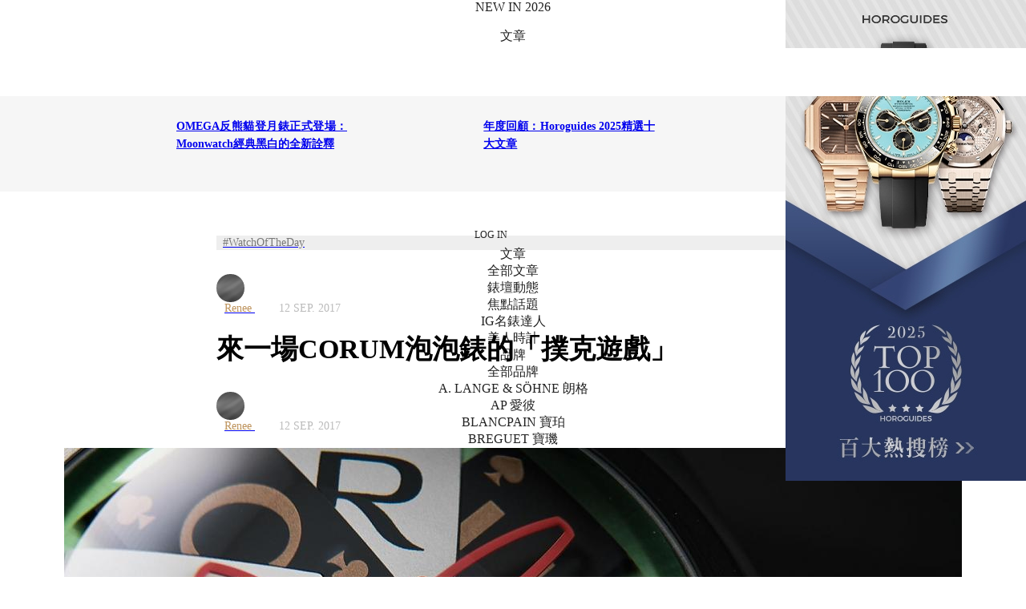

--- FILE ---
content_type: text/html; charset=utf-8
request_url: https://horoguides.com/hk/a/%E4%BE%86%E4%B8%80%E5%A0%B4corum%E6%B3%A1%E6%B3%A1%E9%8C%B6%E7%9A%84%E3%80%8C%E6%92%B2%E5%85%8B%E9%81%8A%E6%88%B2%E3%80%8D
body_size: 38098
content:
<!DOCTYPE html>
<html lang="zh-Hant-HK">
<head>
<meta charset="utf-8">
<link rel="alternate" hreflang="zh-Hant-HK" href="https://horoguides.com/hk/a/%E4%BE%86%E4%B8%80%E5%A0%B4corum%E6%B3%A1%E6%B3%A1%E9%8C%B6%E7%9A%84%E3%80%8C%E6%92%B2%E5%85%8B%E9%81%8A%E6%88%B2%E3%80%8D"><meta name="title" content="來一場CORUM泡泡錶的「撲克遊戲」  - Horoguides 名錶指南 - 香港 Hong Kong"/><meta property="og:title" content="來一場CORUM泡泡錶的「撲克遊戲」  - Horoguides 名錶指南 - 香港 Hong Kong"/><meta name="description" content="CORUM崑崙錶2015年強勢回歸，以47mm不鏽鋼錶殼的大尺寸Poker Game泡泡錶，展現獨特個性。圓弧形錶鏡下，錶盤圖案隨視角變換，玩轉時間樂趣，限量88只。"/><meta property="og:description" content="CORUM崑崙錶2015年強勢回歸，以47mm不鏽鋼錶殼的大尺寸Poker Game泡泡錶，展現獨特個性。圓弧形錶鏡下，錶盤圖案隨視角變換，玩轉時間樂趣，限量88只。"/><meta property="og:image" itemprop="image" content="https://horoguides.com/hk/downloads/bestchose/pic/pic_con/20170911165545.jpg"/><meta property="og:image:width" content="600"/><meta property="og:image:height" content="314"/><link rel="image_src" type="image/jpeg" href="https://horoguides.com/hk/downloads/bestchose/pic/pic_con/20170911165545.jpg"><meta name="keyword" content=""/><meta property="og:updated_time" content="1505188800"/><meta http-equiv="content-language" content="zh-hk"/><meta name="baidu-site-verification" content="CLLs06hPAZ"/><title>來一場CORUM泡泡錶的「撲克遊戲」  - Horoguides 名錶指南 - 香港 Hong Kong</title><!-- JSON-LD -->
<script type="application/ld+json">
{
    "@context": "https://schema.org/",
    "@type": "Article",
    "@language": "zh-HK",
    "inLanguage": "zh-HK",
    "headline": "來一場CORUM泡泡錶的「撲克遊戲」 ",
    "description": "CORUM崑崙錶2015年強勢回歸，以47mm不鏽鋼錶殼的大尺寸Poker Game泡泡錶，展現獨特個性。圓弧形錶鏡下，錶盤圖案隨視角變換，玩轉時間樂趣，限量88只。",
    "keywords": "",
    "author": {
        "@type": "Person",
        "name": "Renee"
    },
    "publisher": {
        "@type": "Organization",
        "name": "Horoguides",
        "url": "https://horoguides.com/hk",
        "logo": "https://horoguides.com/images/common/logo-black.svg"
    },
    "datePublished": "2017-09-12T12:00:00+08:00",
    "dateModified": "2017-09-12T09:47:18+08:00",
    "image": [
        "https://horoguides.com/hk/downloads/bestchose/pic/pic_con/20170911162231.jpg"
    ],
    "mainEntityOfPage": "https://horoguides.com/hk/a/%E4%BE%86%E4%B8%80%E5%A0%B4corum%E6%B3%A1%E6%B3%A1%E9%8C%B6%E7%9A%84%E3%80%8C%E6%92%B2%E5%85%8B%E9%81%8A%E6%88%B2%E3%80%8D"
}
</script><meta name="viewport" content="width=device-width,initial-scale=1.0, minimum-scale=1.0" user-scalable="no" maximum-scale="1.0"/><meta name="format-detection" content="telephone=no"/>
<link href="/css/reset.css" media="all" rel="stylesheet" type="text/css">
<link href="/css/font_style.css?20250709_1" media="all" rel="stylesheet" type="text/css">
<link href="/css/region_style.css" media="all" rel="stylesheet" type="text/css">
<link href="/css/PopupPanel.css?5" media="all" rel="stylesheet" type="text/css">
<link rel="stylesheet" href="/hk/cache/content/desktop/user/murasaki/hk/css/Base/Base_common_css.css?1">
            <link rel="preconnect" href="https://fonts.googleapis.com">
            <link rel="preconnect" href="https://fonts.gstatic.com" crossorigin>
            <link href="https://fonts.googleapis.com/css2?family=Noto+Serif+TC:wght@300;400&display=swap" rel="stylesheet">
            <link href="https://fonts.googleapis.com/css2?family=Cormorant+Infant:wght@300&display=swap" rel="stylesheet">
            <link href="https://fonts.googleapis.com/css2?family=Noto+Sans+TC:wght@300;400;500&display=swap" rel="stylesheet">
            <link href="https://fonts.googleapis.com/css2?family=Cormorant:wght@300&display=swap" rel="stylesheet">
            <link href="https://fonts.googleapis.com/css2?family=Crimson+Text:ital,wght@0,400;0,600;0,700;1,400;1,600;1,700&display=swap" rel="stylesheet">
<!-- Begin Google Ad Manager -->
<script async type="text/javascript" id="" src="https://www.googletagservices.com/tag/js/gpt.js"></script>
<!-- End Google Ad Manager -->
<!-- Google Tag Manager -->
<script>(function(w,d,s,l,i){w[l]=w[l]||[];w[l].push({'gtm.start':
new Date().getTime(),event:'gtm.js'});var f=d.getElementsByTagName(s)[0],
j=d.createElement(s),dl=l!='dataLayer'?'&l='+l:'';j.async=true;j.src=
'https://www.googletagmanager.com/gtm.js?id='+i+dl;f.parentNode.insertBefore(j,f);
})(window,document,'script','dataLayer','GTM-5L7BDR8');

//改用gtm後,要補上gtag的函式宣告
window.dataLayer = window.dataLayer || [];
function gtag(){dataLayer.push(arguments);}
gtag('js', new Date());
gtag('config', 'UA-90322481-1');

window.googletag = window.googletag || {cmd: []};//GAM
</script>
<!-- End Google Tag Manager -->
<!-- BEGIN Google Publisher Tag -->
<script async src="https://pagead2.googlesyndication.com/pagead/js/adsbygoogle.js?client=ca-pub-1402309998636118" crossorigin="anonymous"></script>
<!-- END Google Publisher Tag -->
    <!--網站代表縮圖-->
    <link rel="shortcut icon" href="/hk/images/favico.ico">
    <link rel="apple-touch-icon" sizes="57x57" href="/images/apple-icon-57x57.png" />
    <link rel="apple-touch-icon" sizes="72x72" href="/images/apple-icon-72x72.png" />
    <link rel="apple-touch-icon" sizes="114x114" href="/images/apple-icon-114x114.png" />
    <link rel="apple-touch-icon" sizes="144x144" href="/images/apple-icon-144x144.png" />
    <!--BEGIN_頁面CSS-->
    <!--END_頁面CSS-->
</head>
<body>
<!-- Google Tag Manager (noscript) -->
<noscript><iframe src="https://www.googletagmanager.com/ns.html?id=GTM-5L7BDR8"
height="0" width="0" style="display:none;visibility:hidden"></iframe></noscript>
<!-- End Google Tag Manager (noscript) --><link rel="stylesheet" href="/hk/cache/content/desktop/public/hk/css/UISearch/UISearch.css?1"><link rel="stylesheet" href="/hk/cache/content/desktop/public/hk/css/LoginToolsA/LoginToolsA.css?1"><link rel="stylesheet" href="/hk/cache/content/desktop/public/hk/css/OpenIDFacebook/OpenIDFacebook.css?1"><link rel="stylesheet" href="/hk/cache/content/desktop/public/hk/css/UserTimes/UserTimes.css?1"><link rel="stylesheet" href="/hk/cache/content/desktop/public/hk/css/LoadingLayerB/LoadingLayerB.css?1"><link rel="stylesheet" href="/hk/cache/content/desktop/public/hk/css/mainMenu/mainMenu.css?13"><link rel="stylesheet" href="/hk/cache/content/desktop/public/hk/css/UserStatusPanel/UserStatusPanel.css?1"><link rel="stylesheet" href="/hk/cache/content/desktop/public/hk/css/SubMenuOfficial/SubMenuOfficial.css?1"><link rel="stylesheet" href="/hk/cache/content/desktop/public/hk/css/UISocialShare/UISocialShare.css?1"><link rel="stylesheet" href="/hk/cache/content/desktop/public/hk/css/UserLikes/UserLikes.css?1"><link rel="stylesheet" href="/hk/cache/content/desktop/public/hk/css/UserScoresA/UserScoresA.css?1"><link rel="stylesheet" href="/hk/cache/content/desktop/public/hk/css/UITip/UITip.css?1"><link rel="stylesheet" href="/hk/cache/content/desktop/public/hk/css/UIPriceTip/UIPriceTip.css?1"><link rel="stylesheet" href="/hk/cache/content/desktop/public/hk/css/content/content.css?1"><link rel="stylesheet" href="/hk/cache/content/desktop/public/hk/css/AdBannerK_A/AdBannerK_A.css?1"><link rel="stylesheet" href="/hk/cache/content/desktop/public/hk/css/AdBannerD_A/AdBannerD_A.css?1"><link rel="stylesheet" href="/hk/cache/content/desktop/public/hk/css/AdBannerD_B/AdBannerD_B.css?1"><link rel="stylesheet" href="/hk/cache/content/desktop/public/hk/css/AdBannerW_A/AdBannerW_A.css?1"><link rel="stylesheet" href="/hk/cache/content/desktop/public/hk/css/AdBannerV_A/AdBannerV_A.css?1"><link rel="stylesheet" href="/hk/cache/content/desktop/public/hk/css/AdBannerR_A/AdBannerR_A.css?1"><link rel="stylesheet" href="/hk/cache/content/desktop/public/hk/css/AdBannerL_A/AdBannerL_A.css?1"><link rel="stylesheet" href="/hk/cache/content/desktop/public/hk/css/AdBannerY_A/AdBannerY_A.css?1"><link rel="stylesheet" href="/hk/cache/content/desktop/public/hk/css/IHotArticleD/IHotArticleD.css?1"><link rel="stylesheet" href="/hk/cache/content/desktop/public/hk/css/ArticleTextA/ArticleTextA.css?2"><link rel="stylesheet" href="/hk/cache/content/desktop/public/hk/css/TimeLab2EasyVote_0/TimeLab2EasyVote_0.css?1"><link rel="stylesheet" href="/hk/cache/content/desktop/public/hk/css/IArticleWatchesB/IArticleWatchesB.css?1"><link rel="stylesheet" href="/hk/cache/content/desktop/public/hk/css/TimeLab2EasyVote/TimeLab2EasyVote.css?1"><link rel="stylesheet" href="/hk/cache/content/desktop/public/hk/css/AdBannerO_A/AdBannerO_A.css?1"><link rel="stylesheet" href="/hk/cache/content/desktop/public/hk/css/InterestedArticleE/InterestedArticleE.css?1"><link rel="stylesheet" href="/hk/cache/content/desktop/public/hk/css/ILatestArticleB/ILatestArticleB.css?1"><link rel="stylesheet" href="/hk/cache/content/desktop/public/hk/css/IHotArticleE/IHotArticleE.css?1"><link rel="stylesheet" href="/hk/cache/content/desktop/public/hk/css/CMostReadArticles/CMostReadArticles.css?1"><link rel="stylesheet" href="/hk/cache/content/desktop/public/hk/css/CHeatBrands/CHeatBrands.css?1"><link rel="stylesheet" href="/hk/cache/content/desktop/public/hk/css/CMergeBlock/CMergeBlock.css?1"><link rel="stylesheet" href="/hk/cache/content/desktop/public/hk/css/UserLatestScoresC_2/UserLatestScoresC_2.css?1"><link rel="stylesheet" href="/hk/cache/content/desktop/public/hk/css/BackToTopButton/BackToTopButton.css?1"><link rel="stylesheet" href="/hk/cache/content/desktop/public/hk/css/AdBannerS_A/AdBannerS_A.css?1"><link rel="stylesheet" href="/hk/cache/content/desktop/public/hk/css/footer/footer.css?1"><div id="main">
    <div id="inMain">
        <div id="content" class="content"><div id="mainMenu" class="mainMenu Noto3 pos_abs">
                                
                                <div class="outBox">
                                    <div class="desktop">
                                        <div class="part1 part1A boxSizing pos_rel">
                                            <div class="vAlign columnA"></div><a href="/hk" title="HOROGUIDES"><div class="logo logoBox1 imgA columnA"></div></a>
                                            <div class="sideBoxL pos_abs">
                                                <div class="vAlign columnA"></div><a title="JANUARY 21, 2026"><div class="date Noto4 columnA">JANUARY 21, 2026</div></a>
                                            </div>
                                            <div class="sideBoxR pos_abs">
                                                <div class="vAlign columnA"></div><a href="javascript:$.popupPanel({skin:$.skinLoginPanel(),duration:300});" title="LOG IN"><div class="login Noto4 columnA">LOG IN</div></a>
                                            </div>
                                        </div>
                                    </div>
                                    <div class="part2 part2A boxSizing pos_rel">
                                        <div class="shortenUrlBox"></div><div class="shortCutBox"></div>
                                        <div class="desktop height_pcnt_100">
                                            <div class="partInbox pos_rel">
                                                <div class="vAlign columnA"></div><div class="mainBox columnA"><ul class="dMenu menuBox Noto4"><a title="NEW IN 2026" href="/hk/2026_new_watches" target="_self"><li class="dItem desktop_only pos_rel cursor_pointer columnA" data-key="watches_2026"><div class="vAlign columnA"></div><div class="text columnA">NEW IN 2026</div></li></a><a title="文章"><li class="dItem pos_rel cursor_pointer columnA" data-key="articles"><div class="vAlign columnA"></div><div class="text columnA">文章</div><div class="icon pos_abs arrow_down imgA columnA"></div></li></a><a title="品牌"><li class="dItem pos_rel cursor_pointer columnA" data-key="brands"><div class="vAlign columnA"></div><div class="text columnA">品牌</div><div class="icon pos_abs arrow_down imgA columnA"></div></li></a><a title="搵錶" href="/hk/watch_finder" target="_self"><li class="dItem pos_rel cursor_pointer columnA" data-key="watchFinder"><div class="vAlign columnA"></div><div class="text columnA">搵錶</div></li></a><a title="排行榜"><li class="dItem pos_rel cursor_pointer columnA" data-key="leaderboard"><div class="vAlign columnA"></div><div class="text columnA">排行榜</div><div class="icon pos_abs arrow_down imgA columnA"></div></li></a><a title="拍賣" href="/hk/auction" target="_self"><li class="dItem pos_rel cursor_pointer columnA" data-key="auction"><div class="vAlign columnA"></div><div class="text columnA">拍賣</div></li></a><a title="Lab" href="/hk/time_lab" target="_self"><li class="dItem pos_rel cursor_pointer columnA" data-key="Lab"><div class="vAlign columnA"></div><div class="text columnA">Lab</div></li></a><li class="searchUI dItem pos_rel cursor_pointer columnA"><div class="vAlign columnA"></div></li></ul><div class="dSubmenu boxSizing pos_abs" data-key="articles">
                        <div class="dSubmenuInBox flex">
                            <div class="lBox flex boxSizing column">
                                <ul  class="boxSizing"><a href="/hk/browse" title="全部文章"><li class="unit text_gold" data-name="全部文章">全部文章</li></a><a href="/hk/browse?ac_id=1" title="錶壇動態"><li class="unit" data-name="錶壇動態">錶壇動態</li></a><a href="/hk/browse?ac_id=3" title="焦點話題"><li class="unit" data-name="焦點話題">焦點話題</li></a><a href="/hk/browse?ac_id=14" title="IG名錶達人"><li class="unit" data-name="IG名錶達人">IG名錶達人</li></a><a href="/hk/browse?ac_id=13" title="美人時計"><li class="unit" data-name="美人時計">美人時計</li></a></ul>
                            </div><div class="rBox flex boxSizing column"><div class="unit pos_rel" data-name="OMEGA反熊貓登月錶正式登場：Moonwatch經典黑白的全新詮釋">
                        <a href="/hk/a/omega反熊貓登月錶正式登場：moonwatch經典黑白的全新詮釋" title="OMEGA反熊貓登月錶正式登場：Moonwatch經典黑白的全新詮釋"><div class="unitInbox">
                            <div class="imgBox pos_rel"><div class="visual visualA imgB brightness75" data-src="/hk/downloads/bestchose/pic/pic_con/202601/202601141619045151.jpg"></div><div class="category pos_abs">錶壇動態</div></div>
                            <div class="subject">OMEGA反熊貓登月錶正式登場：Moonwatch經典黑白的全新詮釋</div>
                        </div></a>
                        
                    </div><div class="unit pos_rel" data-name="日本Jackroad公佈2025年勞力士十大銷售排行榜：二級市場的真實人氣指標">
                        <a href="/hk/a/日本jackroad公佈2025年勞力士十大銷售排行榜：二級市場的真實人氣指標" title="日本Jackroad公佈2025年勞力士十大銷售排行榜：二級市場的真實人氣指標"><div class="unitInbox">
                            <div class="imgBox pos_rel"><div class="visual visualA imgB brightness75" data-src="/hk/downloads/bestchose/pic/pic_con/202601/202601151342285191.jpg"></div><div class="category pos_abs">焦點話題</div></div>
                            <div class="subject">日本Jackroad公佈2025年勞力士十大銷售排行榜：二級市場的真實人氣指標</div>
                        </div></a>
                        
                    </div><div class="unit pos_rel" data-name="玫瑰金棕面，Hermès Slim d’Hermès Quantième Perpétuel萬年曆腕錶延伸新作亮相">
                        <a href="/hk/a/玫瑰金棕面，hermès-slim-dhermès-quantième-perpétuel萬年曆腕錶延伸新作亮相" title="玫瑰金棕面，Hermès Slim d’Hermès Quantième Perpétuel萬年曆腕錶延伸新作亮相"><div class="unitInbox">
                            <div class="imgBox pos_rel"><div class="visual visualA imgB brightness75" data-src="/hk/downloads/bestchose/pic/pic_con/202601/202601151544062651.jpg"></div><div class="category pos_abs">焦點話題</div></div>
                            <div class="subject">玫瑰金棕面，Hermès Slim d’Hermès Quantième Perpétuel萬年曆腕錶延伸新作亮相</div>
                        </div></a>
                        
                    </div></div>
                        </div>
                    </div><div class="dSubmenu boxSizing pos_abs" data-key="brands">
                        <div class="dSubmenuInBox flex">
                            <div class="lBox lBoxA flex boxSizing column">
                                <ul  class="boxSizing ul_A"><a><li class="unit" data-name="熱門品牌"><span class="" style="color:#787878;">熱門品牌</span></li></a><a href="/hk/w/a-lange-s%C3%96hne" title="A. LANGE & SÖHNE 朗格"><li class="unit" data-name="A. LANGE & SÖHNE 朗格">A. LANGE & SÖHNE 朗格</li></a><a href="/hk/w/audemars-piguet" title="AP 愛彼"><li class="unit" data-name="AP 愛彼"><span class="Noto5">AP 愛彼</span></li></a><a href="/hk/w/blancpain" title="BLANCPAIN 寶珀"><li class="unit" data-name="BLANCPAIN 寶珀">BLANCPAIN 寶珀</li></a><a href="/hk/w/breguet" title="BREGUET 寶璣"><li class="unit" data-name="BREGUET 寶璣">BREGUET 寶璣</li></a><a href="/hk/w/breitling" title="BREITLING 百年靈"><li class="unit" data-name="BREITLING 百年靈">BREITLING 百年靈</li></a><a href="/hk/w/bvlgari" title="BVLGARI 寶格麗"><li class="unit" data-name="BVLGARI 寶格麗">BVLGARI 寶格麗</li></a><a href="/hk/w/cartier" title="CARTIER 卡地亞"><li class="unit" data-name="CARTIER 卡地亞">CARTIER 卡地亞</li></a></ul><ul  class="boxSizing ul_A  ul_B"><a href="/hk/w/chanel" title="CHANEL 香奈兒"><li class="unit" data-name="CHANEL 香奈兒">CHANEL 香奈兒</li></a><a href="/hk/w/hublot" title="HUBLOT 宇舶表"><li class="unit" data-name="HUBLOT 宇舶表">HUBLOT 宇舶表</li></a><a href="/hk/w/iwc" title="IWC 萬國錶"><li class="unit" data-name="IWC 萬國錶">IWC 萬國錶</li></a><a href="/hk/w/jaeger-lecoultre" title="JAEGER-LECOULTRE 積家"><li class="unit" data-name="JAEGER-LECOULTRE 積家">JAEGER-LECOULTRE 積家</li></a><a href="/hk/w/longines" title="LONGINES 浪琴表"><li class="unit" data-name="LONGINES 浪琴表">LONGINES 浪琴表</li></a><a href="/hk/w/omega" title="OMEGA 歐米茄"><li class="unit" data-name="OMEGA 歐米茄">OMEGA 歐米茄</li></a><a href="/hk/w/oris" title="ORIS 豪利時"><li class="unit" data-name="ORIS 豪利時">ORIS 豪利時</li></a><a href="/hk/w/officine-panerai" title="PANERAI 沛納海"><li class="unit" data-name="PANERAI 沛納海">PANERAI 沛納海</li></a></ul><ul  class="boxSizing ul_A  ul_B"><a href="/hk/w/patek-philippe" title="PP 百達翡麗"><li class="unit" data-name="PP 百達翡麗"><span class="Noto5">PP 百達翡麗</span></li></a><a href="/hk/w/piaget" title="PIAGET 伯爵"><li class="unit" data-name="PIAGET 伯爵">PIAGET 伯爵</li></a><a href="/hk/w/richard-mille" title="RICHARD MILLE "><li class="unit" data-name="RICHARD MILLE ">RICHARD MILLE </li></a><a href="/hk/w/rolex" title="ROLEX 勞力士"><li class="unit" data-name="ROLEX 勞力士"><span class="Noto5">ROLEX 勞力士</span></li></a><a href="/hk/w/tag-heuer" title="TAG HEUER 泰格豪雅"><li class="unit" data-name="TAG HEUER 泰格豪雅">TAG HEUER 泰格豪雅</li></a><a href="/hk/w/tudor" title="TUDOR 帝舵表"><li class="unit" data-name="TUDOR 帝舵表">TUDOR 帝舵表</li></a><a href="/hk/w/vacheron-constantin" title="VC 江詩丹頓"><li class="unit" data-name="VC 江詩丹頓">VC 江詩丹頓</li></a><a href="/hk/brands_list" title="全部品牌"><li class="unit" data-name="全部品牌"><span class="text_gold">全部品牌</span></li></a></ul>
                            </div><div class="rBox rBoxA flex boxSizing column"><div class="unit pos_rel" data-name="勞力士腕錶秉持「穩重、適用、不顯浮華」的設計作風，精確和耐用性更使勞力士身價不凡">
                        <a href="/w/rolex" title="ROLEX 勞力士腕錶秉持「穩重、適用、不顯浮華」的設計作風，精確和耐用性更使勞力士身價不凡"><div class="unitInbox">
                            <div class="imgBox pos_rel"><div class="visual visualA imgB brightness75" data-src="/hk/downloads/w_brand/10000/1000/100/w_brand_bg_S_39.jpg?1559286973"></div><div class="category pos_abs">ROLEX</div></div>
                            <div class="subject">勞力士腕錶秉持「穩重、適用、不顯浮華」的設計作風，精確和耐用性更使勞力士身價不凡</div>
                        </div></a>
                        
                    </div></div>
                        </div>
                    </div><div class="dSubmenu boxSizing pos_abs" data-key="leaderboard">
                        <div class="dSubmenuInBox flex">
                            <div class="lBox flex boxSizing column">
                                <ul  class="boxSizing"><a href="/hk/watch_ranking/top_100" title="Top100"><li class="unit" data-name="Top100">Top100</li></a><a href="/hk/watch_ranking/sports" title="運動錶Top20"><li class="unit" data-name="運動錶Top20">運動錶Top20</li></a><a href="/hk/watch_ranking/diving" title="潛水錶Top20"><li class="unit" data-name="潛水錶Top20">潛水錶Top20</li></a><a href="/hk/brand_turnover/top_50" title="品牌Top50"><li class="unit" data-name="品牌Top50">品牌Top50</li></a><a href="/hk/hot_series" title="熱門系列Best30"><li class="unit" data-name="熱門系列Best30">熱門系列Best30</li></a><a href="/hk/top_instagram" title="全球IG動態"><li class="unit" data-name="全球IG動態">全球IG動態</li></a><a href="/hk/suggestion?classify=2025%20名錶年鑑" title="2025名錶年鑑"><li class="unit" data-name="2025名錶年鑑">2025名錶年鑑</li></a></ul>
                            </div><div class="rBox flex boxSizing column"><div class="unit pos_rel" data-name="各大鐘錶品牌時刻更新，為你整合每日熱門錶款Top 100">
                        <a href="/hk/watch_ranking/top_100" title="熱門錶款 TOP 100"><div class="unitInbox">
                            <div class="imgBox pos_rel"><div class="visual visualA imgB brightness75" data-src="/hk/images/common/todays_hit_s.jpg"></div><div class="category categoryA pos_abs"><div class="vAlign columnA"></div><div class="columnA"><span class="title1">熱門錶款</span><br><span class="title2">TOP 100</span></div></div></div>
                            <div class="subject">各大鐘錶品牌時刻更新，為你整合每日熱門錶款Top 100</div>
                        </div></a>
                        
                    </div><div class="unit pos_rel" data-name="最受歡迎嘅2025 百大熱搜榜TOP100 ! ">
                        <a href="/hk/campaign/Top100_2025" title="2025百大熱搜榜"><div class="unitInbox">
                            <div class="imgBox pos_rel"><div class="visual visualA imgB brightness75" data-src="/hk/images/common/best_30.jpg"></div><div class="category categoryA pos_abs"><div class="vAlign columnA"></div><div class="columnA"><span class="title1">百大熱搜</span><br><span class="title2">2025</span></div></div></div>
                            <div class="subject">最受歡迎嘅2025 百大熱搜榜TOP100 ! </div>
                        </div></a>
                        
                    </div><div class="unit unit_IG pos_rel" data-name="唔洗逐一Follow，一次睇晒全球鐘錶品牌最新嘅Post！">
                        <a href="/hk/top_instagram?orderBy=0" title="全球 IG 動態"><div class="unitInbox">
                            <div class="imgBox pos_rel"><div class="visual imgB brightness75" data-code="downloads/w_instagram_cache/10000/4000/3900/DTnbWI7EhUy.jpg" data-igCode="DTnbWI7EhUy"></div><div class="category categoryA pos_abs"><div class="vAlign columnA"></div><div class="columnA"><span class="title1">今日最新</span><br><span class="title2">IG Post</span></div></div></div>
                            <div class="subject">唔洗逐一Follow，一次睇晒全球鐘錶品牌最新嘅Post！</div>
                        </div></a>
                        
                    </div></div>
                        </div>
                    </div></div>
                                                <div class="sideBoxL trans_opacity_03 pos_abs"><div class="vAlign columnA"></div><a href="/hk" title="HOROGUIDES"><div class="logo logoBox2 imgA columnA"></div></a></div>
                                                <div class="sideBoxR columnA trans_opacity_03 pos_abs">
                                                    <div class="vAlign columnA"></div><a href="javascript:$.popupPanel({skin:$.skinLoginPanel(),duration:300});" title="LOG IN"><div class="login Noto4 columnA">LOG IN</div></a><div class="UserTimes columnA"></div>
                                                </div>
                                            </div>
                                        </div>
                                        <div class="extra boxSizing">
                                            <div class="vAlign columnA"></div><a href="javascript:$.popupPanel({skin:$.skinLoginPanel(),duration:300});" title="LOG IN"><div class="login Noto4 columnA">LOG IN</div></a>
                                        </div>
                                        <div class="mobile pos_rel">
                                            <div class="sub_mobile boxSizing pos_abs"><ul class="mMenu menuBox Noto4 pos_rel"><li class="mItem pos_rel cursor_pointer" data-key="articles"><a class="pos_abs" title="文章"></a><div class="vAlign columnA"></div><div class="text columnA">文章</div><div class="icon pos_abs arrow_down imgA columnA"></div></li><ul class="mSubmenu Noto3">
                        <a href="/hk/browse" title="全部文章"><li class="unit text_gold" data-name="全部文章">全部文章</li></a><a href="/hk/browse?ac_id=1" title="錶壇動態"><li class="unit" data-name="錶壇動態">錶壇動態</li></a><a href="/hk/browse?ac_id=3" title="焦點話題"><li class="unit" data-name="焦點話題">焦點話題</li></a><a href="/hk/browse?ac_id=14" title="IG名錶達人"><li class="unit" data-name="IG名錶達人">IG名錶達人</li></a><a href="/hk/browse?ac_id=13" title="美人時計"><li class="unit" data-name="美人時計">美人時計</li></a>
                    </ul><li class="mItem pos_rel cursor_pointer" data-key="brands"><a class="pos_abs" title="品牌"></a><div class="vAlign columnA"></div><div class="text columnA">品牌</div><div class="icon pos_abs arrow_down imgA columnA"></div></li><ul class="mSubmenu Noto3">
                        <a href="/hk/brands_list" title="全部品牌"><li class="unit" data-name="全部品牌"><span class="text_gold">全部品牌</span></li></a><a href="/hk/w/a-lange-s%C3%96hne" title="A. LANGE & SÖHNE 朗格"><li class="unit" data-name="A. LANGE & SÖHNE 朗格">A. LANGE & SÖHNE 朗格</li></a><a href="/hk/w/audemars-piguet" title="AP 愛彼"><li class="unit" data-name="AP 愛彼"><span class="Noto5">AP 愛彼</span></li></a><a href="/hk/w/blancpain" title="BLANCPAIN 寶珀"><li class="unit" data-name="BLANCPAIN 寶珀">BLANCPAIN 寶珀</li></a><a href="/hk/w/breguet" title="BREGUET 寶璣"><li class="unit" data-name="BREGUET 寶璣">BREGUET 寶璣</li></a><a href="/hk/w/breitling" title="BREITLING 百年靈"><li class="unit" data-name="BREITLING 百年靈">BREITLING 百年靈</li></a><a href="/hk/w/bvlgari" title="BVLGARI 寶格麗"><li class="unit" data-name="BVLGARI 寶格麗">BVLGARI 寶格麗</li></a><a href="/hk/w/cartier" title="CARTIER 卡地亞"><li class="unit" data-name="CARTIER 卡地亞">CARTIER 卡地亞</li></a><a href="/hk/w/chanel" title="CHANEL 香奈兒"><li class="unit" data-name="CHANEL 香奈兒">CHANEL 香奈兒</li></a><a href="/hk/w/hublot" title="HUBLOT 宇舶表"><li class="unit" data-name="HUBLOT 宇舶表">HUBLOT 宇舶表</li></a><a href="/hk/w/iwc" title="IWC 萬國錶"><li class="unit" data-name="IWC 萬國錶">IWC 萬國錶</li></a><a href="/hk/w/jaeger-lecoultre" title="JAEGER-LECOULTRE 積家"><li class="unit" data-name="JAEGER-LECOULTRE 積家">JAEGER-LECOULTRE 積家</li></a><a href="/hk/w/longines" title="LONGINES 浪琴表"><li class="unit" data-name="LONGINES 浪琴表">LONGINES 浪琴表</li></a><a href="/hk/w/omega" title="OMEGA 歐米茄"><li class="unit" data-name="OMEGA 歐米茄">OMEGA 歐米茄</li></a><a href="/hk/w/oris" title="ORIS 豪利時"><li class="unit" data-name="ORIS 豪利時">ORIS 豪利時</li></a><a href="/hk/w/officine-panerai" title="PANERAI 沛納海"><li class="unit" data-name="PANERAI 沛納海">PANERAI 沛納海</li></a><a href="/hk/w/patek-philippe" title="PP 百達翡麗"><li class="unit" data-name="PP 百達翡麗"><span class="Noto5">PP 百達翡麗</span></li></a><a href="/hk/w/piaget" title="PIAGET 伯爵"><li class="unit" data-name="PIAGET 伯爵">PIAGET 伯爵</li></a><a href="/hk/w/richard-mille" title="RICHARD MILLE "><li class="unit" data-name="RICHARD MILLE ">RICHARD MILLE </li></a><a href="/hk/w/rolex" title="ROLEX 勞力士"><li class="unit" data-name="ROLEX 勞力士"><span class="Noto5">ROLEX 勞力士</span></li></a><a href="/hk/w/tag-heuer" title="TAG HEUER 泰格豪雅"><li class="unit" data-name="TAG HEUER 泰格豪雅">TAG HEUER 泰格豪雅</li></a><a href="/hk/w/tudor" title="TUDOR 帝舵表"><li class="unit" data-name="TUDOR 帝舵表">TUDOR 帝舵表</li></a><a href="/hk/w/vacheron-constantin" title="VC 江詩丹頓"><li class="unit" data-name="VC 江詩丹頓">VC 江詩丹頓</li></a>
                    </ul><li class="mItem pos_rel cursor_pointer" data-key="watchFinder"><a class="pos_abs" title="搵錶" href="/hk/watch_finder" target="_self"></a><div class="vAlign columnA"></div><div class="text columnA">搵錶</div></li><li class="mItem pos_rel cursor_pointer" data-key="leaderboard"><a class="pos_abs" title="排行榜"></a><div class="vAlign columnA"></div><div class="text columnA">排行榜</div><div class="icon pos_abs arrow_down imgA columnA"></div></li><ul class="mSubmenu Noto3">
                        <a href="/hk/watch_ranking/top_100" title="Top100"><li class="unit" data-name="Top100">Top100</li></a><a href="/hk/watch_ranking/sports" title="運動錶Top20"><li class="unit" data-name="運動錶Top20">運動錶Top20</li></a><a href="/hk/watch_ranking/diving" title="潛水錶Top20"><li class="unit" data-name="潛水錶Top20">潛水錶Top20</li></a><a href="/hk/brand_turnover/top_50" title="品牌Top50"><li class="unit" data-name="品牌Top50">品牌Top50</li></a><a href="/hk/hot_series" title="熱門系列Best30"><li class="unit" data-name="熱門系列Best30">熱門系列Best30</li></a><a href="/hk/top_instagram" title="全球IG動態"><li class="unit" data-name="全球IG動態">全球IG動態</li></a><a href="/hk/suggestion?classify=2025%20名錶年鑑" title="2025名錶年鑑"><li class="unit" data-name="2025名錶年鑑">2025名錶年鑑</li></a><a href="/hk/campaign/Top100_2025" title="2025百大熱搜榜"><li class="unit" data-name="2025百大熱搜榜">2025百大熱搜榜</li></a>
                    </ul><li class="mItem pos_rel cursor_pointer" data-key="auction"><a class="pos_abs" title="拍賣" href="/hk/auction" target="_self"></a><div class="vAlign columnA"></div><div class="text columnA">拍賣</div></li><li class="mItem pos_rel cursor_pointer" data-key="Time Lab"><a class="pos_abs" title="Time Lab" href="/hk/time_lab" target="_self"></a><div class="vAlign columnA"></div><div class="text columnA">Time Lab</div></li></ul></div>
                                            <div class="vAlign columnA"></div><div class="logoOutBox3 columnA"><a href="/hk" title="HOROGUIDES"><img class="logoBox3" src="/hk/images/common/logo-black.svg"></a></div>
                                            <div class="btnMobileMenu cursor_pointer imgA floatLeft columnA pos_abs"><div class="icon icon_menu_mobile imgA"></div></div><div class="searchBox_m boxSizing pos_abs"><div class="vAlign columnA"></div><div class="searchUI_m_2 columnA pos_rel cursor_pointer"></div></div></div>
                                    </div>
                                </div>
                            </div><div id="UserStatusPanel" class="UserStatusPanel">
                            <div class="outBox">
                                <div class="userInfo Noto3"><div class="inBox">
                        <a title="LOG IN"><div class="btnLogin login Noto4 btnUI columnA">LOG IN</div></a>
                    </div></div>
                            </div>
                        </div><div id="SubMenuOfficial" class="SubMenuOfficial Noto3">
			                    <div class="inBox">
                                    <a href="/hk"><div id="home" class="btn homeA"><img src="/hk/images/common/global/home-1.svg"></div></a>
                                    <a href="/hk/brands_list"><div id="brands" class="btn brandsA"><img src="/hk/images/common/global/brands-1.svg"></div></a>
                                    <a href="/hk/suggestion"><div id="picks" class="btn picksA"><img src="/hk/images/common/global/picks-1.svg?20180511"></div></a>
                                    <a href="/hk/watch_ranking/top_100"><div id="top100" class="btn top100A"><img src="/hk/images/common/global/charts-1.svg"></div></a><a href="/hk/2026_new_watches"><div id="EVENT" class="btn EVENTA"><img src="/hk/images/common/global/2026-1.svg?20260113"></div></a><div class="UserTimes column"></div></div>
							</div><div id='IAdBannerL_A'></div><div id="IHotArticleD" class="IHotArticleD"><div class="outBox"><div class="title Ming3">熱門文章</div><div class="cBox"><div class="container"><div class="unit">
                                            <a href="/hk/a/omega%E5%8F%8D%E7%86%8A%E8%B2%93%E7%99%BB%E6%9C%88%E9%8C%B6%E6%AD%A3%E5%BC%8F%E7%99%BB%E5%A0%B4%EF%BC%9Amoonwatch%E7%B6%93%E5%85%B8%E9%BB%91%E7%99%BD%E7%9A%84%E5%85%A8%E6%96%B0%E8%A9%AE%E9%87%8B" title="OMEGA反熊貓登月錶正式登場：Moonwatch經典黑白的全新詮釋"><div class="imgBox imgB" data-src="/hk/downloads/bestchose/pic/pic_con/202601/202601141619045151.jpg">
                                                <img data-src="/hk/downloads/bestchose/pic/pic_con/202601/202601141619045151.jpg" alt="OMEGA反熊貓登月錶正式登場：Moonwatch經典黑白的全新詮釋">
                                            </div>
                                            <h2 class="Ming3">OMEGA反熊貓登月錶正式登場：Moonwatch經典黑白的全新詮釋</h2></a>
                                            <h6 class="Noto3">by<span class="author authorA"><a href="/hk/user/horoguides" title="OMEGA反熊貓登月錶正式登場：Moonwatch經典黑白的全新詮釋">HOROGUIDES</a></span><span class="date">14 JAN. 2026</span></h6>
                                        </div><div class="unit split">
                                            <a href="/hk/a/%E5%B9%B4%E5%BA%A6%E5%9B%9E%E9%A1%A7%EF%BC%9Ahoroguides-2025%E7%B2%BE%E9%81%B8%E5%8D%81%E5%A4%A7%E6%96%87%E7%AB%A0" title="年度回顧：Horoguides 2025精選十大文章"><div class="imgBox imgB" data-src="/hk/downloads/bestchose/pic/pic_con/202512/202512311813123171.jpg">
                                                <img data-src="/hk/downloads/bestchose/pic/pic_con/202512/202512311813123171.jpg" alt="年度回顧：Horoguides 2025精選十大文章">
                                            </div>
                                            <h2 class="Ming3">年度回顧：Horoguides 2025精選十大文章</h2></a>
                                            <h6 class="Noto3">by<span class="author authorA"><a href="/hk/user/horoguides" title="年度回顧：Horoguides 2025精選十大文章">HOROGUIDES</a></span><span class="date">31 DEC. 2025</span></h6>
                                        </div><div class="unit unitB split">
                                            <a href="/hk/a/%E7%B7%A8%E8%BC%AF%E6%9C%80%E6%84%9B%EF%BC%8Cnicole%E7%B2%BE%E9%81%B82025%E5%B9%B4%E5%BA%A6%E9%8C%B6%E6%AC%BE" title="編輯最愛，Nicole精選2025年度錶款"><div class="imgBox imgB" data-src="/hk/downloads/bestchose/pic/pic_con/202512/202512301048468471.jpg">
                                                <img data-src="/hk/downloads/bestchose/pic/pic_con/202512/202512301048468471.jpg" alt="編輯最愛，Nicole精選2025年度錶款">
                                            </div>
                                            <h2 class="Ming3">編輯最愛，Nicole精選2025年度錶款</h2></a>
                                            <h6 class="Noto3">by<span class="author authorA"><a href="/hk/user/nicole-lin" title="編輯最愛，Nicole精選2025年度錶款">Nicole Lin</a></span><span class="date">29 DEC. 2025</span></h6>
                                        </div></div></div></div></div><div id="ArticleTextA" class="ArticleTextA">
                                <div class="outBox">
                                    <article>
                    <section class="a_title">
                        <a href="/hk/browse?ac_id=9" title="#WatchOfTheDay">
                        <div class="a_category column Noto3 desktop">#WatchOfTheDay</div>
                    </a>
                        <div class="a_info mobile"><h6 class="author Noto3"><a href="/hk/user/renee"" title="Renee" class="mobile">
                    <div class="author_pic imgB columnA" style="background-image:url(/hk/downloads/customer/10000/1000/114855484849495548/pic/renee.jpg);"></div><span class="author_name author_name_A columnA">Renee
                    </span></a><span class="date columnA mobile">12 SEP. 2017</span></h6></div>
                        <h1 class="Ming5">來一場CORUM泡泡錶的「撲克遊戲」 </h1>
                        <div class="a_info a_info_A"><h6 class="author Noto3"><a href="/hk/user/renee"" title="Renee" class="desktop">
                    <div class="author_pic imgB columnA" style="background-image:url(/hk/downloads/customer/10000/1000/114855484849495548/pic/renee.jpg);"></div><span class="author_name author_name_A columnA">Renee
                    </span></a><span class="date columnA desktop">12 SEP. 2017</span><div class="socialBox"><div class="column"></div></div></h6></div>
                    </section><section class="a_header_pic pos_rel">
                                <figure class="pos_rel">
                                    
                                    <img class="headerPic brightness96" src="/hk/downloads/bestchose/pic/pic_con/20170911162231.jpg" alt="CORUM - BUBBLE - L390/03246 - 來一場CORUM泡泡錶的「撲克遊戲」 ">
                                    <div class="mask pos_abs"></div>
                                </figure>
                            </section>
                    <div class="con flex">
                        <div class="side_L">
                            <section class="a_text Noto3 Yant3 a_text_A a_text_old"><div class="articleA_w"><div class="b-content"><div class="p_con"><p>大尺寸的泡泡錶，在圓凸的錶鏡之下，時間也變得趣味！崑崙錶CORUM在2015年重出江湖，在今年錶展上我們除了看到崑崙翻玩藝術，在錶徑的尺寸上也越做越霸氣，這只Poker Game撲克遊戲泡泡錶，採不鏽鋼錶殼，47mm的霸氣尺寸上手相當有性格，圓弧形的錶鏡之下，錶盤上的圖像隨著不同的視角扭曲變化，更顯獨特！限量88只。</p><div data-oembed-url="https://www.instagram.com/p/BY5MsmNgdQA/?taken-by=horoguides"><div><!-- You're using demo endpoint of Iframely API commercially. Max-width is limited to 320px. Please get your own API key at https://iframely.com. --><blockquote class="instagram-media" data-instgrm-version="7"><div><div><div>&nbsp;</div></div><p><a href="https://www.instagram.com/p/BY5MsmNgdQA/" target="_blank">A post shared by Horoguides (@horoguides)</a> on <time datetime="2017-09-11T08:17:22+00:00">Sep 11, 2017 at 1:17am PDT</time></p></div></blockquote><script async="" defer="defer" src="//platform.instagram.com/en_US/embeds.js"></script></div></div><div class="articleA_w"><div class="b-content"><div class="p_con"><p>&nbsp;</p></div><div class="imgBox"><div data-oembed-url="https://www.instagram.com/p/BY5MRm1gTXI/?taken-by=horoguides"><div><!-- You're using demo endpoint of Iframely API commercially. Max-width is limited to 320px. Please get your own API key at https://iframely.com. --><blockquote class="instagram-media" data-instgrm-version="7"><div><div><div>&nbsp;</div></div><p><a href="https://www.instagram.com/p/BY5MRm1gTXI/" target="_blank">A post shared by Horoguides (@horoguides)</a> on <time datetime="2017-09-11T08:13:41+00:00">Sep 11, 2017 at 1:13am PDT</time></p></div></blockquote><script async="" defer="defer" src="//platform.instagram.com/en_US/embeds.js"></script></div></div><h5 style="color:#787878; font-family:&quot;Noto Sans TC&quot;,sans-serif; font-size:14px; font-weight:300; line-height:1.6; margin-bottom:40px; margin-top:6px; text-align:left">超大尺寸搭配上圓弧形錶鏡，成為泡泡錶最招牌的獨創特色！</h5></div><div class="p_con"><div class="articleA_w"><div class="b-content"><div class="imgBox"><img alt='CORUM - BUBBLE - L390/03246 - 來一場CORUM泡泡錶的「撲克遊戲」 ' data-src="/hk/downloads/customer/10000/1000/114855484849495548/discuss/md_pic/201709111651501.jpg" /></div><div class="p_con"><h5 style="color:#787878; font-family:Noto Sans TC,Sans-Serif; font-size:14px; font-weight:300; line-height:1.6; margin-bottom:40px; margin-top:6px">圓弧形的錶鏡，營造出扭曲或放大的視覺效果</h5></div></div></div></div></div></div></div></div></div><div class="articleA_w"><div class="b-content"><div class="imgBox"><div data-oembed-url="https://www.instagram.com/p/BY5QMHpA-pW/?taken-by=horoguides"><div><!-- You're using demo endpoint of Iframely API commercially. Max-width is limited to 320px. Please get your own API key at https://iframely.com. --><blockquote class="instagram-media" data-instgrm-version="7"><div><div><div>&nbsp;</div></div><p><a href="https://www.instagram.com/p/BY5QMHpA-pW/" target="_blank">A post shared by Horoguides (@horoguides)</a> on <time datetime="2017-09-11T08:47:53+00:00">Sep 11, 2017 at 1:47am PDT</time></p></div></blockquote><script async="" defer="defer" src="//platform.instagram.com/en_US/embeds.js"></script></div></div><div class="articleA_w"><div class="b-content"><div class="p_con"><p>&nbsp;</p></div><div class="imgBox"><div data-oembed-url="https://www.instagram.com/p/BY5P67igX_p/?taken-by=horoguides"><div><!-- You're using demo endpoint of Iframely API commercially. Max-width is limited to 320px. Please get your own API key at https://iframely.com. --><blockquote class="instagram-media" data-instgrm-version="7"><div><div><div>&nbsp;</div></div><p><a href="https://www.instagram.com/p/BY5P67igX_p/" target="_blank">A post shared by Horoguides (@horoguides)</a> on <time datetime="2017-09-11T08:45:32+00:00">Sep 11, 2017 at 1:45am PDT</time></p></div></blockquote><script async="" defer="defer" src="//platform.instagram.com/en_US/embeds.js"></script></div></div><p>&nbsp;</p></div><div class="p_con"><div class="articleA_w"><div class="b-content"><div class="imgBox"><div data-oembed-url="https://www.instagram.com/p/BY5Ryi5gOb3/?taken-by=horoguides"><div><!-- You're using demo endpoint of Iframely API commercially. Max-width is limited to 320px. Please get your own API key at https://iframely.com. --><blockquote class="instagram-media" data-instgrm-version="7"><div><div><div>&nbsp;</div></div><p><a href="https://www.instagram.com/p/BY5Ryi5gOb3/" target="_blank">A post shared by Horoguides (@horoguides)</a> on <time datetime="2017-09-11T09:01:52+00:00">Sep 11, 2017 at 2:01am PDT</time></p></div></blockquote><script async="" defer="defer" src="//platform.instagram.com/en_US/embeds.js"></script></div></div><p>&nbsp;</p></div></div></div></div></div></div></div></div></div><p>&nbsp;</p>
<div class="related_brand Noto3"><div class="inBox"><a href="/hk/w/corum" title="CORUM 熱門排名 47"><div class="unit column">
                                    <div class="title columnA Ming3">
                                        相關品牌</div><div class="imgBox columnA">
                                            <div class="logo imgA" style="background-image:url(/hk/downloads/w_instagram_profile_cache/10000/1000/100/corumwatches_M.jpg);"></div>
                                        </div><div class="info columnA">
                                        <div class="name Noto3">CORUM</div>
                                        
                                    </div>
                                </div></a></div></div><div class="a_info a_info_B"><div class="sTitle columnA">文章分享</div><div class="socialBoxA columnA"></div></div>
                        
                    </section></div><div class="side_R side_R_A">
                            <div class="AdBanner_right_side AAdBannerA pos_rel"><div id="AdBannerD_A_1" class="AdBannerD_A" style="opacity: 1;">
                                                    <div class="outBox">
                                                        <div id="headBox" class="headBox Noto3">ADVERTISEMENT</div>
                                                        <a class="adBanner_a_tag" href='https://horoguides.com/hk/campaign/Top100_2025' onclick='$.doAdClick(&#39;3838&#39;,&#39;&#39;);' target='_blank' title='百大熱搜'>
                                                            <div id="adBox" class="adBox adBox_P" style="background-image: url(&quot;/hk/downloads/banner/pic/w_ad_banner_file_name3_3838.jpg?1766996629973&quot;);">
                                                                <img style="width:100%;height:auto;opacity:0;" src="/hk/downloads/banner/pic/w_ad_banner_file_name3_3838.jpg?1766996629973" alt="advertisement:百大熱搜"/>
                                                                
                                                            </div>
                                                        </a>
                                                    </div>
                                                </div>
                                                </div>
                        </div>
                    </div>
                </article>
                                </div>
                            </div><div id='IArticleWatchesB' class='IArticleWatchesB'></div><div id="InterestedArticleE" class="InterestedArticleE"><div class="outBox"><div class="title Ming3">延伸閱讀<a href="/hk/browse?brand_id=34"><div class="rmBtn imgA"></div></a></div><div class="cBox"><div class="container"><div class="unit">
                                            <a href="/hk/a/%E9%87%8D%E8%BF%94%E7%91%9E%E5%A3%AB%E6%9C%AC%E5%9C%9F%E7%B6%93%E7%87%9F%EF%BC%81corum%E5%AE%8C%E6%88%90%E7%AE%A1%E7%90%86%E5%B1%A4%E6%94%B6%E8%B3%BC%EF%BC%8C%E6%8F%AD%E9%96%8B%E5%93%81%E7%89%8C%E6%9C%AA%E4%BE%86%E6%96%B0%E7%AF%87%E7%AB%A0" title="重返瑞士本土經營！CORUM完成管理層收購，揭開品牌未來新篇章"><div class="imgBox pos_rel imgB" data-src="/hk/downloads/bestchose/pic/pic_con/202504/202504301659235932.jpg">
                                                <img alt="重返瑞士本土經營！CORUM完成管理層收購，揭開品牌未來新篇章" data-src="/hk/downloads/bestchose/pic/pic_con/202504/202504301659235932.jpg">
                                            </div>
                                            <h2 class="Ming3">重返瑞士本土經營！CORUM完成管理層收購，揭開品牌未來新篇章</h2></a>
                                            <h6 class="Noto3">by<span class="author authorA"><a href="/hk/user/horoguides" title="HOROGUIDES">HOROGUIDES</a></span><span class="date">30 APR. 2025</span></h6>
                                        </div><div class="unit split">
                                            <a href="/hk/a/%E5%9C%A8%E7%B9%81%E6%98%9F%E9%BB%9E%E9%BB%9E%E4%B9%8B%E5%A2%83%E7%9C%8B%E8%A6%8B%E6%99%82%E9%96%93%E7%B6%93%E9%81%8E%E7%9A%84%E7%97%95%E8%B7%A1%EF%BC%8Ccorum-%E6%A6%82%E5%BF%B5%E8%85%95%E9%8C%B6" title="在繁星點點之境看見時間經過的痕跡，CORUM 概念腕錶"><div class="imgBox pos_rel imgB" data-src="/hk/downloads/bestchose/pic/pic_con/202309/202309041248138742.jpg">
                                                <img alt="在繁星點點之境看見時間經過的痕跡，CORUM 概念腕錶" data-src="/hk/downloads/bestchose/pic/pic_con/202309/202309041248138742.jpg">
                                            </div>
                                            <h2 class="Ming3">在繁星點點之境看見時間經過的痕跡，CORUM 概念腕錶</h2></a>
                                            <h6 class="Noto3">by<span class="author authorA"><a href="/hk/user/horoguides" title="HOROGUIDES">HOROGUIDES</a></span><span class="date">4 SEP. 2023</span></h6>
                                        </div><div class="unit unitA split">
                                            <a href="/hk/a/%E7%AC%AC%E4%BA%8C%E4%BB%A3%E7%99%BB%E5%A0%B4%EF%BC%8C%E5%B4%91%E5%B4%99%E9%8C%B6bubble-47-skull-x-ray-%E6%B3%A1%E6%B3%A1%E7%B3%BB%E5%88%97%E9%AA%B7%E9%AB%8F%E9%A0%AD%E8%85%95%E9%8C%B6" title="第二代登場，崑崙錶Bubble 47 Skull X-Ray 泡泡系列骷髏頭腕錶"><div class="imgBox pos_rel imgB" data-src="/hk/downloads/bestchose/pic/pic_con/202207/202207131842265002.jpg">
                                                <img alt="第二代登場，崑崙錶Bubble 47 Skull X-Ray 泡泡系列骷髏頭腕錶" data-src="/hk/downloads/bestchose/pic/pic_con/202207/202207131842265002.jpg">
                                            </div>
                                            <h2 class="Ming3">第二代登場，崑崙錶Bubble 47 Skull X-Ray 泡泡系列骷髏頭腕錶</h2></a>
                                            <h6 class="Noto3">by<span class="author authorA"><a href="/hk/user/horoguides" title="HOROGUIDES">HOROGUIDES</a></span><span class="date">13 JUL. 2022</span></h6>
                                        </div><div class="unit unitA unitB split">
                                            <a href="/hk/a/%E9%81%B8%E6%93%87%E9%9A%9C%E7%A4%99%E4%BA%86%EF%BC%81corum-admiral-45%E6%B5%B7%E8%BB%8D%E4%B8%8A%E5%B0%87%E8%A8%88%E6%99%82%E7%A2%BC%E9%8C%B6%E8%97%8D%E9%9D%A2%E3%80%81%E7%B6%A0%E9%9D%A2%E5%85%A8%E6%96%B0%E9%9D%9A%E8%89%B2%E9%99%90%E9%87%8F%E4%B8%8A%E5%B8%82" title="選擇障礙了！Corum Admiral 45海軍上將計時碼錶藍面、綠面全新靚色限量上市"><div class="imgBox pos_rel imgB" data-src="/hk/downloads/bestchose/pic/pic_con/202201/202201031848071152.jpg">
                                                <img alt="選擇障礙了！Corum Admiral 45海軍上將計時碼錶藍面、綠面全新靚色限量上市" data-src="/hk/downloads/bestchose/pic/pic_con/202201/202201031848071152.jpg">
                                            </div>
                                            <h2 class="Ming3">選擇障礙了！Corum Admiral 45海軍上將計時碼錶藍面、綠面全新靚色限量上市</h2></a>
                                            <h6 class="Noto3">by<span class="author authorA"><a href="/hk/user/nicole-lin" title="Nicole Lin">Nicole Lin</a></span><span class="date">3 JAN. 2022</span></h6>
                                        </div></div></div></div></div><div id="ILatestArticleB" class="ILatestArticleB"><div class="outBox"><div class="title Ming3">最新文章</div><div class="cBox"><div class="container"><div class="unit">
                                            <a href="/hk/a/%E8%B7%AF%E6%98%93%E5%A8%81%E7%99%BBescale%E4%B8%96%E7%95%8C%E6%99%82%E5%8D%80%E8%85%95%E9%8C%B6%E7%B6%93%E5%85%B8%E5%9B%9E%E6%AD%B8%EF%BC%8C%E9%9D%9E%E6%A8%99%E6%BA%96%E6%99%82%E5%8D%80%E4%B9%9F%E9%81%A9%E7%94%A8%E7%9A%84escale%E9%9B%99%E6%99%82%E5%8D%80%E8%85%95%E9%8C%B6%E5%90%8C%E6%AD%A5%E4%BA%AE%E7%9B%B8" title="路易威登Escale世界時區腕錶經典回歸，非標準時區也適用的Escale雙時區腕錶同步亮相"><div class="imgBox pos_rel imgB" data-src="/hk/downloads/bestchose/pic/pic_con/202601/202601201641031112.jpg">
                                                <img alt="路易威登Escale世界時區腕錶經典回歸，非標準時區也適用的Escale雙時區腕錶同步亮相" data-src="/hk/downloads/bestchose/pic/pic_con/202601/202601201641031112.jpg">
                                            </div>
                                            <h2 class="Ming3">路易威登Escale世界時區腕錶經典回歸，非標準時區也適用的Escale雙時區腕錶同步亮相</h2></a>
                                            <h6 class="Noto3">by<span class="author authorA"><a href="/hk/user/nicole-lin" title="Nicole Lin">Nicole Lin</a></span><span class="date">20 JAN. 2026</span></h6>
                                        </div><div class="unit split">
                                            <a href="/hk/a/seiko%E5%89%B5%E7%AB%8B145%E9%80%B1%E5%B9%B4%EF%BC%8C%E5%9B%9B%E5%A4%A7%E7%B3%BB%E5%88%97%E9%99%90%E9%87%8F%E8%85%95%E9%8C%B6%E8%87%B4%E6%95%AC%E8%A3%BD%E9%8C%B6%E5%82%B3%E6%89%BF" title="SEIKO創立145週年，四大系列限量腕錶致敬製錶傳承"><div class="imgBox pos_rel imgB" data-src="/hk/downloads/bestchose/pic/pic_con/202601/202601191724502802.jpg">
                                                <img alt="SEIKO創立145週年，四大系列限量腕錶致敬製錶傳承" data-src="/hk/downloads/bestchose/pic/pic_con/202601/202601191724502802.jpg">
                                            </div>
                                            <h2 class="Ming3">SEIKO創立145週年，四大系列限量腕錶致敬製錶傳承</h2></a>
                                            <h6 class="Noto3">by<span class="author authorA"><a href="/hk/user/horoguides" title="HOROGUIDES">HOROGUIDES</a></span><span class="date">19 JAN. 2026</span></h6>
                                        </div><div class="unit unitA split">
                                            <a href="/hk/a/4%E7%A7%92%E4%B8%80%E5%9C%88%EF%BC%81%E5%8F%B2%E4%B8%8A%E6%9C%80%E5%BF%AB%E9%99%80%E9%A3%9B%E8%BC%AA%EF%BD%9Cjacob-co-%E3%80%8Cgod-of-time%E3%80%8D%E8%85%95%E9%8C%B6" title="4秒一圈！史上最快陀飛輪｜Jacob & Co.「God of Time」腕錶"><div class="imgBox pos_rel imgB" data-src="/hk/downloads/bestchose/pic/pic_con/202601/202601191525006852.jpg">
                                                <img alt="4秒一圈！史上最快陀飛輪｜Jacob & Co.「God of Time」腕錶" data-src="/hk/downloads/bestchose/pic/pic_con/202601/202601191525006852.jpg">
                                            </div>
                                            <h2 class="Ming3">4秒一圈！史上最快陀飛輪｜Jacob & Co.「God of Time」腕錶</h2></a>
                                            <h6 class="Noto3">by<span class="author authorA"><a href="/hk/user/nicole-lin" title="Nicole Lin">Nicole Lin</a></span><span class="date">19 JAN. 2026</span></h6>
                                        </div><div class="unit unitA unitB split">
                                            <a href="/hk/a/is-2026-the-new-2016-%E4%BB%8A%E5%B9%B4%E7%9A%84%E9%90%98%E9%8C%B6%E7%95%8C%E6%88%91%E5%80%91%E5%8F%AF%E4%BB%A5%E6%9C%9F%E5%BE%85%E4%BB%80%E9%BA%BC%EF%BC%9F" title="Is 2026 the new 2016? 今年的鐘錶界我們可以期待什麼？"><div class="imgBox pos_rel imgB" data-src="/hk/downloads/bestchose/pic/pic_con/202601/202601161800142132.jpg">
                                                <img alt="Is 2026 the new 2016? 今年的鐘錶界我們可以期待什麼？" data-src="/hk/downloads/bestchose/pic/pic_con/202601/202601161800142132.jpg">
                                            </div>
                                            <h2 class="Ming3">Is 2026 the new 2016? 今年的鐘錶界我們可以期待什麼？</h2></a>
                                            <h6 class="Noto3">by<span class="author authorA"><a href="/hk/user/singing-pan" title="Singing Pan">Singing Pan</a></span><span class="date">17 JAN. 2026</span></h6>
                                        </div></div></div></div></div><div id="IHotArticleE" class="IHotArticleE"><div class="outBox"><div class="title Ming3">熱門文章</div><div class="cBox"><div class="container"><div class="unit">
                                            <a href="/hk/a/omega%E5%8F%8D%E7%86%8A%E8%B2%93%E7%99%BB%E6%9C%88%E9%8C%B6%E6%AD%A3%E5%BC%8F%E7%99%BB%E5%A0%B4%EF%BC%9Amoonwatch%E7%B6%93%E5%85%B8%E9%BB%91%E7%99%BD%E7%9A%84%E5%85%A8%E6%96%B0%E8%A9%AE%E9%87%8B" title="OMEGA反熊貓登月錶正式登場：Moonwatch經典黑白的全新詮釋"><div class="imgBox imgB" data-src="/hk/downloads/bestchose/pic/pic_con/202601/202601141619045151.jpg">
                                                <img data-src="/hk/downloads/bestchose/pic/pic_con/202601/202601141619045151.jpg" alt="OMEGA反熊貓登月錶正式登場：Moonwatch經典黑白的全新詮釋">
                                            </div>
                                            <h2 class="Ming3">OMEGA反熊貓登月錶正式登場：Moonwatch經典黑白的全新詮釋</h2></a>
                                            <h6 class="Noto3">by<span class="author authorA"><a href="/hk/user/horoguides" title="OMEGA反熊貓登月錶正式登場：Moonwatch經典黑白的全新詮釋">HOROGUIDES</a></span><span class="date">14 JAN. 2026</span></h6>
                                        </div><div class="unit split">
                                            <a href="/hk/a/%E5%B9%B4%E5%BA%A6%E5%9B%9E%E9%A1%A7%EF%BC%9Ahoroguides-2025%E7%B2%BE%E9%81%B8%E5%8D%81%E5%A4%A7%E6%96%87%E7%AB%A0" title="年度回顧：Horoguides 2025精選十大文章"><div class="imgBox imgB" data-src="/hk/downloads/bestchose/pic/pic_con/202512/202512311813123171.jpg">
                                                <img data-src="/hk/downloads/bestchose/pic/pic_con/202512/202512311813123171.jpg" alt="年度回顧：Horoguides 2025精選十大文章">
                                            </div>
                                            <h2 class="Ming3">年度回顧：Horoguides 2025精選十大文章</h2></a>
                                            <h6 class="Noto3">by<span class="author authorA"><a href="/hk/user/horoguides" title="年度回顧：Horoguides 2025精選十大文章">HOROGUIDES</a></span><span class="date">31 DEC. 2025</span></h6>
                                        </div><div class="unit unitB split">
                                            <a href="/hk/a/%E7%B7%A8%E8%BC%AF%E6%9C%80%E6%84%9B%EF%BC%8Cnicole%E7%B2%BE%E9%81%B82025%E5%B9%B4%E5%BA%A6%E9%8C%B6%E6%AC%BE" title="編輯最愛，Nicole精選2025年度錶款"><div class="imgBox imgB" data-src="/hk/downloads/bestchose/pic/pic_con/202512/202512301048468471.jpg">
                                                <img data-src="/hk/downloads/bestchose/pic/pic_con/202512/202512301048468471.jpg" alt="編輯最愛，Nicole精選2025年度錶款">
                                            </div>
                                            <h2 class="Ming3">編輯最愛，Nicole精選2025年度錶款</h2></a>
                                            <h6 class="Noto3">by<span class="author authorA"><a href="/hk/user/nicole-lin" title="編輯最愛，Nicole精選2025年度錶款">Nicole Lin</a></span><span class="date">29 DEC. 2025</span></h6>
                                        </div></div></div></div></div><div id="ICMergeBlock"></div><div id="UserLatestScoresC_2" class="UserLatestScoresC_2"><div class="outBox"><div class="inBox"></div></div></div><div id="BackToTopButton" class="BackToTopButton">
                                <div class="outBox">
                                    <div class="vAlign"></div><div class="inBox">
                                        <div class="arrow arrowU imgB"></div>
                                        <div class="text Noto3">TOP</div>
                                    </div>
                                </div>
                            </div></div><div id="access_token" data-access_token="MDJmOGNhNzU3ODYzODA0MDdjMDI0ZGVhZTA5MDJjZWU="></div><div id='footer' class='footer'>
                            <footer>
                                <div class="footer-frame">
                                    <a href='/hk/' title='HOROGUIDES'>
                                        <img src="/hk/images/common/logo-white.svg" alt="HOROGUIDES" class="footer-logo">
                                    </a>
                                    <div class="in-frame">
                                        <div class="about aboutA" title='關於'>
                                            <!--<p class="p-grey">關於</p>-->
                                            <a href="/hk/about_us" title='關於我們'><p class="p-white">關於我們</p></a>
                                            <a href="#" title='商業合作'><p class="p-white p-whiteA">商業合作</p></a>
                                        </div>
                                        <div class="about aboutA aboutB">
                                            <div id="langMenu" class="langMenu">
                                                <div id='langCtrl' class='langBtn'><div class='text' title='香港版'>香港</div><div class="arrowBox"><div class="vAlign"></div><div id="arrowL" class="arrow arrowL"></div><div id="arrowR" class="arrow arrowR"></div></div></div><div class='langBox'><a href='/tw'><div class='langBtn langBtnB'><div class='text' title='臺灣版'>臺灣</div></div></a></div>
                                            </div>
                                        </div>
                                    </div>
                                    <ul class="footer-icon">
                                        <li><a href="https://www.facebook.com/horoguides.hk/?fref=ts" class="facebook" target="_blank" title='Facebook'>Facebook</a></li>
                                        <li><a href="https://www.instagram.com/horoguides/" class="instagram" target="_blank" title='Instagram'>Instagram</a></li>
                                        <li><a href="https://www.youtube.com/channel/UC7alwcZEeCUisR-QiyvnmKQ" class="youtube" target="_blank" title='Youtube'>Youtube</a></li>
                                        <li><a href="https://www.threads.net/@horoguides" class="treads" target="_blank" title='Treads'>Treads</a></li>
                                        <!--<li><a href="#">whatsapp</a></li>-->
                                    </ul>
                                    <p class="copyright_box">
                                        <span class="copyright_hant">霍爾媒體有限公司 著作權所有 &copy;2024</span><br><span class="copyright">&copy;HOROGUIDES Asia Pacific Ltd. All Rights Reserved</span>
                                    </p>
                                </div>
                            </footer>
                        </div>    </div>
</div>

<link rel="stylesheet" as="style" href="/scripts/jqureyUI/jquery-ui.css?2" media="all">
<link rel="stylesheet" as="style" href="/scripts/ytplayer/YTPlayer.css" media="all">
<link rel="stylesheet" as="style" href="/scripts/photoswipe/photoswipe.css" media="all">
<link rel="stylesheet" as="style" href="/scripts/photoswipe/default-skin/default-skin.css" media="all">

<script src="/scripts/jquery-3.6.0.min.js?1" type="text/javascript"></script>
<script src="/scripts/jqureyUI/jquery-ui.min.js?1" type="text/javascript"></script>
<script src="/hk/scripts/classes_2.0/common/Base.js?85" type="text/javascript"></script>
<script src="/hk/scripts/classes_2.0/Tools.js?100" type="text/javascript"></script>
<script src="/hk/scripts/classes_2.0/Base64.min.js" type="text/javascript"></script>
<script src="/scripts/extends/stayAtOBA.js?3" type="text/javascript"></script>
<script>Base.pageRoot="/hk";</script><script>
        var consoleBackup=console.log;
        console.log=function(){};
    </script>
            <script src="/hk/scripts/classes_2.0/loadingBar/LoadingGearM.js"></script>
            <script src="/hk/scripts/classes_2.0/loadingBar/MotionGearM.js"></script>
            <script src="https://www.youtube.com/iframe_api"></script>
            <script src="/scripts/extends/circle-progress.js?2"></script>
            <script src="/scripts/lazyload/lazyload.min.js"></script>
            <script src="/scripts/photoswipe/photoswipe.min.js"></script>
            <script src="/scripts/photoswipe/photoswipe-ui-default.min.js"></script>
            <script src="/scripts/extends/photoSwipe.js?7"></script>
            <script src="/hk/scripts/classes_2.0/ui/UIBase.js?69"></script>
            <script src="/hk/scripts/classes_2.0/ui/UIRcmdSearch.js?7"></script>
            <script src="/hk/scripts/classes_2.0/popupPanel/PopupPanel.js?8"></script>
            <script src="/hk/scripts/classes_2.0/ad_lib_2.0/AdBannerBaseA.js?35"></script>
            <script src="/scripts/splide-4.1.3/splide.min.js"></script>
            <script src="/scripts/splide-4.1.3/splide-extension-video.min.js"></script>
            <script>
                $(function(){
                    //===BEGIN__全域呼叫===
                    var tools=new Tools();
                    $.extend(
                        {
                            'resizeADIframe':function(obj,settings){
                                console.log('resizeADIframe,constructor:'+(typeof settings.constructorName!='undefined'?settings.constructorName:'???'));
                                console.log(settings);
                                console.log('obj.style.width:'+obj.contentWindow.document.body.scrollWidth+'px'+',obj.style.height:'+obj.contentWindow.document.body.scrollHeight+'px');
                                
                                var ratio=settings.srcW/settings.srcH;
                                
                                var ww=settings.srcW;
                                var hh=ww/ratio;
                                
                                var tw=settings.ww;//目標尺寸寬
                                var scale=tw/ww;//縮放比
                                var th=tw/ratio;//目標尺寸高
                                var sh=th/scale;//按照螢幕和比例設定尺寸高
                                
                                var tx=0;
                                if(typeof settings.ow!='undefined'){//校準interscroller
                                    tx=(tw-settings.ow)/2-1;
                                }
                                var ty=(th-sh)/2;//(目標尺寸高-原始設定尺寸高)/2
                                
                                console.log('ww:'+ww+',hh:'+hh+',tw:'+tw+',scale:'+scale+',th:'+th+',tx:'+tx+',ty:'+ty+',ratio:'+ratio+',sh:'+sh);
                                
                                if(typeof settings.oh!='undefined'){//校準interscroller
                                    var screenScale=settings.srcW/$(window).width();
                                    var screenH=$(window).height()*screenScale;
                                    //var addH=(screenH-settings.oh)/2*scale;
                                    var addH=60;//below to mobile menu.
                                    ty=ty+addH;
                                    sh=settings.oh;
                                }
                                
                                console.log('ww:'+ww+',hh:'+hh+',tw:'+tw+',scale:'+scale+',th:'+th+',tx:'+tx+',ty:'+ty+',ratio:'+ratio+',sh:'+sh);
                                
                                $(obj).css(
                                    {
                                        'transform':'matrix('+scale+',0,0,'+scale+','+tx+','+ty+')'
                                    }
                                );
                                
                                $(obj).parent().css(
                                    {
                                        'width':(typeof settings.ow?settings.ow:tw)+'px'
                                        ,'height':sh+'px'
                                    }
                                );
                                
                            },
                            'resizeADIframe_1':function(obj,settings){
                                console.log('resizeADIframe_1,constructor:'+(typeof settings.constructorName!='undefined'?settings.constructorName:'???'));
                                console.log(settings);
                                settings.ifFitScreenWidth=typeof settings.ifFitScreenWidth!='undefined'?settings.ifFitScreenWidth:false;
                                var ww=settings.srcW;
                                var hh=settings.srcH;
                                if(settings.ifFitScreenWidth){
                                    ww=settings.ww;
                                    hh=settings.hh;
                                }else if(settings.srcW>settings.ww){//over screen width
                                     ww=settings.ww;
                                     hh=settings.hh;
                                }
                                var scale=ww/settings.ow;
                                var tx=(ww-settings.ow)/2;
                                var ty=(hh-settings.oh)/2;
                                //var ty=60;//below to mobile menu.
                                console.log('(ww:'+ww+' / settings.ow:'+settings.ow+') = scale:'+scale);
                                console.log('(ww:'+ww+' - settings.ow:'+settings.ow+')/2 = tx:'+tx);
                                console.log('(hh:'+hh+' - settings.oh:'+settings.oh+')/2 = ty:'+ty);
                                $(obj).css(
                                    {
                                        'transform':'matrix('+scale+',0,0,'+scale+','+tx+','+ty+')'
                                    }
                                );
                                
                                $(obj).parent().css(
                                    {
                                        'width':ww+'px'
                                        ,'height':hh+'px'
                                    }
                                );
                            },
                            'resizeADIframe_easy':function(obj,settings){
                                console.log('resizeADIframe_easy,constructor:'+(typeof settings.constructorName!='undefined'?settings.constructorName:'???'));
                                console.log(settings);
                                
                                settings.ifFitScreenWidth=typeof settings.ifFitScreenWidth!='undefined'?settings.ifFitScreenWidth:false;
                                var ww=settings.srcW;
                                var hh=settings.srcH;
                                if(settings.ifFitScreenWidth){
                                    ww=settings.ww;
                                    hh=settings.hh;
                                }else if(settings.srcW>settings.ww){//over screen width
                                     ww=settings.ww;
                                     hh=settings.hh;
                                }
                                
                                var scale=ww/settings.ow;
                                var tx=(ww-settings.ow)/2;
                                var ty=(hh-settings.oh)/2;
                                $(obj).css(
                                    {
                                        'transform':'matrix('+scale+',0,0,'+scale+','+tx+','+ty+')'
                                    }
                                );
                                $(obj).parent().css(
                                    {
                                        'width':settings.srcW+'px'
                                        ,'height':settings.srcH+'px'
                                    }
                                );
                            },
                            'setAdBannerModule':function(settings){
                                var moduleName=typeof settings['moduleName']!='undefined'?settings['moduleName']:null;
                                try{
                                    eval(moduleName);
                                }catch(e){
                                    console.log('moduleName:'+moduleName+' is not existed.');
                                    return null;
                                }
                                if(typeof eval(moduleName)=='undefined'){
                                    console.log('moduleName:'+moduleName+' is not existed.');
                                    return null;
                                }
                                console.log('moduleName:'+moduleName+',cssKey:'+(eval(moduleName))['cssKey']);
                                var prop={
                                    'mFrame':typeof settings['mFrame']!='undefined'?settings['mFrame']:null
                                    ,'divID':typeof (eval(moduleName))['cssKey']!='undefined'?(eval(moduleName))['cssKey']:moduleName
                                    ,'tools':typeof settings['tools']!='undefined'?settings['tools']:null
                                    ,'parentOB':typeof settings['parentOB']!='undefined'?settings['parentOB']:null
                                    ,'ifMobile':typeof settings['ifMobile']!='undefined'?settings['ifMobile']:null
                                    ,'c_name':typeof settings['c_name']!='undefined'?settings['c_name']:null
                                    ,'ifNoDefaultAD':typeof settings['ifNoDefaultAD']!='undefined'?settings['ifNoDefaultAD']:false
                                    ,'ifSetFollow':typeof settings['ifSetFollow']!='undefined'?settings['ifSetFollow']:null
                                    ,'ifForceLoad':typeof settings['ifSetFollow']!='undefined'?settings['ifSetFollow']:null
                                    ,'ifPrepend':typeof settings['ifPrepend']!='undefined'?settings['ifPrepend']:false
                                    ,'ifSetClose':typeof settings['ifSetClose']!='undefined'?settings['ifSetClose']:false
                                    ,'lang':typeof settings['lang']!='undefined'?settings['lang']:null
                                };
                                typeof settings['extraWork']!='undefined'?prop['extraWork']=settings['extraWork']:null;
                                typeof settings['first_ad_data']!='undefined'?prop['first_ad_data']=settings['first_ad_data']:null;
                                console.log('moduleName:'+moduleName+'$.setAdBannerModule,settings:');console.log(settings);
                                var ad=new (eval(moduleName))(prop);
                                return ad;
                            },
                            'copyURL':function(url){//複製頁面網址
                                Base.copyURL(url);
                            },
                            'copyText':function(str){
                                Base.copyText(str);
                            },
                            'doCopyText':function(str){
                                $.copyText(str);
                            },
                            'clearHtmlElements':function(str){
                                return Tools.clearHtmlElements(str);
                            },
                            'replaceHtmlTag':function(str){
                                return Tools.replaceHtmlTag(str);
                            },
                            'html2Plane':function(str){
                                return Tools.html2Plane(str);
                            },
                            'clearSearchKW':function(){
                                var WFPkeyword='';
                                try{
                                    $.keyword=WFPkeyword;
                                }catch(e){
                                    console.log('$.keyword is not existed.');
                                }
                                ws.save('WFPkeyword',WFPkeyword);
                            },
                            'doLoginPanel':function(){
                                try{
                                    $.popupPanel(
                                        {
                                            skin:$.skinLoginPanel()
                                            ,duration:300
                                            ,extraWork:$.extraLoginWork
                                        }
                                    );
                                }catch(e){
                                    console.log('$.popupPanel is not existed.');
                                }
                            },
                            'doCopyLink':function(url){
                                $.copyURL(url);
                            },
                            'doCopyLinkColor':function(jOB){
                                jOB.css({'opacity':'0'});
                                jOB.animate(
                                    {
                                        'opacity':'1'
                                    }
                                    ,500
                                );
                            },
                            'lazyLoadIframe':function(jOB){
                                jOB.attr('src',jOB.data('src'));
                            },
                            'doLazyLoadIframe':function(){
                                $('iFrame').each(
                                    function(i,d){
                                        if(typeof $(d).data('src')!='undefined'){
                                            $.lazyLoadIframe($(d));
                                        }
                                    }
                                );
                            },
                            'updateIframeSize':function(iframe){
                                var hh=$(iframe).contents().find('body').height()+30;
                                $(iframe).css(
                                    {
                                        'height':hh+'px'
                                    }
                                );
                                $(iframe).parent().css(
                                    {
                                        'height':hh+'px'
                                    }
                                );
                            },
                            'doPhotoSwipe':function(jOB,tl,ln){
                                $.pswp=jOB.photoSwipe(
                                    {
                                        'tools':tl,
                                        'lang':ln
                                    }
                                );
                            },
                            'loading_layer':null,
                            'setLoadingLayer':function(jOB){
                                jOB=jOB!=null?jOB:$('body');
                                try{
                                    $.loading_layer=jOB.loadingLayerB();
                                }catch(e){
                                    console.log('extend object:loadingLayerB is not existed.');
                                }
                            },
                            'removeLoadingLayer':function(jOB){
                                jOB=jOB!=null?jOB:$.loading_layer;
                                try{
                                    jOB.closeProg();
                                }catch(e){
                                    console.log('extend object:loadingLayerB is not existed.');
                                }
                            },
                        }
                    );
                    //===END__全域呼叫===
                });
            </script><script src='/hk/scripts/classes_2.0/WebStorageB.js'></script>
		            <script>
					    function detectWS(){
                            try{
                                if(window.localStorage){
                                    alert('ls exists');
                                }
                            }catch(e){
                                alert('ls does not exist');
                            }
                        }
                        //detectWS();
                        var ws=null;
                        var lls=null;
                        ws=new WebStorageB({type:'SS'});//<LS:localStorage,SS:sessionStorage,CS:cookieStorage>
                        lls=new WebStorageB({type:'LS'});//本機儲存物件
                        $(function(){
                            $.extend(
                                {
                                    wsSave:function(dn,val,ifAlert){
                                        if(typeof ifAlert =='undefined'){
                                            ifAlert=false;
                                        }
                                        ws.save(dn,val,ifAlert);
                                    }
                                    ,wsLoad:function(dn,ifAlert){
                                        if(typeof ifAlert =='undefined'){
                                            ifAlert=false;
                                        }
                                        return ws.load(dn,ifAlert);
                                    }
                                    ,llsSave:function(dn,val,ifAlert){
                                        if(typeof ifAlert =='undefined'){
                                            ifAlert=false;
                                        }
                                        lls.save(dn,val,ifAlert);
                                    }
                                    ,llsLoad:function(dn,ifAlert){
                                        if(typeof ifAlert =='undefined'){
                                            ifAlert=false;
                                        }
                                        return lls.load(dn,ifAlert);
                                    }
                                    ,checkAct:function(act,dName){//check act is exited
                                        if(dName==null){
                                            dName='actData';
                                        }
                                        if(typeof act !='undefined'&&act!=''){
                                            var actData=$.llsLoad(dName);//if null type:object
                                            if(typeof actData=='undefined'||actData==null){
                                            }else{
                                                var pos=actData.indexOf(act);
                                                if(pos!==-1){
                                                    return true;//已紀錄
                                                }
                                            }
                                        }
                                        return false;
                                    }
                                    ,recAct:function(act,dName,ifPeriod,maxLength){//action record and return result
                                        if(dName==null){
                                            dName='actData';
                                        }
                                        if(ifPeriod==null){
                                            ifPeriod=true;//是否當日有效
                                        }
                                        if(maxLength==null){
                                            maxLength=100;//紀錄的最大值
                                        }
                                        var ifRecord=false;
                                        if(typeof act !='undefined'&&act!=''){
                                            var actData=$.llsLoad(dName);//if null type:object
                                            
                                            if(ifPeriod){//清除昨日紀錄
                                                var dtData=$.llsLoad('dtData');
                                                var dt=new Date();
                                                var dtTemp=dt.getFullYear()+'-'+(dt.getMonth()+1)+'-'+dt.getDate();
                                                
                                                if(typeof dtData=='undefined'||dtData==null){
                                                    dtData=dtTemp;
                                                    $.llsSave('dtData',dtData);
                                                    actData=[];//重新宣告
                                                }else{
                                                    if(dtData!=dtTemp){
                                                        dtData=dtTemp;
                                                        $.llsSave('dtData',dtData);
                                                        actData=[];//重新宣告
                                                    }
                                                }
                                            }
                                            
                                            if(typeof actData=='undefined'||actData==null){
                                                actData=[];
                                                actData.push(act);
                                                $.llsSave(dName,actData);
                                                ifRecord=true;
                                            }else{
                                                var str='';
                                                for(var i in actData){
                                                    str+=i+'='+actData[i];
                                                }
                                                var pos=actData.indexOf(act);
                                                if(pos==-1){
                                                    if(actData.length>=100){
                                                        actData.shift();
                                                    }
                                                    actData.push(act);
                                                    $.llsSave(dName,actData);
                                                    ifRecord=true;
                                                }
                                            }
                                        }
                                        return ifRecord;//回應更新
                                    }
                                    ,checkUserTimes:function(act){//檢查用戶動態(不分時限)
                                        var dName='userTimesData';
                                        return $.checkAct(act,dName);
                                    }
                                    ,recUserTimes:function(act){//紀錄用戶動態(不分時限)
                                        var dName='userTimesData';
                                        return $.recAct(act,dName,false,100);//回應更新
                                    }
                                    ,checkDate:function(act){//檢查資料日期
                                        var ifRenew=false;
                                        try{
                                            var dt=new Date();
                                            var dtTemp=dt.getFullYear()+'-'+(dt.getMonth()+1)+'-'+dt.getDate();
                                            var dtData=$.llsLoad(act);
                                            if(typeof dtData=='undefined'||dtData==null){
                                                dtData=dtTemp;
                                                $.llsSave(act,dtData);
                                                ifRenew=true;
                                            }else{
                                                if(dtData!=dtTemp){
                                                    dtData=dtTemp;
                                                    $.llsSave(act,dtData);
                                                    ifRenew=true;
                                                }
                                            }
                                        }catch(e){
                                            console.log('webstorage object lls is not existed');
                                        }
                                        return ifRenew;
                                    }
                                    ,updateWebStorage:function(act,dateName,id){
                                        var ifAjax=false;
                                        try{
                                            var recData = null;
                                            if($.checkDate(dateName)){//檢查資料日期決定是否重置
                                                recData=[];
                                            }else{
                                                recData =lls.load(act);
                                            }
                                            if (recData != null) {
                                                var pos = recData.indexOf(id);
                                                if (pos == -1) {
                                                    recData.push(id);
                                                    ifAjax=true;
                                                }
                                            } else {
                                                recData = [];
                                                recData.push(id);
                                                ifAjax=true;
                                            }
                                            if (recData.length >= 100) {//over limited, delete the oldest one
                                                recData.shift();
                                            }
                                            lls.save(act, recData);
                                        }catch(e){
                                            console.log('webstorage object lls is not existed');
                                        }
                                        return ifAjax;
                                    }
                                }
                            );
                        });
					</script>
					<script src='/hk/scripts/classes_2.0/ui/UISearch.js?6'></script>
                    <script src='/hk/scripts/classes_2.0/ui/UISearchA.js?6'></script><script src='/hk/scripts/classes_2.0/login/LoginTools.js?16'></script>
                    <script src='/hk/scripts/classes_2.0/login/LoginToolsA.js?19'></script>
                    <script>
						$(function(){
						        var response='';
                                if(response.length>0){
                                    alert(response);
                                }
                                var tools=new Tools();
                                var ifMobile=false;
                                var lt=new LoginToolsA({
                                    divID:'LoginToolsA',
                                    classID:0,
                                    tools:tools,
                                    ifMobile:ifMobile,
                                    'pageRoot':'/hk',
                                });
                            }
                        );
                    </script>
                    <script>
					    $(function(){
					        var os='Mac OS X';
					        //var re_os=/windows|Android/i;
					        var re_os=/XXX/i;
					        
					        var ifPHP=true;//使用PHP或javascript登入流程
					        var ifDebug=true;
					        //---BEGIN_facebook SDK---
					        var fbAppID='412630458344290';
					        
					        var fbDevLogin='FFBDEVLOGIN';
					        var fbLogin='https://www.facebook.com/v8.0/dialog/oauth?client_id=412630458344290&state=7146271e2ba55fc147a3e53987db45d9&response_type=code&sdk=php-sdk-5.7.0&redirect_uri=https%3A%2F%2Fhoroguides.com%2Ffb_login&scope=public_profile%2Cemail';
					        
					        //===BEGIN__fbLoginCheck===
					        var tools=new Tools();
					        var ifLoading=false;
					        var rec_fbLogin=null;
					        $.extend(
                                {
                                    fbStatus:{}
                                    ,upDateFbStatus:function(key,val){
                                        $.fbStatus[key]=val;
                                    }
                                }
                            );
                            
                            $(window).on(
                                'focus'
                                ,function(){
                                    doAjax();
                                }
                            );
                            $(window).on(
                                'blur'
                                ,function(){
                                    rec_fbLogin=fbLogin;
                                }
                            );
                            
                            let if_update=false;
                            function doAjax(){
                                if(!if_update&&!ifLoading){
                                    ifLoading=true;
                                    tools.getWData(
                                        {
                                            url:'/hk/ajaj/user/fb_get_login_url'
                                            ,act:'fb_get_login_url'
                                            ,ajaxID:'fb_get_login_url'
                                            ,fbLogin:fbLogin
                                            ,callback:function(dd){
                                                ifLoading=false;
                                                fbLogin=dd.message.url;
                                                //console.log('OpenIDFacebook,dd.message:');console.log(dd.message);
                                                $.upDateFbStatus('fbLogin',fbLogin);
                                                if_update=true;
                                            }
                                            ,noDataWork:function(dd){
                                                console.log('無資料');
                                            }
                                        }
                                    );
                                }
                            }
                            doAjax();
					        //===END__fbLoginCheck===
					        
					        
                            window.fbAsyncInit = function() {
                                FB.init({
                                    appId      : '412630458344290',
                                    xfbml      : true,
                                    //version    : 'v2.11',
                                    //version    : 'v19.0',
                                    version    : 'v20.0',
                                });
                                if(!re_os.test(os)){
                                    //setWWWOnlineFans();
                                }else{//run here in Windows
                                    FB.getLoginStatus(
                                        function(response){
                                            if (response.status === 'connected') {//登入成功並同意授權
                                                var accessToken = response.authResponse.accessToken;
                                                console.log('accessToken:'+accessToken);
                                                //getWWWOnlineFans(accessToken);
                                            } else if (response.status === 'not_authorized') {//已登入,但未授權這個APP取用指定權限
                                                console.log('not_authorized');
                                                //setWWWOnlineFans();
                                            } else {//未登入FB,忽略處理
                                                console.log('not_login_facebook_yet');
                                                //setWWWOnlineFans();
                                            }
                                        }
                                    );//update fans count
                                }
                            };
                            
                          
                          function checkLoginState(){//取得登入狀態
                              FB.getLoginStatus(
                                function(response){
                                    statusChangeCallback(response);
                                }
                              );
                          }
                            function statusChangeCallback(response) {//解譯回傳資訊
                                console.log('statusChangeCallback');
                                console.log(response);
                                if (response.status === 'connected') {//登入成功並同意授權
                                    getFBData('/me');
                                } else if (response.status === 'not_authorized') {//已登入,但未授權這個APP取用指定權限
                                    console.log('not_authorized');
                                } else {//未登入FB,忽略處理
                                    console.log('not_login_facebook_yet');
                                }
                            }
                        
                          (function(d, s, id){
                             var js, fjs = d.getElementsByTagName(s)[0];
                             if (d.getElementById(id)) {return;}
                             js = d.createElement(s); js.id = id;
                             js.src = "//connect.facebook.net/en_US/sdk.js";
                             fjs.parentNode.insertBefore(js, fjs);
                           }(document, 'script', 'facebook-jssdk'));
                           
                          function getFBData(act) {
                                try{
                                  if(act==null){
                                      act='/me';
                                  }
                                }catch(e){
                                  var act='/me';
                                }
                                
                                FB.api(act, function(response) {
                                    var str='';
                                    switch(act){
                                        case '/me':
                                            console.log('Successful login for: ' + response.name);
                                            getFBData('/me/permissions');
                                            break;
                                        case '/me/friends':
                                            for(i in response.summary){
                                                str+=i+':'+response.summary[i]+'\r';
                                            }
                                            console.log('response.summary: ' + str);
                                            break;
                                        case '/me/permissions'://檢查必須取得的授權項目
                                            $.fbCheckPermissions(act);
                                            break;
                                    }
                                });
                          }
                          
                          function getWWWOnlineFans(accessToken){
                              $.ajax(
                                {
                                    url:'https://graph.facebook.com/v2.8/WWWMonline/?fields=fan_count&access_token='+accessToken
                                    ,type:'GET'
                                    ,success:function(data){
                                        console.log('WWWMONLINE total fans: '+data.fan_count);
                                        setWWWOnlineFans(data.fan_count);
                                    }
                                    ,error:function(e){
                                        console.log('get WWWMONLINE total fans failed.');
                                        setWWWOnlineFans();
                                    }
                                }
                            );
                          }
                          
                          function setWWWOnlineFans(cc){
                              try{
                                  $.updateFansCount(cc);
                              }catch(e){
                                  console.log('$.updateFansCount is not existed.');
                              }
                          }
                          
                          $.extend(
                              {
                                  fbLogin:function(){
                                      if(ifPHP){//php流程
                                          $.fbLoginByPHP(false);
                                      }else{//javascript流程
                                          $.fbLoginByJS();
                                      }
                                  }
                                  ,fbLoginByPHP:function(ifDev){//登入FB(php流程)
                                        if(typeof ifDev!='undefined'&&ifDev!=null&&ifDev===true){
                                            location.href=fbDevLogin;
                                        }else{
                                            location.href=fbLogin;
                                        }
                                  }
                                  ,fbLoginByJS:function(){//登入FB(javascript流程)
                                      FB.login(
                                              function(response){
                                                  statusChangeCallback(response);
                                              }
                                              ,{scope: 'public_profile,email'}
                                      )
                                  }
                                  ,fbCheckPermissions:function(act){//檢查user尚未授權項目並導向
                                      try{
                                          if(act!=null||act!=''){
                                              FB.api(
                                                  act
                                                  ,function(response){
                                                      var declined = [];
                                                      var rURL='';	
                                                      var scope='';
                                                      for (i = 0; i < response.data.length; i++) { 
                                                        if (response.data[i].status == 'declined') {
                                                          declined.push(response.data[i].permission)
                                                        }
                                                      }
                                                      
                                                      if(declined.length>0){
                                                          alert('您必須同意提供以下授權以獲得最佳的網站體驗:\r'+declined.toString()+'');
                                                          scope=declined.toString();
                                                          //rURL='https://horoguides.com/fb_scope?scope='+scope;//處理授權網址
                                                          rURL='https://horoguides.com/fb_login';
                                                          location.href='FFBREREQUEST';
                                                          //location.href='https://www.facebook.com/dialog/oauth?client_id='+fbAppID+'&redirect_uri='+rURL+'&auth_type=rerequest&scope='+scope;
                                                          
                                                      }else{
                                                          if(ifDebug){
                                                              console.log('已取得授權,登入成功');
                                                          }
                                                          rURL='https://horoguides.com/fb_login';//處理FB登入資訊
                                                          location.href='FFBREREQUEST';
                                                          //location.href='https://www.facebook.com/dialog/oauth?client_id='+fbAppID+'&redirect_uri='+rURL;
                                                          //location.href='https://www.facebook.com/dialog/oauth?client_id='+fbAppID+'&redirect_uri='+rURL+'&auth_type=rerequest&scope='+scope;
                                                      }
                                                  }
                                              )
                                          } 
                                      }catch(e){console.log('no_act_for_fbCheckPermissions!')}
                                  }
                                  ,fbCheckLoginState:function(act,fun){
                                      if(typeof act=='undefined'||act==null){
                                          act='/me';
                                      }
                                       FB.getLoginStatus(
                                        function(response){
                                            if (response.status === 'connected') {//登入成功並同意授權
                                                var accessToken = response.authResponse.accessToken;
                                                console.log('accessToken:'+accessToken);
                                                console.log('response.authResponse.userID:'+response.authResponse.userID);
                                                FB.api(
                                                        act
                                                        ,'GET'
                                                        //,{"fields":"id,name,talking_about_count,posts{picture,full_picture},featured_video"}
                                                        , function(response) {
                                                            var str='';
                                                            switch(act){
                                                                case '/me':
                                                                    console.log('Successful login for: ' + response.name);
                                                                    break;
                                                                case '/me/friends':
                                                                    for(i in response.summary){
                                                                        str+=i+':'+response.summary[i]+'\r';
                                                                    }
                                                                    console.log('response.summary: ' + str);
                                                                    break;
                                                                default:
                                                                    console.log('Successful, data: ' + response);
                                                                    console.log(response.error);
                                                                    if(typeof fun !='undefined'&&fun!=null){
                                                                        fun(response);
                                                                    }
                                                                    break;
                                                            }
                                                        }
                                                );
                                            } else if (response.status === 'not_authorized') {//已登入,但未授權這個APP取用指定權限
                                                console.log('not_authorized');
                                            } else {//未登入FB,忽略處理
                                                console.log('not_login_facebook_yet');
                                            }
                                        }
                                      );
                                  }
                                  ,showData:function(data){
                                      var str='';
                                      for(var i in data){
                                        //console.log('typeof data[i] :'+(typeof data[i]));
                                        if(typeof data[i] =='object'){
                                            str+=i+':'+'<br>';
                                            str+=$.showData(data[i])+'\r';
                                        }else{
                                            str+=i+':'+data[i]+'\r';
                                            console.log(i+':'+data[i]);
                                        }
                                        
                                      }
                                      console.log('');
                                      return str;
                                  }
                                  ,getPosts:function(posts){
                                        if(typeof posts!='undefined'&&posts!=null){
                                            if(typeof posts['data']!='undefined'){
                                                var data=posts['data'];
                                                if(data.length>0){
                                                    var i;
                                                    var iMax=data.length;
                                                    for(i=0;i<iMax;i++){
                                                        $.showData(data[i]);
                                                    }
                                                }
                                                return data;
                                                //console.log('data.length:'+data.length);
                                            }
                                        }
                                        return null;
                                  }
                                  ,getPicture:function(picture){
                                      if(typeof picture!='undefined'&&picture!=null){
                                            if(typeof picture['data']!='undefined'){
                                                var data=picture['data'];
                                                var url=data['url'];
                                                //console.log('url:'+url);
                                                return url;
                                            }
                                      }
                                      return null; 
                                  }
                              }
                          )
					        //---END_facebook SDK---
					    });
					</script>
					<script src='/hk/scripts/extends/userTimesA.js?31'></script>
                    <script>
                        $(function(){
                            $.extend(
                                {
                                    setUserTimesRecact:function(dd){
                                        var udid=dd.udid;
                                        var link=dd.link;
                                        try{
                                            $.recUserTimes(udid);  
                                        }catch(e){
                                            console.log('$.recUserTimes is not existed.');
                                        }
                                        
                                        location.href=link;
                                    }
                                }
                            ); 
                        });
                    </script><script>
						$.extend(
							{
								counterID:0
							    ,doAdClick:function(adID,gaID){
							        if(typeof gaID=='undefined'){
							            gaID='';
							        }else if(gaID==null){
							            gaID='';
							        }
							        console.log('doAdClick,gaID:'+gaID);
									var tools=new Tools();
									
									tools.getWData(
                                        {
                                            'url':'/'+'hk'+'/ajaj/counter/addCount'
                                            ,'act':'addCount'
                                            ,'event':'w_ad_banner'
                                            ,'ajaxID':'addCount'
                                            ,'c_name':'click'
                                            ,'clickID':adID
                                        }
                                    );
									try{
									    var gaCode=tools.getGACode(adID,gaID,'click');
									    //ga('send', 'event', gaCode, 'ad_click', adID);
									    gtag(
                                            'event',gaCode
                                            ,{
                                                'event_category':'ad_click'
                                                ,'event_label':adID
                                            }
                                        );
									    //_trackEvent('ad_c_'+adID+(gaID!=''?'('+gaID+')':''), 'ad_click', adID, undefined, false);
									}catch(e){
									    console.log('ga module is not existed');
									}
								}
								,doAdViews:function(adID,jOB,gaID){
								    if(typeof gaID=='undefined'){
							            gaID='';
							        }else if(gaID==null){
							            gaID='';
							        }
							        console.log('doAdLoaded,gaID:'+gaID);
									var tools=new Tools();
									var lang='hk';
                                    
                                    /*//改由後端處理
                                    let if_count=IIFCOUNTLOADED;
                                    if(if_count){
                                        tools.getWData(
                                            {
                                                'url':'/'+'hk'+'/ajaj/counter/addCount'
                                                ,'act':'addCount'
                                                ,'event':'w_ad_banner'
                                                ,'ajaxID':'addCount'+$.counterID
                                                ,'c_name':'loaded'
                                                ,'clickID':adID
                                            }
                                        );
                                    }
                                    */
									
									tools.detectADPos(jOB,adID,gaID,lang);
									$.counterID++;
									try{
									    var gaCode=tools.getGACode(adID,gaID,'load');
                                        //ga('send', 'event', gaCode, 'ad_loaded', adID,{nonInteraction: true});
                                        gtag(
                                            'event',gaCode
                                            ,{
                                                'event_category':'ad_loaded'
                                                ,'event_label':this.lang
                                            }
                                        );
                                        //_trackEvent('ad_l_'+adID+(gaID!=''?'('+gaID+')':''), 'ad_loaded', adID, undefined, true);
                                    }catch(e){
                                        console.log('ga module is not existed');
								    }
								}
							}
						);
					</script>
					<script>
                        $(function(){
                            var tools=new Tools();
                            var lang='hk';
                            var login=false;
                            var rec_login=null;
                            var ifLoading=false;
                            var code='';
                            var rec_code=null;
                            
                            $.extend(
                                {
                                    userStatus:{}
                                    ,upDateUserStatus:function(key,val){
                                        $.userStatus[key]=val;
                                    }
                                }
                            );
                            
                            $(window).on(
                                'focus'
                                ,function(){
                                    doAjax();
                                }
                            );
                            $(window).on(
                                'blur'
                                ,function(){
                                    rec_login=login;
                                    rec_code=code;
                                }
                            );
                            
                            function doAjax(){
                                if(!ifLoading){
                                    ifLoading=true;
                                    tools.getWData(
                                        {
                                            url:'/hk/ajaj/user/check_user_status',
                                            act:'check_user_status',
                                            ajaxID:'check_user_status',
                                            access_token:$('body #access_token').data('access_token'),
                                            //access_token:Base.getAccessToken(),
                                            lang:lang,
                                            pageUrl:location.href,
                                            callback:function(dd){
                                                ifLoading=false;
                                                var status=dd.message.status;
                                                console.log('status:'+status);
                                                switch(status){
                                                    case 'loged_in':
                                                        login=true;
                                                        code=dd.getData[0]['code'];
                                                        break;
                                                    case 'no_login':
                                                        login=false;
                                                        code='';
                                                        break;
                                                }
                                                $.upDateUserStatus('login',login);
                                                if(rec_code!=null&&rec_code!=code){
                                                    alert('您的登入狀態已經變更, 將重整頁面...');
                                                    location.href=location.href.replace(/\#$/,'');//必須把url句尾的#去除才不會中斷跳轉
                                                }
                                            },
                                            noDataWork:function(dd){
                                                console.log('無資料');
                                            },
                                        }
                                    );
                                }
                            }
                            doAjax();
                        });
                    </script>
                    <script>
                        var remember_key=null;
                        console.log('exec auto login');
                        //console.log('key_name:'+'remember_key');
                        //console.log(lls);
                        try{
                            remember_key=lls.load('remember_key');
                            console.log('remember_key:'+remember_key);
                        }catch(e){
                            console.log('class WebStorage is not existed.');
                        }
                        
                        function doRemeberKey(){//包在區域函式裡處理
                        
                            function buildXMLHttpRequest(){
                                if(window.ActiveXObject){
                                    return new ActiveXObject('Microsoft.XMLHTTP');
                                }else if(window.XMLHttpRequest){
                                    return new XMLHttpRequest();
                                }
                                
                                return null;
                            }
                            function parseData(dataObj){
                                if(typeof dataObj!='undefined'){
                                    var rr='';
                                    for(var i in dataObj){
                                        if(rr.length>0){
                                            rr+='&';
                                        }
                                        var data=dataObj[i];
                                        switch(typeof(dataObj[i])){
                                            default:
                                                break;
                                            case 'object':
                                                data=JSON.stringify(data);
                                                break;
                                        }
                                        rr+=i+'='+data;
                                    }
                                    return rr;
                                }
                                return '';
                            }
                            var xmlHTTP=buildXMLHttpRequest();
                            if(xmlHTTP!=null){
                                var act='userCookie';
                                xmlHTTP.open(
                                    'POST'
                                    ,'/hk/ajaj/user/'+act
                                    ,true//異步
                                );
                                xmlHTTP.onreadystatechange=function(){
                                    if(xmlHTTP.readyState==4){
                                        if(xmlHTTP.status==200){
                                            //console.log('xmlHTTP.responseText:'+xmlHTTP.responseText);
                                            var data=JSON.parse(xmlHTTP.responseText);
                                            //console.log('data[\'message\']:');console.log(data['message']);
                                            var status=data['message']['status'];
                                            var redirectTo=data['message']['redirectTo'];
                                            var remember_key=data['message']['remember_key'];
                                            switch(status){
                                                case 'signed_in':
                                                    console.log('User has already signed in');
                                                    var url=location.href;
                                                    var re=/murasaki\/$|murasaki[^\_]*index[^\_]murasaki\_3\.0\/$|murasaki\_3\.0[^\_]*index[^\_]/;
                                                    if(redirectTo!=''&&re.test(url)){
                                                        url=redirectTo;
                                                        location.href=url;
                                                    }
                                                    break;
                                                case 'auto_sign':
                                                    console.log('auto sign in');
                                                    lls.save('remember_key',remember_key);
                                                    var url=location.href;
                                                    if(redirectTo!=''){
                                                        url=redirectTo;
                                                    }
                                                    location.href=url;
                                                    break;
                                                case 'no_sign':
                                                    console.log('User has not signed in yet');
                                                    break;
                                            }
                                        }
                                    }
                                }
                                xmlHTTP.setRequestHeader(
                                    'Content-type'
                                    ,'application/x-www-form-urlencoded'
                                );
                                xmlHTTP.send(
                                    parseData(
                                        {
                                            'act':act
                                            ,'ajaxID':act
                                            ,'data':{
                                                'remember_key':remember_key
                                            }
                                        }
                                    )
                                );
                            }else{
                                console.log('xmlHTTP is null!');
                            }
                        }
                        doRemeberKey();
                        ///var interval=600000;//do auto checking every 10 minute.
                        var interval=600000;
                        setInterval(
                            function(){
                                doRemeberKey();
                            },interval
                        );
                    </script><script src='/hk/scripts/classes_2.0/push_notification/PushNotification.js?11'></script>
		 <script>
		 $(function(){
		 var tools=new Tools();
		 var lang='hk';
		 var ifMobile=false;
		 
		 if(!ifMobile){//desktop only
 var nf=new PushNotification({
 'divID':'PushNotificationA',
 'tools':tools,
 'title':'Horoguides 名錶指南 - 香港 Hong Kong',
 'data':'[base64]',
 });
 }
 });
		 </script>
		 <script>
                        $(function(){
                            var tools=new Tools();
                            $.extend(
                                {
                                    'doGAMSingleWork':function(jOB,id,slot,settings,if_mobile){
                                        if_mobile=if_mobile!=null?if_mobile:false;
                                        $.setGAMAdBlock(jOB,id,settings);
                                        $.initGPT(jOB,id,slot,settings,if_mobile);
                                    },
                                    'setGAMAdBlock':function(jOB,id,settings){
                                        jOB.empty();
                                        //var scale=1;var size=settings[0];var ww=size[0]/scale;var hh=size[1]/scale;jOB.append('<div id="'+id+'" data-google-query-id="" style="min-width:'+ww+'px;min-height:'+hh+'px;"></div>');
                                        jOB.append('<div id="'+id+'" data-google-query-id="" style=""></div>');
                                    },
                                    'initGPT':function(jOB,id,slot,settings,if_mobile){
                                        
                                        var parent=jOB.parent().parent().parent().parent();
                                        var parentID=parent.attr('id');
                                        var re=/^AdBannerY/;//[桌機]文章內文
                                        if(re.test(parentID)){
                                            parent.removeClass('display_none');
                                        }
                                        
                                        //console.log('slot:'+slot);
                                        
                                        if_mobile=if_mobile!=null?if_mobile:false;
                                        googletag.cmd.push(function() {googletag.pubads().display(slot,settings[0],id);});
                                        googletag.pubads().addEventListener('slotRenderEnded', function(e) {
                                            //console.log('e.slot.getSlotElementId():'+e.slot.getSlotElementId()+',id:'+id);
                                            if (e.slot.getSlotElementId()==id) {
                                                var containsAd = !e.isEmpty;
                                                var parent=jOB.parent().parent().parent().parent();
                                                var parentID=parent.attr('id');
                                                if(jOB.find('iframe').length>0){
                                                    var iframe=jOB.find('iframe');
                                                    var tw=jOB.width();//若CSS沒有設定就是廣告素材的預設寬度
                                                    //console.log('$.initGPT,parentID:'+parentID+',tw:'+tw);
                                                    tw=tw==0?$(window).width():tw;//若沒寬度的參照就用螢幕寬度
                                                    var ww=iframe.attr('width');
                                                    var hh=iframe.attr('height');
                                                    
                                                    //console.log('$.initGPT,tw:'+tw);console.log('$.initGPT,ww:'+ww);console.log('$.initGPT,hh:'+hh);console.log('$.initGPT,$(window).width():'+$(window).width());
                                                    
                                                    var re=/^AdBannerY|AdBannerL/;//[桌機]文章內文
                                                    if(if_mobile||re.test(parentID)){
                                                        re=/^AdBannerY/;
                                                        if(re.test(parentID)){//文章內文AD
                                                            tw=680;
                                                        }
                                                        re=/^AdBannerL/;
                                                        if(re.test(parent.parent().attr('id'))){//[手機]pop-up
                                                            tw=300;
                                                            parent.parent().removeClass('display_none');
                                                        }
                                                        $.resizeGPT($('div[id='+id+']'),{'sw':tw,'ww':ww,'hh':hh,'scale':1});//手機版尺寸校準
                                                    }
                                                    
                                                    parent.removeClass('display_none');
                                                    re=/^AdBannerR/;//手機置頂
                                                    if(re.test(parentID)){
                                                        $.setAdBannerR_ACSS();
                                                        $(window).trigger('scroll');
                                                    }
                                                    re=/^AdBannerK/;//桌機置頂
                                                    if(re.test(parentID)){
                                                        $.setAdBannerK_ACSS();
                                                        $(window).trigger('scroll');
                                                    }
                                                }else{
                                                    var re=/^AdBanner/;//[全部]廣告區塊
                                                    if(re.test(parentID)){
                                                        parent.remove();
                                                    }else{
                                                        re=/^AdBannerL/;
                                                        if(re.test(parent.parent().attr('id'))){//[手機]pop-up
                                                            parent.parent().remove();
                                                        }else{
                                                            jOB.remove();
                                                        }
                                                    }
                                                    re=/^AdBannerK/;//[桌機]置頂
                                                    if(re.test(parentID)){
                                                        $('#content').removeClass('contentA');//移除置頂margin
                                                    }
                                                }
                                            }
                                        });
                                    },
                                    'resizeGPT':function(jOB,settings){//[手機版]GPT(google publish tag)google手機版廣告的尺寸校正
                                        //console.log('$.resizeGPT,settings:');console.log(settings);
                                        var sw=typeof settings.sw!='undefined'?settings.sw:$(window).width();
                                        var ow=typeof settings.ww!='undefined'?settings.ww:690;
                                        var oh=typeof settings.hh!='undefined'?settings.hh:333;
                                        var scale=typeof settings.scale!='undefined'?settings.scale:1;
                                        var ratio=sw/ow*scale;
                                        var nw=sw;
                                        var nh=oh*ratio;
                                        var xx=-(ow-nw)/2*ratio;
                                        var yy=-(oh-nh)/2;
                                        //console.log('ratio:'+ratio);console.log('ow:'+ow);console.log('nw:'+nw);console.log('oh:'+oh);console.log('nh:'+nh);console.log('xx:'+xx);console.log('yy:'+yy);
                                        jOB.parent().css(
                                            {
                                                'width':nw+'px',
                                                'height':nh+'px',
                                            }
                                        );
                                
                                        jOB.css(
                                            {
                                                'transform':'matrix('+ratio+',0,0,'+ratio+','+xx+','+yy+')',
                                            }
                                        );
                                        
                                        var iframe=jOB.find('iframe');
                                        iframe.attr('style','width:'+ow+'px !important;height:'+oh+'px !important;');
                                    },
                                }
                            );
                        });
                    </script><script src='/hk/scripts/classes_2.0/loadingBar/LoadingProgS3.js?1'></script>
                    <script src='/hk/scripts/extends/loadingLayerB.js?2'></script>
					<script src="/hk/cache/content/desktop/public/hk/js/mainMenu/mainMenu.js?1"></script><script>
                        $(function(){
                            var tools=new Tools();
                            var lang='hk';
                            
                            $('#UserStatusPanel .btnLogin').click(
                                function(){
                                    try{
                                        $.popupPanel(
                                            {
                                                skin:$.skinLoginPanel()
                                                ,duration:300
                                                ,extraWork:$.extraLoginWork
                                            }
                                        );
                                    }catch(e){
                                        console.log('$.popupPanel is not existed.');
                                    }
                                }
                            );
                            
                            //===BEGIN__EXPRESSBOX=== 
                            function doCSS(){
                                var addY=60+($('#mainMenu').find('.expressBox').length>0?40:0)+($('#mainMenu .part1A').length==0&&$(window).width()>768?120:0);
                                $('#UserStatusPanel').css({
                                    'padding':addY+'px 0 0 0'
                                });
                            }
                            $(window).resize(
                                function(){
                                    doCSS();
                                }
                            );
                            doCSS();
                            //===END__EXPRESSBOX===
                        });
                    </script><script>
                        $(function(){
                            var ifEditor=false;
                            var tools=new Tools();
                            var lang='hk';
                           //===BEGIN__最新動態===
                            if(false){
                                try{
                                    $('#SubMenuOfficial .UserTimes').userTimesA(
                                        {
                                            'tools':tools
                                            ,'lang':lang
                                            ,'pageRoot':'/hk'
                                            ,'ajaxID':'UserTimesButton_sub'
                                            ,'ifMobile':true
                                        }
                                    );
                                }catch(e){
                                    console.log('extends userTimesA is not existed.');
                                }
                            }
                            //===END__最新動態=== 
                            $('#SubMenuOfficial').addClass('SubMenuOfficialA');
                        });
                    </script><script src='/hk/scripts/classes_2.0/ui/UISocialShare.js?2'></script><script src='/hk/scripts/extends/userLikes.js?13'></script><script src='/hk/scripts/extends/userScoresA.js?5'></script><script src='/hk/scripts/classes_2.0/ui/UITip.js?1'></script><script src='/hk/scripts/classes_2.0/ui/UIPriceTip.js?1'></script>
					<script>
						$(function(){
						    var tools=new Tools();
						    
                            /*disable
							$(window).resize(
								function(){
									$('#content').width($(this).width());
								}
							);
                            */
							
							var ifRightBtn=true;/*20160714 by kazamajin:鎖右鍵設定*/
							$(document).contextmenu(
								function(){
									return ifRightBtn;
								}
							)
							
							var ifToTop=false;
							
							
							function setToTop(ifDo){
							    if(ifDo){
							        var addDiv='<div id=\'toTop\' class=\'toTop\'><div class=\'text Noto3\'><div class=\'arrow arrowL\'></div><div class=\'arrow arrowR\'></div><br>TOP</div></div>';
                                    $('#content').append(addDiv);
                                    var toTop=$('#content #toTop');
                                    toTop.stayAtOBA(
                                      {
                                          mainFrame:'#content'
                                          ,divID:'toTop'
                                          ,parentOB:$('#content')
                                          ,target:''
                                          ,hideTop:0
                                      }
                                    );
							    }
							}
							
							setToTop(ifToTop);
							
							
							$.extend(
                                {
                                    scrollTo:function(act){
                                        //alert(act);
                                        var yy=0;
                                        var decY=60;
                                        switch(act){
                                            default:
                                                try{
                                                    var yy=$(act).offset().top-decY;
                                                }catch(e){
                                                    yy=0;
                                                }
                                                break;
                                            case 'ruleBoard':
                                                if(typeof $('#content #WFPanel').attr('id')!='undefined'){
                                                    yy=$('#content #WFPanel').offset().top-decY;
                                                }
                                                break;
                                            case 'showBoard':
                                                yy=$('#content #showBoard').offset().top-$('#content #subMenuBoard').height()-$('#content #ruleBoard').height()-decY;
                                                break;
                                        }
                                        var jOB=$(document);
                                        var nn=jOB.scrollTop();
                                        tools.scrollTo(jOB,nn,yy);
                                        
                                        /*
                                        $(document).stop().animate(
                                            {
                                                'scrollTop':yy
                                            }
                                            ,500,'easeInOutCubic'
                                        );*/
                                    }
                                    
                                }
                            );
						});
					</script>
					<script src='/hk/scripts/classes_2.0/ad_lib_2.0/AdBannerK_A.js?3'></script>
                    <script>
					    AdBannerK_A.c_name='88';
                        AdBannerK_A.cycleTime='1';
                        AdBannerK_A.cssKey='AdBannerK_A';
                        $(function(){
                            $.extend(
                                {
                                    presetAdBannerK_ACSS:function(){
                                        //console.log('AdBannerK_A::presetAdBannerK_ACSS,doPrework!');
                                        try{
                                            $('#inMain').prepend($('.AdBannerK_A'));
                                        }catch(e){
                                            console.log('#mainMenu is not exists.');
                                        }
                                    },
                                    setAdBannerK_ACSS:function(){
                                        console.log('doExtrawork!');
                                        try{
                                            $('#mainMenu').addClass('mainMenu_AD');
                                        }catch(e){
                                            console.log('#mainMenu is not exists.');
                                        }
                                        
                                        try{
                                            $('#WKWPanelA').children('.bg').addClass('bgA');
                                        }catch(e){
                                            console.log('#WKWPanelA is not exists.');
                                        }
                                        
                                        try{
                                            $('#BrandHistoryA').children('.brandBox').addClass('brandBoxA');
                                        }catch(e){
                                            console.log('#WKWPanelA is not exists.');
                                        }
                                        
                                        try{
                                             $.setBrandBG();
                                        }catch(e){
                                            console.log('$.setBrandBG is not exists.');
                                        }
                                        
                                        try{
                                            $('#content').addClass('contentA');
                                        }catch(e){
                                            console.log('#content is not exists.');
                                        }
                                    }
                                }
                            );//global function
                        });
					</script>
					<script src='/hk/scripts/classes_2.0/ad_lib_2.0/AdBannerD_A.js?1'></script>
                    <script>
					    AdBannerD_A.c_name='116';
                        AdBannerD_A.cycleTime='1';
                        AdBannerD_A.cssKey='AdBannerD_A';
                        $(function(){
                            $.extend(
                                {
                                    setAdBannerD_A:function(obName,parentOB,c_name,ifSetFollow){
                                        c_name=c_name!=null?c_name:'';
                                        ifSetFollow=ifSetFollow!=null?ifSetFollow:true;
                                        var ad=new AdBannerD_A(
                                            {
                                                mFrame:obName
                                                ,divID:'AdBannerD_A'
                                                ,tools:new Tools()
                                                ,parentOB:parentOB
                                                ,ifNoDefaultAD:false
                                                ,ifMobile:false
                                                ,c_name:c_name
                                                ,ifSetFollow:ifSetFollow
                                            }
                                        );
                                        return ad;
                                    }
                                }
                            );//global function(delete in future)
                        });
					</script>
					<script src='/hk/scripts/classes_2.0/ad_lib_2.0/AdBannerD_B.js?1'></script>
                    <script>
					    AdBannerD_B.c_name='116';
                        AdBannerD_B.cycleTime='1';
                        AdBannerD_B.cssKey='AdBannerD_B';
                        $(function(){
                            $.extend(
                                {
                                    setAdBannerD_B:function(obName,parentOB,c_name,ifSetFollow){
                                        c_name=c_name!=null?c_name:'';
                                        ifSetFollow=ifSetFollow!=null?ifSetFollow:true;
                                        var ad=new AdBannerD_B(
                                            {
                                                mFrame:obName
                                                ,divID:'AdBannerD_B'
                                                ,tools:new Tools()
                                                ,parentOB:parentOB
                                                ,ifNoDefaultAD:false
                                                ,ifMobile:false
                                                ,c_name:c_name
                                                ,ifSetFollow:ifSetFollow
                                            }
                                        );
                                        return ad;
                                    }
                                }
                            );//global function(delete in future)
                        });
					</script>
					<script src='/hk/scripts/classes_2.0/ad_lib_2.0/AdBannerW_A.js?1'></script>
                    <script>
					    AdBannerW_A.c_name='143|170';
                        AdBannerW_A.cycleTime='1';
                        AdBannerW_A.cssKey='AdBannerW_A';
					</script>
					<script src='/hk/scripts/classes_2.0/ad_lib_2.0/AdBannerV_A.js?3'></script>
                    <script>
					    AdBannerV_A.c_name='93';
                        AdBannerV_A.cycleTime='1';
                        AdBannerV_A.cssKey='AdBannerV_A';
					</script>
					<script src='/hk/scripts/classes_2.0/ad_lib_2.0/AdBannerR_A.js?9'></script>
                    <script>
					    AdBannerR_A.c_name='';
                        AdBannerR_A.cycleTime='1';
                        AdBannerR_A.sizeSettings='hk'=='tw'?{
                            'ow':690
                            ,'oh':333
                            //,'srcW':375
                            //,'srcH':181
                            ,'srcW':document.documentElement.clientWidth
                            ,'srcH':document.documentElement.clientWidth*(333/690)
                            ,'ifFitScreenWidth':true
                            ,'resizeMode':'sizemek'
                        }:{
                            'ow':690
                            ,'oh':333
                            ,'srcW':document.documentElement.clientWidth
                            ,'srcH':document.documentElement.clientWidth*(333/690)
                            ,'ifFitScreenWidth':true
                            ,'resizeMode':'easy'
                        };
                        
                        $(function(){
                            var tools=new Tools();
                            $.extend(
                                {
                                    presetAdBannerR_ACSS:function(){
                                        console.log('doPrework!');
                                        try{
                                            $('#inMain').prepend($('.AdBannerR_A'));
                                        }catch(e){
                                            console.log('#mainMenu is not exists.');
                                        }
                                    },
                                    setAdBannerR_ACSS:function(){
                                        console.log('doExtrawork!');
                                        try{
                                            //$('#inMain').prepend($('.AdBannerR_A'));
                                            $('.AdBannerR_A').css({'display':'block'});
                                            $('#mainMenu').addClass('mainMenu_AD_M');
                                        }catch(e){
                                            console.log('#mainMenu is not exists.');
                                        }
                                        
                                        try{
                                            $('#WKWPanelA').children('.bg').addClass('bgA');
                                        }catch(e){
                                            console.log('#WKWPanelA is not exists.');
                                        }
                                        
                                        try{
                                            $('#BrandHistoryA').children('.brandBox').addClass('brandBoxA');
                                        }catch(e){
                                            console.log('#WKWPanelA is not exists.');
                                        }
                                        
                                        try{
                                             $.setBrandBG();
                                        }catch(e){
                                            console.log('$.setBrandBG is not exists.');
                                        }
                                    }
                                }
                            );//global function
                        });
					</script>
					<script src='/hk/scripts/classes_2.0/ad_lib_2.0/AdBannerL_A.js?2'></script>
                    <script>
					    AdBannerL_A.c_name='';
                        AdBannerL_A.cycleTime='1';
                        AdBannerL_A.cssKey='AdBannerL_A';
                        AdBannerL_A.ifChkPopup=false;
                        AdBannerL_A.sizeSettings='hk'=='tw'?{
                            'ow':690
                            ,'oh':1035
                            ,'srcW':320
                            ,'srcH':480
                            ,'resizeMode':'sizemek'
                        }:{
                            'ow':690
                            ,'oh':1035
                            ,'srcW':320
                            ,'srcH':480
                            ,'resizeMode':'easy'
                        };
					</script>
					<script src='/hk/scripts/classes_2.0/ad_lib_2.0/AdBannerY_A.js?2'></script>
                    <script>
					    AdBannerY_A.c_name='140|175';
                        AdBannerY_A.cycleTime='1';
                        AdBannerY_A.cssKey='AdBannerY_A';
                        AdBannerY_A.sizeSettings={
                            'ow':970
                            ,'oh':250
                            ,'srcW': 680
                            ,'srcH': 175
                            ,'resizeMode':'easy'
                        };
					</script>
					<script src="/hk/cache/content/desktop/public/hk/js/IHotArticleD/IHotArticleD.js?1"></script><script>
                        $(function(){
                            var lang='hk';
                            var tools=new Tools();
                            
                            if($('#ArticleTextA .articleA_w').length>0){//clear styles which setted by template.
		                        $('#ArticleTextA .articleA_w *').removeAttr('style');
		                    }
		                    
		                    //===BEGIN__處理img的父層div樣式===
		                    var re_adBox=/adBox/;
		                    $('#ArticleTextA .a_text img').parent().each(
		                        function(i,d){
		                            if($(d).is('div')&&!re_adBox.test($(d).attr('class'))){
		                                $(d).addClass('imgDiv');
		                            }
		                        }
		                    );
		                    $('#ArticleTextA .a_text p').parent().each(
		                        function(i,d){
		                            if($(d).is('div')){
		                                $(d).removeClass('imgDiv');
		                            }
		                        }
		                    );
		                    //===END__處理img的父層div樣式===
		                    
		                    //===BEGIN__HR橫線的外包底色===
		                    $('#ArticleTextA .textHr').each(
		                        function(i,d){
		                            $(d).removeAttr('style');
		                            $(d).wrap('<div class="textHrWrapper"></div>');
		                        }
		                    );
		                    //===END__HR橫線的外包底色===
		                    
		                    //===BEGIN__單層div或無class的div===
		                    $('#ArticleTextA .a_text div').each(
		                        function(i,d){
		                            if($(d).children().length==0&&$(d).attr('class')==null){
		                                $(d).addClass('imgDivA');
		                            }
		                            //===BEGIN__IG的外包底色===
		                            if(typeof $(d).attr('data-oembed-url')!='undefined'){
		                                $(d).addClass('imgDivA');
		                                var re_mp4=/\.mp4/;
		                                if(re_mp4.test($(d).attr('data-oembed-url'))){
		                                    $(d).addClass('mp4_16_9');
		                                }
		                            }
		                            //===END__IG的外包底色===
		                        }
		                    );
		                    //===END__單層div或無class的div===
		                    
		                    //===BEGIN__pswp===
                            var imgList=[];
                            $.pswp.initBtn($('#ArticleTextA .headerPic'),imgList);
                            $.pswp.initBtn($('#ArticleTextA p>img'),imgList);
                            $.pswp.initBtn($('#ArticleTextA .imgDiv>img'),imgList);
                            //$.pswp.initBtn($('#ArticleTextA .iimg>img'),imgList);
                            //$.pswp.initBtn($('#ArticleTextA .iimg_A>img'),imgList);
                            
                            var imgList_d=[];
                            $.pswp.initBtn($('#ArticleTextA .splide_desktop .imgBox'),imgList_d);
                            
                            var imgList_m=[];
                            $.pswp.initBtn($('#ArticleTextA .splide_mobile .imgBox'),imgList_m);
                            //===END__pswp===
                            
                            //===BEGIN__校正instagram的內容區塊尺寸(Safari的bug)===
		                    var iframeData=[];
		                    setTimeout(
		                        function(){
		                            $('#ArticleTextA .instagram-media').each(
                                        function(i,d){
                                            iframeData.push($(d));
                                        }
                                    );
                                    
                                    var siv=setInterval(
                                        function(){
                                            if(iframeData.length<=0){
                                                clearInterval(siv);
                                            }else{
                                                doInstagramCheck();
                                            }
                                        },300
                                    );
		                        },1000
		                    );//需延遲運作, 因為第一時間iframe的class名稱是instagram-media-registed
		                    
		                    
		                    function doInstagramCheck(){
		                        var i;
		                        var iMax=iframeData.length;
		                        for(i=iMax-1;i>=0;i--){
		                            var jOB=iframeData[i];
                                    var src=jOB.get(0).src;
                                    console.log('重新載入ig的iframe,src:'+src);
                                    if(src!='undefined'){
                                        jOB.attr('src',src);
                                        iframeData.splice(i,1);
                                        jOB.css(
                                            {
                                                'height':'100vh'
                                            }
                                        );
                                        reAdjustInstagramHeight(jOB);//再補正一次, 讓Browser重新對iframe內容取樣
                                    }
                                }
		                    }
		                    
		                    function reAdjustInstagramHeight(jOB){
		                        setTimeout(
                                    function(){
                                        jOB.css(
                                            {
                                                'height':''
                                            }
                                        );
                                    },300
                                );
		                    }
		                    //===END__校正instagram的內容區塊尺寸(Safari的bug)===
		                    
		                    //===BEGIN__lazyload===
                            $('#ArticleTextA .a_text img').lazyload();//圖片延遲載入
                            $('#ArticleTextA .splide .imgBox').lazyload();//圖片延遲載入
                            if(false){//自動展開所有隱藏的圖片
                                $('#ArticleTextA .a_text img').each(
                                    function(i,d){
                                        var jOB=$(d);
                                        if(typeof jOB.data('src')!='undefined'){
                                            jOB.attr('src',jOB.data('src'));
                                        }
                                    }
                                );
                            }
                            //===END__lazyload===
                            
                            //===BEGIN__hash tag點擊===
		                     $.extend(
		                         {
                                     'doRelatedTagClick':function(dd){
                                         tools.getWData(
                                            {
                                                'url':'/hk/ajaj/related_tag/click'
                                                ,'act':'click'
                                                ,'ajaxID':'click'
                                                ,'name':dd.name
                                                ,'callback':function(res){
                                                }
                                                ,'noDataWork':function(res){
                                                }
                                            }
                                        );
                                     },
                                     'showRightSideAD':function(){
                                        if(!ifMobile){
                                            if($('#ArticleTextA #AdBanner_right_side').length>0){
                                                var jOB=$('#ArticleTextA #AdBanner_right_side');
                                                jOB.append(atob('RRIGHTSIDEAD'));
                                                //jOB.removeClass('display_none');
                                                //===BEGIN__右側廣告跟隨===
                                                if(jOB.length>0){
                                                    tools.setScrollFollowA(jOB.children(),$('#ArticleTextA'),$('#WatchScoreListDevF_A .inBox'),{'fixY':60-30});
                                                }
                                                //===END__右側廣告跟隨===
                                            }
                                        }
                                    },
                                    'getRightSideAd':function(){
                                    
                                        if(!ifMobile){
                                            if($('#ArticleTextA #AdBanner_right_side').length>0){
                                                 var jOB=$('#ArticleTextA #AdBanner_right_side');
                                                 $.setAdBannerModule(
                                                    {
                                                        'moduleName':'AdBannerD_A'
                                                        ,'mFrame':jOB
                                                        ,'parentOB':null
                                                        ,'c_name':null
                                                        ,'ifSetFollow':false
                                                        ,'ifForceLoad':false
                                                        ,'tools':tools
                                                        ,'lang':lang
                                                        ,'ifMobile':ifMobile
                                                    }
                                                );
                                                 tools.setScrollFollow(jOB.children(),$('#ArticleTextA .cBox'),{'fixY':60});
                                            }
                                        }
                                    },
		                         }
		                     );
		                     //===END__hash tag點擊===
                            
                            //===BEGIN__社群分享介面===
                            var us=new UISocialShare(
                                {
                                    'mFrame':$('#ArticleTextA .socialBox .column')
                                    ,'classID':'0'
                                    ,'tools':tools
                                    ,'lang':lang
                                    ,'url':'https://horoguides.com/hk/a/%E4%BE%86%E4%B8%80%E5%A0%B4corum%E6%B3%A1%E6%B3%A1%E9%8C%B6%E7%9A%84%E3%80%8C%E6%92%B2%E5%85%8B%E9%81%8A%E6%88%B2%E3%80%8D'
                                }
                            );
                            var us2=new UISocialShare(
                                {
                                    'mFrame':$('#ArticleTextA .socialBoxA')
                                    ,'classID':'1'
                                    ,'tools':tools
                                    ,'lang':lang
                                    ,'url':'https://horoguides.com/hk/a/%E4%BE%86%E4%B8%80%E5%A0%B4corum%E6%B3%A1%E6%B3%A1%E9%8C%B6%E7%9A%84%E3%80%8C%E6%92%B2%E5%85%8B%E9%81%8A%E6%88%B2%E3%80%8D'
                                }
                            );
                            //===END__社群分享介面===
                            
                            //===BEGIN__right_AD===
                            tools.setScrollFollow($('#ArticleTextA .AdBanner_right_side').children(),$('#ArticleTextA .con'),{'fixY':60});
                            //===END__right_AD===
                            
                            //===BEGIN__splide===
                            if(false){
                                var splide_desktop='#ArticleTextA .splide_desktop';
                                var splide_mobile='#ArticleTextA .splide_mobile';
                                var s_d=new Splide(splide_desktop,{
                                    type   : 'loop',
                                    perPage: 1,
                                    perMove: 1,
                                    pagination:true,
                                    gap:'0vw',
                                    waitForTransition:false,
                                }).mount();
                                
                                var s_m=new Splide(splide_mobile,{
                                    type   : 'loop',
                                    perPage: 1,
                                    perMove: 1,
                                    //arrows:false,
                                    pagination:true,
                                    gap:'0vw',
                                    waitForTransition:false,
                                }).mount();
                                
                                setTimeout(
                                    function(){
                                        //s_d.emit('drag');
                                        s_d.refresh();
                                        s_m.refresh();
                                    },100
                                );
                            }
                            $('#ArticleTextA .a_header_pic').removeClass('display_none');
                            //===END__splide===
                        });
                    </script><script>
                                    $(function(){
                                        $.doAdViews('3838',$('#AdBannerD_A_1'),'');
                                    });
                                </script><script>
                        $(function(){
                            var ui=new TimeLab2EasyVote({
                                'mFrame':'#TimeLab2EasyVote_0',
                                'tools':new Tools(),
                                'resumeData':null,
                            });
                        });
                    </script><script src="/hk/scripts/classes_2.0/article_ind/IArticleWatchesB.js?6"></script>
					<script>
 $(function(){
 var ifLogin=false;
 var ifEditor=false;
 var tools=new Tools();
 var lang='hk';
 
 $.extend(
 {
 getArticleWatchesB:function(dd){
 var iaw=new IArticleWatchesB(
 {
 mFrame:dd.mFrame,
 divID:dd.divID,
 classID:dd.classID,
 tools:tools,
 lang:lang,
 master_id:dd.master_id,
 brand_id:dd.brand_id,
 series_id:dd.series_id,
 style_id:dd.style_id,
 watch_id:dd.watch_id,
 ifLogin:ifLogin,
 data:dd.data,
 mode:'a',
 }
 );
 return iaw;
 }
 }
 );
 
 if(true){
 var iaw=$.getArticleWatchesB(
 {
 mFrame:'#IArticleWatchesB'
 ,divID:'IArticleWatchesBA'
 ,classID:'0'
 ,data:[{"id":"55692","name":"L390\/03246","url_name":"l39003246","img_L":"downloads\/w_watch\/60000\/56000\/55700\/w_watch_img_L_55692.jpg","img_M":"downloads\/w_watch\/60000\/56000\/55700\/w_watch_img_M_55692.jpg?1505119324","img_S":"downloads\/w_watch\/60000\/56000\/55700\/w_watch_img_S_55692.jpg?1505119324","establish":"2017","limit_amount":"88","w_brand_id":"34","if_stop_produce":"N","w_price_HKD":"74000.00","price":"74000.00","s_date":"2023-03","flag":"E","likes":"2","likes_log":null,"fn_date":"N","fn_week":"N","fn_month":"N","fn_calendar":"N","fn_large_calendar":"N","fn_perpetual_calendar":"N","fn_phase_of_moon":"N","fn_dual_time_zone":"N","fn_GMT":"N","fn_world_time":"N","fn_timer":"N","fn_rattrapante":"N","fn_power_reserve":"N","fn_long_power":"N","fn_regulator":"N","fn_flyback":"N","fn_retrograde":"N","fn_tourbillon":"N","fn_quarter_repeater":"N","fn_minute_repeater":"N","fn_other_repeater":null,"fn_barometer":"N","fn_altimeter":"N","fn_compass":"N","fn_full_hollow":"N","fn_24hr":"N","fn_grande_sonnerie":"N","fn_petit_sonnerie":"N","fn_doll":"N","fn_astronomy":"N","fn_speed":"N","fn_day_and_night":"N","fn_alarm":"N","fn_others":null,"w_brand_name":"CORUM","w_brand_urlname":"corum","w_brand_localname":"\u5d11\u5d19\u8868","w_brand_abbr":"","w_series_name":"BUBBLE","w_series_urlname":"bubble","w_series_localname":"BUBBLE","w_caliber_name":"CO 390","score_avg":"0.0","score_count":"0","pageAmount":4,"nowAmount":0,"bbid":"QCUlXiQjMzRAJSVeJCM=","wwid":"QCUlXiQjNTU2OTJAJSVeJCM=","ifScored":false,"w_brand_showName":"\u5d11\u5d19\u8868","scoreData":{"w_watch_id":"55692","w_brand_abbr":"","w_brand_name":"CORUM","w_brand_showName":"\u5d11\u5d19\u8868","w_brand_localname":"\u5d11\u5d19\u8868","w_watch_name":"L390\/03246","w_watch_picture":"\/hk\/","w_watch_picture_L":"\/hk\/"},"w_ifContact_HKD":"N","w_ifAround_HKD":"Y","if_latest_price":false},{"id":"55188","name":"L082\/03361","url_name":"l08203361","img_L":"downloads\/w_watch\/60000\/56000\/55200\/w_watch_img_L_55188.jpg","img_M":"downloads\/w_watch\/60000\/56000\/55200\/w_watch_img_M_55188.jpg?1494919368","img_S":"downloads\/w_watch\/60000\/56000\/55200\/w_watch_img_S_55188.jpg?1494919368","establish":"2017","limit_amount":"0","w_brand_id":"34","if_stop_produce":"N","w_price_HKD":"72300.00","price":"72300.00","s_date":"2023-03","flag":"E","likes":"0","likes_log":null,"fn_date":"N","fn_week":"N","fn_month":"N","fn_calendar":"N","fn_large_calendar":"N","fn_perpetual_calendar":"N","fn_phase_of_moon":"N","fn_dual_time_zone":"N","fn_GMT":"N","fn_world_time":"N","fn_timer":"N","fn_rattrapante":"N","fn_power_reserve":"N","fn_long_power":"N","fn_regulator":"N","fn_flyback":"N","fn_retrograde":"N","fn_tourbillon":"N","fn_quarter_repeater":"N","fn_minute_repeater":"N","fn_other_repeater":null,"fn_barometer":"N","fn_altimeter":"N","fn_compass":"N","fn_full_hollow":"N","fn_24hr":"N","fn_grande_sonnerie":"N","fn_petit_sonnerie":"N","fn_doll":"N","fn_astronomy":"N","fn_speed":"N","fn_day_and_night":"N","fn_alarm":"N","fn_others":null,"w_brand_name":"CORUM","w_brand_urlname":"corum","w_brand_localname":"\u5d11\u5d19\u8868","w_brand_abbr":"","w_series_name":"BUBBLE","w_series_urlname":"bubble","w_series_localname":"BUBBLE","w_caliber_name":"CO 082","score_avg":"0.0","score_count":"0","pageAmount":3,"nowAmount":0,"bbid":"QCUlXiQjMzRAJSVeJCM=","wwid":"QCUlXiQjNTUxODhAJSVeJCM=","ifScored":false,"w_brand_showName":"\u5d11\u5d19\u8868","scoreData":{"w_watch_id":"55188","w_brand_abbr":"","w_brand_name":"CORUM","w_brand_showName":"\u5d11\u5d19\u8868","w_brand_localname":"\u5d11\u5d19\u8868","w_watch_name":"L082\/03361","w_watch_picture":"\/hk\/","w_watch_picture_L":"\/hk\/"},"w_ifContact_HKD":"N","w_ifAround_HKD":"Y","if_latest_price":false},{"id":"55802","name":"L961\/03309","url_name":"l96103309","img_L":"downloads\/w_watch\/60000\/56000\/55900\/w_watch_img_L_55802.jpg","img_M":"downloads\/w_watch\/60000\/56000\/55900\/w_watch_img_M_55802.jpg?1506411699","img_S":"downloads\/w_watch\/60000\/56000\/55900\/w_watch_img_S_55802.jpg?1506411699","establish":"2017","limit_amount":"99","w_brand_id":"34","if_stop_produce":"N","w_price_HKD":"141000.00","price":"141000.00","s_date":"2023-03","flag":"E","likes":"2","likes_log":null,"fn_date":"Y","fn_week":"N","fn_month":"N","fn_calendar":"N","fn_large_calendar":"N","fn_perpetual_calendar":"N","fn_phase_of_moon":"N","fn_dual_time_zone":"N","fn_GMT":"N","fn_world_time":"N","fn_timer":"Y","fn_rattrapante":"N","fn_power_reserve":"N","fn_long_power":"N","fn_regulator":"N","fn_flyback":"N","fn_retrograde":"N","fn_tourbillon":"N","fn_quarter_repeater":"N","fn_minute_repeater":"N","fn_other_repeater":null,"fn_barometer":"N","fn_altimeter":"N","fn_compass":"N","fn_full_hollow":"N","fn_24hr":"N","fn_grande_sonnerie":"N","fn_petit_sonnerie":"N","fn_doll":"N","fn_astronomy":"N","fn_speed":"N","fn_day_and_night":"N","fn_alarm":"N","fn_others":null,"w_brand_name":"CORUM","w_brand_urlname":"corum","w_brand_localname":"\u5d11\u5d19\u8868","w_brand_abbr":"","w_series_name":"BUBBLE","w_series_urlname":"bubble","w_series_localname":"BUBBLE","w_caliber_name":"CO961","score_avg":"0.0","score_count":"0","pageAmount":3,"nowAmount":0,"bbid":"QCUlXiQjMzRAJSVeJCM=","wwid":"QCUlXiQjNTU4MDJAJSVeJCM=","ifScored":false,"w_brand_showName":"\u5d11\u5d19\u8868","scoreData":{"w_watch_id":"55802","w_brand_abbr":"","w_brand_name":"CORUM","w_brand_showName":"\u5d11\u5d19\u8868","w_brand_localname":"\u5d11\u5d19\u8868","w_watch_name":"L961\/03309","w_watch_picture":"\/hk\/","w_watch_picture_L":"\/hk\/"},"w_ifContact_HKD":"N","w_ifAround_HKD":"Y","if_latest_price":false},{"id":"55697","name":"L082\/03264","url_name":"l08203264","img_L":"downloads\/w_watch\/60000\/56000\/55700\/w_watch_img_L_55697.jpg","img_M":"downloads\/w_watch\/60000\/56000\/55700\/w_watch_img_M_55697.jpg?1576135369","img_S":"downloads\/w_watch\/60000\/56000\/55700\/w_watch_img_S_55697.jpg?1576135369","establish":"2017","limit_amount":"188","w_brand_id":"34","if_stop_produce":"N","w_price_HKD":"49700.00","price":"49700.00","s_date":"2023-03","flag":"E","likes":"3","likes_log":"","fn_date":"N","fn_week":"N","fn_month":"N","fn_calendar":"N","fn_large_calendar":"N","fn_perpetual_calendar":"N","fn_phase_of_moon":"N","fn_dual_time_zone":"N","fn_GMT":"N","fn_world_time":"N","fn_timer":"N","fn_rattrapante":"N","fn_power_reserve":"N","fn_long_power":"N","fn_regulator":"N","fn_flyback":"N","fn_retrograde":"N","fn_tourbillon":"N","fn_quarter_repeater":"N","fn_minute_repeater":"N","fn_other_repeater":null,"fn_barometer":"N","fn_altimeter":"N","fn_compass":"N","fn_full_hollow":"N","fn_24hr":"N","fn_grande_sonnerie":"N","fn_petit_sonnerie":"N","fn_doll":"N","fn_astronomy":"N","fn_speed":"N","fn_day_and_night":"N","fn_alarm":"N","fn_others":null,"w_brand_name":"CORUM","w_brand_urlname":"corum","w_brand_localname":"\u5d11\u5d19\u8868","w_brand_abbr":"","w_series_name":"BUBBLE","w_series_urlname":"bubble","w_series_localname":"BUBBLE","w_caliber_name":"CO 082","score_avg":"0.0","score_count":"0","pageAmount":3,"nowAmount":0,"bbid":"QCUlXiQjMzRAJSVeJCM=","wwid":"QCUlXiQjNTU2OTdAJSVeJCM=","ifScored":false,"w_brand_showName":"\u5d11\u5d19\u8868","scoreData":{"w_watch_id":"55697","w_brand_abbr":"","w_brand_name":"CORUM","w_brand_showName":"\u5d11\u5d19\u8868","w_brand_localname":"\u5d11\u5d19\u8868","w_watch_name":"L082\/03264","w_watch_picture":"\/hk\/","w_watch_picture_L":"\/hk\/"},"w_ifContact_HKD":"N","w_ifAround_HKD":"Y","if_latest_price":false}]
 ,master_id:'QCUlXiQjNDQxMkAlJV4kIw=='
 }
 );
 }
 });
					</script>
					<script src='/hk/scripts/classes_2.0/ui/UICircleGuage.js?0'></script>
                    <script src='/hk/scripts/classes_2.0/time_lab_2.0/TimeLab2EasyVote.js?2'></script><script>
                        $(function(){
                            var ui=new TimeLab2EasyVote({
                                'mFrame':'#TimeLab2EasyVote',
                                'tools':new Tools(),
                                'resumeData':null,
                            });
                        });
                    </script><script src='/hk/scripts/classes_2.0/ad_lib_2.0/AdBannerO_A.js?6'></script>
                    <script>
					    AdBannerO_A.c_name='';
                        AdBannerO_A.cycleTime='1';
                        AdBannerO_A.cssKey='AdBannerO_A';
                        AdBannerO_A.sizeSettings='hk'=='tw'?{
                            'ow':690,
                            'oh':575,
                            'srcW':300,
                            'srcH':250,
                            'resizeMode':'sizemek',
                        }:{
                            'ow':690,
                            'oh':575,
                            'srcW':300,
                            'srcH':250,
                            'resizeMode':'easy',
                        };
                        $(function(){
                            var tools=new Tools();
                            $.extend(
                                {
                                    setAdBannerO_A:function(obName,parentOB,c_name,ifSetFollow){
                                        c_name=c_name!=null?c_name:'';
                                        ifSetFollow=ifSetFollow!=null?ifSetFollow:true;
                                        var ad=new AdBannerO_A(
                                            {
                                                mFrame:obName
                                                ,divID:'AdBannerO_A'
                                                ,tools:tools
                                                ,parentOB:parentOB
                                                ,ifMobile:false
                                                ,c_name:c_name
                                                ,ifSetFollow:ifSetFollow
                                            }
                                        );
                                        return ad;
                                    }
                                }
                            );//global function
                        });
					</script>
					<script src="/hk/cache/content/desktop/public/hk/js/InterestedArticleE/InterestedArticleE.js?1"></script><script src="/hk/cache/content/desktop/public/hk/js/ILatestArticleB/ILatestArticleB.js?1"></script><script src="/hk/cache/content/desktop/public/hk/js/IHotArticleE/IHotArticleE.js?1"></script><script src="/hk/scripts/classes_2.0/article_lib/CMostReadArticles.js?7"></script>
					<script>
					 CMostReadArticles.data=[{"id":"9296","s_date":"2026-01-15 14:00:00","subject":"\u65e5\u672cJackroad\u516c\u4f482025\u5e74\u52de\u529b\u58eb\u5341\u5927\u92b7\u552e\u6392\u884c\u699c\uff1a\u4e8c\u7d1a\u5e02\u5834\u7684\u771f\u5be6\u4eba\u6c23\u6307\u6a19","url_name":"\u65e5\u672cjackroad\u516c\u4f482025\u5e74\u52de\u529b\u58eb\u5341\u5927\u92b7\u552e\u6392\u884c\u699c\uff1a\u4e8c\u7d1a\u5e02\u5834\u7684\u771f\u5be6\u4eba\u6c23\u6307\u6a19","subject_alt":null,"cus_id":"17","ac_id":"3","au_id":"3","movie_id":null,"movie_url":"","if_preview":"N","headerPic":"pic\/pic_con\/202601\/202601151342285248.jpg","comin_keyword":"\u52de\u529b\u58eb;SUBMARINER;\u6c34\u9b3c;126610LN-0001","picture":"downloads\/bestchose\/pic\/pic_con\/202601\/202601151342285191.jpg","picture_A":null,"date":"15 Jan. 2026","pageAmount":10,"nowAmount":0,"authorData":[{"authorOpen":"Y","author":"HOROGUIDES","author_urlname":"horoguides","authorPic":"pic\/20170603091858.jpg","authorFolder":"174851484855495448","authorCreatIdentity":"G","authorFBpic":null,"pageAmount":0,"nowAmount":0}],"brandData":null,"seriesData":null,"watchData":null,"categoryData":[{"ac_localname":"\u7126\u9ede\u8a71\u984c","pageAmount":0,"nowAmount":0}],"unitData":[{"au_localname":"\u8a71\u984c","pageAmount":0,"nowAmount":0}],"author":"HOROGUIDES","authorOpen":"Y","author_urlname":"horoguides","authorPic":"pic\/20170603091858.jpg","authorFolder":"174851484855495448","authorFBpic":null,"authorCreatIdentity":"G","w_brand_name":null,"w_brand_localname":null,"w_series_name":null,"w_series_localname":null,"w_watch_name":null,"ac_localname":"\u7126\u9ede\u8a71\u984c","au_localname":"\u8a71\u984c"},{"id":"9298","s_date":"2026-01-14 16:00:00","subject":"OMEGA\u53cd\u718a\u8c93\u767b\u6708\u9336\u6b63\u5f0f\u767b\u5834\uff1aMoonwatch\u7d93\u5178\u9ed1\u767d\u7684\u5168\u65b0\u8a6e\u91cb","url_name":"omega\u53cd\u718a\u8c93\u767b\u6708\u9336\u6b63\u5f0f\u767b\u5834\uff1amoonwatch\u7d93\u5178\u9ed1\u767d\u7684\u5168\u65b0\u8a6e\u91cb","subject_alt":null,"cus_id":"17","ac_id":"1","au_id":"1","movie_id":null,"movie_url":"","if_preview":"N","headerPic":"pic\/pic_con\/202601\/202601141619045168.jpg","comin_keyword":"\u6b50\u7c73\u8304;\u8d85\u9738;310.30.42.50.01.004;2026\u65b0\u9336","picture":"downloads\/bestchose\/pic\/pic_con\/202601\/202601141619045151.jpg","picture_A":null,"date":"14 Jan. 2026","pageAmount":10,"nowAmount":0,"authorData":[{"authorOpen":"Y","author":"HOROGUIDES","author_urlname":"horoguides","authorPic":"pic\/20170603091858.jpg","authorFolder":"174851484855495448","authorCreatIdentity":"G","authorFBpic":null,"pageAmount":0,"nowAmount":0}],"brandData":null,"seriesData":null,"watchData":null,"categoryData":[{"ac_localname":"\u9336\u58c7\u52d5\u614b","pageAmount":0,"nowAmount":0}],"unitData":[{"au_localname":"\u9336\u8a0a","pageAmount":0,"nowAmount":0}],"author":"HOROGUIDES","authorOpen":"Y","author_urlname":"horoguides","authorPic":"pic\/20170603091858.jpg","authorFolder":"174851484855495448","authorFBpic":null,"authorCreatIdentity":"G","w_brand_name":null,"w_brand_localname":null,"w_series_name":null,"w_series_localname":null,"w_watch_name":null,"ac_localname":"\u9336\u58c7\u52d5\u614b","au_localname":"\u9336\u8a0a"},{"id":"9301","s_date":"2026-01-17 09:00:00","subject":"Is 2026 the new 2016? \u4eca\u5e74\u7684\u9418\u9336\u754c\u6211\u5011\u53ef\u4ee5\u671f\u5f85\u4ec0\u9ebc\uff1f","url_name":"is-2026-the-new-2016-\u4eca\u5e74\u7684\u9418\u9336\u754c\u6211\u5011\u53ef\u4ee5\u671f\u5f85\u4ec0\u9ebc\uff1f","subject_alt":null,"cus_id":"3082","ac_id":"1","au_id":"1","movie_id":null,"movie_url":"","if_preview":"N","headerPic":"pic\/pic_con\/202601\/202601161800142158.jpg","comin_keyword":"\u767e\u9054\u7fe1\u9e97;PP;\u91d1\u9df9;5811\/1G-001","picture":"downloads\/bestchose\/pic\/pic_con\/202601\/202601161800142121.jpg","picture_A":null,"date":"17 Jan. 2026","pageAmount":10,"nowAmount":0,"authorData":[{"authorOpen":"Y","author":"Singing Pan","author_urlname":"singing-pan","authorPic":"pic\/201912044582.jpg","authorFolder":"30825154484850565548","authorCreatIdentity":"G","authorFBpic":null,"pageAmount":0,"nowAmount":0}],"brandData":null,"seriesData":null,"watchData":null,"categoryData":[{"ac_localname":"\u9336\u58c7\u52d5\u614b","pageAmount":0,"nowAmount":0}],"unitData":[{"au_localname":"\u9336\u8a0a","pageAmount":0,"nowAmount":0}],"author":"Singing Pan","authorOpen":"Y","author_urlname":"singing-pan","authorPic":"pic\/201912044582.jpg","authorFolder":"30825154484850565548","authorFBpic":null,"authorCreatIdentity":"G","w_brand_name":null,"w_brand_localname":null,"w_series_name":null,"w_series_localname":null,"w_watch_name":null,"ac_localname":"\u9336\u58c7\u52d5\u614b","au_localname":"\u9336\u8a0a"},{"id":"9243","s_date":"2025-12-10 10:00:00","subject":" TOP 100\u540d\u9336\u71b1\u641c\u6392\u884c\u699c\uff1a12\u6708\u91cd\u9ede\u901f\u5831","url_name":"top-100\u540d\u9336\u71b1\u641c\u6392\u884c\u699c\uff1a12\u6708\u91cd\u9ede\u901f\u5831-3","subject_alt":null,"cus_id":"3082","ac_id":"1","au_id":"1","movie_id":null,"movie_url":"","if_preview":"N","headerPic":"pic\/pic_con\/202512\/202512101027101318.jpg","comin_keyword":"\u5e1d\u8235\u8868;\u52de\u529b\u58eb;\u6b50\u7c73\u8304;\u6c9b\u7d0d\u6d77;\u5c0f\u6c9b;PANERAI;\u65af\u6c83\u742a;\u4ea8\u5229\u6155\u6642;H. MOSER;SUBMARINER;\u6c34\u9b3c;\u6d77\u99ac;RADIOMIR;\u75be\u901f\u8005;BIOCERAMIC;Ranger;909010LN-0001","picture":"downloads\/bestchose\/pic\/pic_con\/202512\/202512101027101291.jpg","picture_A":null,"date":"10 Dec. 2025","pageAmount":10,"nowAmount":0,"authorData":[{"authorOpen":"Y","author":"Singing Pan","author_urlname":"singing-pan","authorPic":"pic\/201912044582.jpg","authorFolder":"30825154484850565548","authorCreatIdentity":"G","authorFBpic":null,"pageAmount":0,"nowAmount":0}],"brandData":null,"seriesData":null,"watchData":null,"categoryData":[{"ac_localname":"\u9336\u58c7\u52d5\u614b","pageAmount":0,"nowAmount":0}],"unitData":[{"au_localname":"\u9336\u8a0a","pageAmount":0,"nowAmount":0}],"author":"Singing Pan","authorOpen":"Y","author_urlname":"singing-pan","authorPic":"pic\/201912044582.jpg","authorFolder":"30825154484850565548","authorFBpic":null,"authorCreatIdentity":"G","w_brand_name":null,"w_brand_localname":null,"w_series_name":null,"w_series_localname":null,"w_watch_name":null,"ac_localname":"\u9336\u58c7\u52d5\u614b","au_localname":"\u9336\u8a0a"},{"id":"9293","s_date":"2026-01-12 11:00:00","subject":"\u73ab\u7470\u91d1\u68d5\u9762\uff0cHerm\u00e8s Slim d\u2019Herm\u00e8s Quanti\u00e8me Perp\u00e9tuel\u842c\u5e74\u66c6\u8155\u9336\u5ef6\u4f38\u65b0\u4f5c\u4eae\u76f8","url_name":"\u73ab\u7470\u91d1\u68d5\u9762\uff0cherm\u00e8s-slim-dherm\u00e8s-quanti\u00e8me-perp\u00e9tuel\u842c\u5e74\u66c6\u8155\u9336\u5ef6\u4f38\u65b0\u4f5c\u4eae\u76f8","subject_alt":null,"cus_id":"1876","ac_id":"3","au_id":"3","movie_id":null,"movie_url":"","if_preview":"N","headerPic":"pic\/pic_con\/202601\/202601151544062678.jpg","comin_keyword":"\u611b\u99ac\u4ed5;Slim d\u02bcHerm\u00e8s;W041406WW00;2025\u65b0\u9336","picture":"downloads\/bestchose\/pic\/pic_con\/202601\/202601151544062651.jpg","picture_A":null,"date":"12 Jan. 2026","pageAmount":10,"nowAmount":0,"authorData":[{"authorOpen":"Y","author":"Nicole Lin","author_urlname":"nicole-lin","authorPic":"pic\/customer_picture_1876.jpg?1559793339","authorFolder":"18764952484854554956","authorCreatIdentity":"G","authorFBpic":null,"pageAmount":0,"nowAmount":0}],"brandData":null,"seriesData":null,"watchData":null,"categoryData":[{"ac_localname":"\u7126\u9ede\u8a71\u984c","pageAmount":0,"nowAmount":0}],"unitData":[{"au_localname":"\u8a71\u984c","pageAmount":0,"nowAmount":0}],"author":"Nicole Lin","authorOpen":"Y","author_urlname":"nicole-lin","authorPic":"pic\/customer_picture_1876.jpg?1559793339","authorFolder":"18764952484854554956","authorFBpic":null,"authorCreatIdentity":"G","w_brand_name":null,"w_brand_localname":null,"w_series_name":null,"w_series_localname":null,"w_watch_name":null,"ac_localname":"\u7126\u9ede\u8a71\u984c","au_localname":"\u8a71\u984c"}];
					 $(function(){
						 var tools=new Tools();
						 $.extend(
						 {
						 setCMostReadArticles:function(obName){
						 var ob=new CMostReadArticles(
						 {
						 'mFrame':obName
						 ,'divID':'CMostReadArticles'
						 ,'tools':tools
						 ,'lang':'hk'
						 ,'ifEditor':false
						 ,'ifMobile':false
						 }
						 );
						 return ob;
						 }
						 }
						 );//global function
						 
						 if(false){//if independent run
						 $.setCMostReadArticles(
 '#content'
 );
						 }
						});
 </script>
					
					<script src="/hk/scripts/classes_2.0/article_lib/CHeatBrands.js?7"></script>
					<script>
					    CHeatBrands.data=[{"id":"39","name":"ROLEX","url_name":"rolex","localName":"\u52de\u529b\u58eb","abbreviation":"","bg_L":"downloads\/w_brand\/10000\/1000\/100\/w_brand_bg_L_39.jpg?1464256706","establish":"1908","median":"120,000","pageAmount":0,"nowAmount":0,"list_views":"3275417","status":"E","ranking":"1","last_ranking":"1","ranking_diff":"-","currency":"HK$"},{"id":"6","name":"PATEK PHILIPPE","url_name":"patek-philippe","localName":"\u767e\u9054\u7fe1\u9e97","abbreviation":"PP","bg_L":"downloads\/w_brand\/10000\/1000\/100\/w_brand_bg_L_6.jpg?1524191072","establish":"1839","median":"400,000","pageAmount":0,"nowAmount":0,"list_views":"2096470","status":"E","ranking":"2","last_ranking":"2","ranking_diff":"-","currency":"HK$"},{"id":"4","name":"AUDEMARS PIGUET","url_name":"audemars-piguet","localName":"\u611b\u5f7c","abbreviation":"AP","bg_L":"downloads\/w_brand\/10000\/1000\/100\/w_brand_bg_L_4.jpg?1506498786","establish":"1875","median":"440,000","pageAmount":0,"nowAmount":0,"list_views":"1125395","status":"E","ranking":"3","last_ranking":"3","ranking_diff":"-","currency":"HK$"},{"id":"53","name":"OMEGA","url_name":"omega","localName":"\u6b50\u7c73\u8304","abbreviation":"","bg_L":"downloads\/w_brand\/10000\/1000\/100\/w_brand_bg_L_53.jpg?1591155218","establish":"1848","median":"60,000","pageAmount":0,"nowAmount":0,"list_views":"152036","status":"E","ranking":"4","last_ranking":"4","ranking_diff":"-","currency":"HK$"},{"id":"31","name":"CARTIER","url_name":"cartier","localName":"\u5361\u5730\u4e9e","abbreviation":"","bg_L":"downloads\/w_brand\/10000\/1000\/100\/w_brand_bg_L_31.jpg?1591155361","establish":"1847","median":"60,000","pageAmount":0,"nowAmount":0,"list_views":"101521","status":"E","ranking":"5","last_ranking":"5","ranking_diff":"-","currency":"HK$"},{"id":"38","name":"LONGINES","url_name":"longines","localName":"\u6d6a\u7434\u8868","abbreviation":"","bg_L":"downloads\/w_brand\/10000\/1000\/100\/w_brand_bg_L_38.jpg?1592806733","establish":"1832","median":"20,000","pageAmount":0,"nowAmount":0,"list_views":"93815","status":"E","ranking":"6","last_ranking":"6","ranking_diff":"-","currency":"HK$"},{"id":"60","name":"TISSOT","url_name":"tissot","localName":"\u5929\u68ad\u8868","abbreviation":"","bg_L":"downloads\/w_brand\/10000\/1000\/100\/w_brand_bg_L_60.jpg?1520997596","establish":"1853","median":"4,000","pageAmount":0,"nowAmount":0,"list_views":"83129","status":"E","ranking":"7","last_ranking":"7","ranking_diff":"-","currency":"HK$"},{"id":"55","name":"PANERAI","url_name":"officine-panerai","localName":"\u6c9b\u7d0d\u6d77","abbreviation":"PANERAI","bg_L":"downloads\/w_brand\/10000\/1000\/100\/w_brand_bg_L_55.jpg?1514945519","establish":"1860","median":"100,000","pageAmount":0,"nowAmount":0,"list_views":"70162","status":"E","ranking":"8","last_ranking":"8","ranking_diff":"-","currency":"HK$"},{"id":"28","name":"JAEGER-LECOULTRE","url_name":"jaeger-lecoultre","localName":"\u7a4d\u5bb6","abbreviation":"","bg_L":"downloads\/w_brand\/10000\/1000\/100\/w_brand_bg_L_28.jpg?1520997480","establish":"1833","median":"80,000","pageAmount":0,"nowAmount":0,"list_views":"69594","status":"E","ranking":"9","last_ranking":"9","ranking_diff":"-","currency":"HK$"},{"id":"29","name":"VACHERON CONSTANTIN","url_name":"vacheron-constantin","localName":"\u6c5f\u8a69\u4e39\u9813","abbreviation":"VC","bg_L":"downloads\/w_brand\/10000\/1000\/100\/w_brand_bg_L_29.jpg?1591175583","establish":"1755","median":"350,000","pageAmount":0,"nowAmount":0,"list_views":"69500","status":"E","ranking":"10","last_ranking":"10","ranking_diff":"-","currency":"HK$"}];
					    $(function(){
						    var tools=new Tools();
						    $.extend(
						        {
						            setCHeatBrands:function(obName){
						                var ob=new CHeatBrands(
						                    {
						                        'mFrame':obName
						                        ,'divID':'CHeatBrands'
						                        ,'tools':tools
						                        ,'lang':'hk'
						                        ,'ifEditor':false
						                        ,'ifMobile':false
						                    }
						                );
						                return ob;
						            }
						        }
						    );//global function
						    
						    if(false){//if independent run
						        $.setCHeatBrands(
                                    '#content'
                                );
						    }
						});
                    </script>
					
					<script src="/hk/scripts/classes_2.0/article_lib/CMergeBlock.js?10"></script>
					<script>
					    CMergeBlock.cycleTime='100000';
					    CMergeBlock.modules=["CMostReadArticles","CHeatBrands"];
					    $(function(){
						    var tools=new Tools();
						    $.extend(
						        {
						            setCMergeBlock:function(obName){
						                var ob=new CMergeBlock(
						                    {
						                        'mFrame':obName
						                        ,'divID':'CMergeBlock'
						                        ,'tools':tools
						                        ,'lang':'hk'
						                        ,'ifEditor':false
						                        ,'ifMobile':false
						                        ,'first_ad_data':''
						                    }
						                );
						                return ob;
						            }
						        }
						    );//global function
						    
						    if(true){//if independent run
						        $.setCMergeBlock(
                                    '#ICMergeBlock'
                                );
						    }
						});
                    </script>
					<script src='/hk/scripts/classes_2.0/watch_score/WatchScoreListDev.js?32'></script>
 <script src='/hk/scripts/classes_2.0/watch_score/WatchScoreListDevA.js?32'></script>
 <script src='/hk/scripts/classes_2.0/user/UserLatestScores.js?8'></script>
 <script src='/hk/scripts/classes_2.0/user/UserLatestScoresC_2.js?2'></script>
 <script>
 $(function(){
 var lang='hk';
		 var tools=new Tools();
		 var ifMobile=false;
		 
		 var usg=new UserLatestScoresC_2(
		 {
		 'mFrame':'#UserLatestScoresC_2 .inBox',
		 'divID':'UserLatestScoresC_2A',
		 'classID':0,
		 'tools':tools,
		 'lang':lang,
		 'ifMobile':ifMobile,
		 'ifLogin':false,
		 'watchNotIn':null,
		 'brandID':'34',
		 'urlParam':'{"hash_tag_id":"34"}',
		 'ifSetComment':false,
		 'ifSetCommentLink':true,
		 'data':'[base64]/[base64]/[base64]/[base64]/[base64]/MTU1NDgwMjg4OSIsInBhZ2VBbW91bnQiOjAsIm5vd0Ftb3VudCI6MH1dLCJtb2RpZnlfdGltZXN0YW1wIjoxNjU1NjM5NzgyfV19XQ==',
		 }
		 );
		 
 });
 </script><script>
                        $(function(){
                           var toTop=$('#BackToTopButton');
                            toTop.stayAtOBA(
                              {
                                  mainFrame:'#content'
                                  ,divID:'BackToTopButton'
                                  ,parentOB:$('#content')
                                  ,target:''
                                  ,hideTop:245
                              }
                            ); 
                        });
                    </script>
		            <script src='/hk/scripts/classes_2.0/ad_lib_2.0/AdBannerS_A.js?1'></script>
                    <script>
					    AdBannerS_A.c_name='';
                        AdBannerS_A.cycleTime='1';
                        AdBannerS_A.cssKey='AdBannerS_A';
                        AdBannerS_A.sizeSettings='hk'=='tw'?{
                            'ow':690
                            ,'oh':333
                            //,'srcW':375
                            //,'srcH':181
                            ,'srcW':document.documentElement.clientWidth
                            ,'srcH':document.documentElement.clientWidth*(333/690)
                            ,'ifFitScreenWidth':false
                            ,'resizeMode':'sizemek'
                        }:{
                            'ow':690
                            ,'oh':333
                            ,'srcW':document.documentElement.clientWidth
                            ,'srcH':document.documentElement.clientWidth*(333/690)
                            ,'ifFitScreenWidth':false
                            ,'resizeMode':'easy'
                        };
					</script>
					<script src="/hk/cache/content/desktop/public/hk/js/footer/footer.js?1"></script><script>
                    $(function(){
                        $.setAdBannerModule(
                            {
                                'moduleName':'AdBannerL_A'
                                ,'mFrame':'#inMain'
                                ,'parentOB':''
                                ,'c_name':null
                                ,'ifSetFollow':false
                                ,'ifForceLoad':false
                                ,'ifNoDefaultAD':false
                                ,'ifPrepend':true
                                ,'ifSetClose':true
                                ,'tools':new Tools()
                                ,'lang':'hk'
                                ,'ifMobile':false
                            }
                        );
                    });
                    </script>
<script src="/scripts/easing/jquery.easing.1.3.min.js" type="text/javascript"></script>
<script src="/scripts/easing/jquery.easing.compatibility.js" type="text/javascript"></script>

            <link href="https://fonts.googleapis.com/css2?family=Noto+Serif+TC:wght@200;500&display=swap" rel="stylesheet">
                                <link href="https://fonts.googleapis.com/css2?family=Noto+Sans+TC:wght@500&display=swap" rel="stylesheet">
                                <link href="https://fonts.googleapis.com/css2?family=Crimson+Text&display=swap" rel="stylesheet">
            <link rel="stylesheet" href="/scripts/splide-4.1.3/splide.min.css">
            <link rel="stylesheet" href="/scripts/splide-4.1.3/splide-extension-video.min.css"></body>
</html>


--- FILE ---
content_type: text/html; charset=utf-8
request_url: https://www.google.com/recaptcha/api2/aframe
body_size: 266
content:
<!DOCTYPE HTML><html><head><meta http-equiv="content-type" content="text/html; charset=UTF-8"></head><body><script nonce="m5N3_2yqcK11uIGb0wQTcg">/** Anti-fraud and anti-abuse applications only. See google.com/recaptcha */ try{var clients={'sodar':'https://pagead2.googlesyndication.com/pagead/sodar?'};window.addEventListener("message",function(a){try{if(a.source===window.parent){var b=JSON.parse(a.data);var c=clients[b['id']];if(c){var d=document.createElement('img');d.src=c+b['params']+'&rc='+(localStorage.getItem("rc::a")?sessionStorage.getItem("rc::b"):"");window.document.body.appendChild(d);sessionStorage.setItem("rc::e",parseInt(sessionStorage.getItem("rc::e")||0)+1);localStorage.setItem("rc::h",'1768955429074');}}}catch(b){}});window.parent.postMessage("_grecaptcha_ready", "*");}catch(b){}</script></body></html>

--- FILE ---
content_type: text/css
request_url: https://horoguides.com/hk/cache/content/desktop/public/hk/css/UserLatestScoresC_2/UserLatestScoresC_2.css?1
body_size: 1000
content:
@charset "utf-8";
											.UserLatestScoresC_2{		 padding:0 0 0 0; background-color:#fff; } .UserLatestScoresC_2>.outBox{ padding:50px 0 70px 0; background-color:#e0d9d3; } @media screen and (max-width:768px){ .UserLatestScoresC_2{		 padding:0 0 0 0; } .UserLatestScoresC_2>.outBox{ padding:7.25vw 0; background-color:#e0d9d3; } }												 .UserLatestScoresC_2{ position:relative; } .UserLatestScoresC_2 .noIcon { display:none; } .UserLatestScoresC_2 .outBox{ width:100%; } .UserLatestScoresC_2 .inBox{ width:100%; max-width:1460px; margin:0 auto; } .UserLatestScoresC_2 .title { font-size: 21px; text-align: left; color: #565656; } .UserLatestScoresC_2 .listBoard { padding-top: 32px; } .UserLatestScoresC_2 .cBox { margin: 0 0 0 -35px; } .UserLatestScoresC_2 .unit { width: 33.3333333333%; padding-left: 35px; color: #222; position: relative; } .UserLatestScoresC_2 .unitB{ display:none; } .UserLatestScoresC_2 .unitBox{ width:100%; } .UserLatestScoresC_2 .lBox{ width:calc(100% - 50px); background-color:#fff; padding:15px 15px; } .UserLatestScoresC_2 .rBox{ width:48px; margin-left:2px; background-color:#fff; height: 100%; text-align:center; } .UserLatestScoresC_2 .userPic { width: 40px; height: 40px; border-radius: 50%; } .UserLatestScoresC_2 .watchPic{ width:100%; height:110px; } .UserLatestScoresC_2 .aaa { width:40px; } .UserLatestScoresC_2 .bbb { width:calc(100% - 150px); padding-left:10px; } .UserLatestScoresC_2 .ccc { width:110px; } .UserLatestScoresC_2 .imgBox { font-size: 0; } .UserLatestScoresC_2 .imgBox img { width: 100%; height: 100%; opacity: 0; } .UserLatestScoresC_2 .score_avg{ padding-top:20px; text-align:center; font-size: 22px; } .UserLatestScoresC_2 .name{ font-size:14px; } .UserLatestScoresC_2 .cIcon { width: 20px; height: 20px; background-image: url(/hk/images/common/ico_commentsA_1.svg); } .UserLatestScoresC_2 .wInfo{ font-size:12px; color:#666; } .UserLatestScoresC_2 .brand{ padding-top:10px; } .UserLatestScoresC_2 .watch{ padding-top:5px; overflow:hidden; height:3.0em; line-height:1.5em; } .UserLatestScoresC_2 .subInfo{ display:none; } .UserLatestScoresC_2 .subScoresAvg{ display:none; } .UserLatestScoresC_2 .mInfo{ display:none; } @media screen and (max-width:1600px){ .UserLatestScoresC_2 .inBox { width: calc(100% - 120px); } } @media screen and (max-width:1232px){ .UserLatestScoresC_2 .inBox { width: 90%; } .UserLatestScoresC_2 .unit { width:50%; } .UserLatestScoresC_2 .unitA{ display:none; } } 		 @media screen and (max-width:768px){ .UserLatestScoresC_2 .title { font-size: 4.5vw; } .UserLatestScoresC_2 .listBoard { padding-top: 5.07vw; } .UserLatestScoresC_2 .unit { width:100%; padding-bottom:1.21vw; } .UserLatestScoresC_2 .unitA{ display: inline-flex; } .UserLatestScoresC_2 .unitB{ display: inline-flex; } .UserLatestScoresC_2 .lBox{ width:calc(100% - 10.87vw); padding:0 2.42vw; } .UserLatestScoresC_2 .rBox{ width:calc(10.87vw - 2px); margin-left:2px; height: 100%; } .UserLatestScoresC_2 .aaa{ width:9.66vw; padding:2.42vw 0; } .UserLatestScoresC_2 .bbb{ width: calc(100% - 31.4vw); height:21.74vw; } .UserLatestScoresC_2 .ccc { width: 21.74vw; } .UserLatestScoresC_2 .userPic { width: 9.66vw; height: 9.66vw; } .UserLatestScoresC_2A .watchPic { height: 21.74vw; } .UserLatestScoresC_2 .dInfo{ display:none; } .UserLatestScoresC_2 .mInfo{ display:block; padding:2.42vw 0; position:relative; height:100%; } .UserLatestScoresC_2 .score_avg{ display:none; } .UserLatestScoresC_2 .subInfo{ display:block; line-height: 1.2em; font-size: 3.38vw; word-break: break-all; color:#222; } .UserLatestScoresC_2 .subScoresAvg{ position:absolute; bottom:2.42vw; left:0; display:block; padding-top:0; text-align:left; font-size:5.31vw; } .UserLatestScoresC_2 .points{ font-size:3.8vw; line-height:7vw; } .UserLatestScoresC_2 .cIcon{ width:4.31vw; height:7.1vw; margin-left:2.42vw; }		 }		 		 

--- FILE ---
content_type: image/svg+xml
request_url: https://horoguides.com/hk/images/common/global/picks-2.svg?20180511
body_size: 7858
content:
<?xml version="1.0" encoding="utf-8"?>
<!-- Generator: Adobe Illustrator 16.0.0, SVG Export Plug-In . SVG Version: 6.00 Build 0)  -->
<!DOCTYPE svg PUBLIC "-//W3C//DTD SVG 1.1//EN" "http://www.w3.org/Graphics/SVG/1.1/DTD/svg11.dtd">
<svg version="1.1" id="圖層_1" xmlns="http://www.w3.org/2000/svg" xmlns:xlink="http://www.w3.org/1999/xlink" x="0px" y="0px"
	 width="30px" height="36px" viewBox="20 0 30 36" enable-background="new 20 0 30 36" xml:space="preserve">
<g id="brands-2" display="none">
	<g display="inline">
		<path fill="#BBBBBB" d="M1.301,32.23l0.894-0.078c0.042,0.357,0.141,0.65,0.295,0.882c0.155,0.229,0.395,0.414,0.72,0.557
			c0.326,0.142,0.692,0.212,1.099,0.212c0.361,0,0.68-0.054,0.957-0.16c0.277-0.107,0.482-0.256,0.618-0.441
			c0.135-0.188,0.203-0.393,0.203-0.613c0-0.225-0.065-0.421-0.195-0.588c-0.13-0.168-0.345-0.309-0.645-0.423
			c-0.192-0.075-0.617-0.191-1.274-0.349c-0.659-0.16-1.119-0.309-1.383-0.449c-0.342-0.178-0.597-0.4-0.764-0.665
			c-0.167-0.267-0.251-0.562-0.251-0.892c0-0.361,0.103-0.699,0.308-1.014c0.205-0.314,0.504-0.553,0.898-0.716
			c0.394-0.163,0.832-0.244,1.312-0.244c0.531,0,0.999,0.085,1.404,0.257c0.405,0.17,0.717,0.422,0.935,0.754
			c0.218,0.332,0.335,0.708,0.352,1.129l-0.908,0.067c-0.049-0.452-0.214-0.794-0.496-1.024c-0.282-0.231-0.697-0.348-1.248-0.348
			c-0.573,0-0.99,0.105-1.252,0.314c-0.262,0.211-0.393,0.463-0.393,0.76c0,0.257,0.093,0.469,0.278,0.635
			c0.182,0.166,0.658,0.336,1.428,0.51c0.77,0.176,1.298,0.327,1.584,0.457c0.417,0.192,0.724,0.436,0.923,0.73
			c0.199,0.294,0.298,0.634,0.298,1.018c0,0.381-0.109,0.74-0.327,1.076c-0.218,0.338-0.531,0.6-0.94,0.787
			c-0.409,0.188-0.868,0.279-1.379,0.279c-0.648,0-1.19-0.094-1.628-0.282s-0.781-0.474-1.03-0.853
			C1.445,33.139,1.314,32.709,1.301,32.23z"/>
		<path fill="#BBBBBB" d="M8.454,34.529v-7.157h0.947v7.157H8.454z"/>
		<path fill="#BBBBBB" d="M11.101,34.529v-7.157h0.947v2.938h3.721v-2.938h0.947v7.157h-0.947v-3.373h-3.721v3.373H11.101z"/>
		<path fill="#BBBBBB" d="M18.322,34.529v-7.157h0.947v2.938h3.721v-2.938h0.947v7.157H22.99v-3.373h-3.72v3.373H18.322z"/>
		<path fill="#BBBBBB" d="M28.254,34.529v-7.157h2.686c0.547,0,0.985,0.071,1.316,0.217s0.589,0.368,0.776,0.67
			c0.187,0.302,0.281,0.615,0.281,0.944c0,0.306-0.083,0.594-0.249,0.863c-0.166,0.271-0.417,0.488-0.752,0.654
			c0.433,0.127,0.766,0.344,0.999,0.649c0.233,0.305,0.349,0.667,0.349,1.084c0,0.335-0.071,0.647-0.212,0.935
			c-0.142,0.289-0.316,0.512-0.525,0.668c-0.209,0.155-0.47,0.273-0.784,0.354c-0.314,0.079-0.699,0.119-1.155,0.119H28.254
			L28.254,34.529z M29.201,30.38h1.548c0.42,0,0.721-0.026,0.903-0.083c0.241-0.07,0.422-0.189,0.544-0.355
			c0.122-0.166,0.183-0.375,0.183-0.625c0-0.237-0.057-0.447-0.171-0.627c-0.114-0.183-0.277-0.306-0.488-0.371
			c-0.211-0.067-0.575-0.102-1.089-0.102H29.2L29.201,30.38L29.201,30.38z M29.201,33.686h1.782c0.306,0,0.521-0.012,0.645-0.033
			c0.218-0.039,0.4-0.104,0.547-0.195s0.267-0.225,0.361-0.398c0.094-0.174,0.142-0.375,0.142-0.603
			c0-0.267-0.068-0.499-0.205-0.696c-0.137-0.195-0.326-0.335-0.569-0.414c-0.243-0.08-0.592-0.119-1.047-0.119h-1.655
			L29.201,33.686L29.201,33.686z"/>
		<path fill="#BBBBBB" d="M34.978,34.529v-7.157h3.174c0.638,0,1.123,0.063,1.455,0.192s0.597,0.355,0.795,0.682
			c0.199,0.326,0.299,0.686,0.299,1.079c0,0.508-0.165,0.936-0.493,1.284c-0.328,0.348-0.836,0.568-1.522,0.664
			c0.25,0.119,0.44,0.238,0.57,0.355c0.276,0.254,0.538,0.571,0.786,0.952l1.245,1.948h-1.191l-0.947-1.489
			c-0.275-0.431-0.504-0.759-0.684-0.985c-0.179-0.228-0.339-0.389-0.48-0.479c-0.143-0.091-0.286-0.154-0.433-0.19
			c-0.106-0.021-0.282-0.033-0.526-0.033h-1.1v3.178H34.978z M35.925,30.531h2.036c0.434,0,0.771-0.045,1.016-0.135
			s0.431-0.232,0.558-0.43s0.19-0.41,0.19-0.643c0-0.34-0.123-0.617-0.369-0.835s-0.635-0.327-1.164-0.327h-2.267V30.531z"/>
		<path fill="#BBBBBB" d="M41.398,34.529l2.748-7.157h1.021l2.93,7.157H47.02l-0.836-2.168h-2.994l-0.785,2.168H41.398z
			 M43.464,31.591h2.427l-0.746-1.981c-0.229-0.604-0.397-1.098-0.509-1.484c-0.091,0.459-0.22,0.915-0.386,1.367L43.464,31.591z"/>
		<path fill="#BBBBBB" d="M48.846,34.529v-7.157h0.971l3.761,5.62v-5.62h0.907v7.157h-0.971l-3.761-5.625v5.625H48.846z"/>
		<path fill="#BBBBBB" d="M56.076,34.529v-7.157h2.466c0.558,0,0.981,0.034,1.274,0.103c0.41,0.096,0.76,0.267,1.051,0.514
			c0.377,0.318,0.66,0.727,0.846,1.223c0.188,0.497,0.281,1.064,0.281,1.702c0,0.544-0.062,1.024-0.189,1.444
			s-0.291,0.769-0.488,1.043c-0.198,0.274-0.416,0.492-0.651,0.649s-0.521,0.277-0.854,0.358c-0.332,0.081-0.718,0.121-1.149,0.121
			H56.076z M57.023,33.686h1.527c0.473,0,0.844-0.043,1.11-0.131c0.271-0.089,0.483-0.213,0.644-0.371
			c0.225-0.226,0.399-0.526,0.524-0.906c0.125-0.379,0.188-0.84,0.188-1.379c0-0.75-0.123-1.324-0.369-1.728
			c-0.244-0.401-0.543-0.671-0.896-0.808c-0.254-0.098-0.664-0.146-1.228-0.146h-1.504v5.469H57.023z"/>
		<path fill="#BBBBBB" d="M62.977,32.23l0.894-0.078c0.043,0.357,0.141,0.65,0.297,0.882c0.153,0.229,0.396,0.414,0.719,0.557
			c0.326,0.142,0.691,0.212,1.101,0.212c0.361,0,0.68-0.054,0.957-0.16c0.274-0.107,0.481-0.256,0.617-0.441
			c0.135-0.188,0.203-0.393,0.203-0.613c0-0.225-0.066-0.421-0.195-0.588c-0.131-0.168-0.346-0.309-0.646-0.423
			c-0.192-0.075-0.616-0.191-1.274-0.349c-0.656-0.158-1.117-0.309-1.381-0.447c-0.343-0.18-0.599-0.401-0.765-0.666
			c-0.168-0.266-0.252-0.562-0.252-0.893c0-0.361,0.103-0.699,0.308-1.013s0.506-0.553,0.897-0.716
			c0.396-0.163,0.832-0.244,1.313-0.244c0.529,0,0.998,0.085,1.404,0.257c0.404,0.17,0.717,0.423,0.934,0.754
			c0.22,0.332,0.336,0.708,0.353,1.128l-0.908,0.068c-0.049-0.452-0.213-0.794-0.493-1.025c-0.283-0.23-0.699-0.347-1.248-0.347
			c-0.574,0-0.99,0.104-1.252,0.313c-0.265,0.211-0.396,0.465-0.396,0.761c0,0.257,0.094,0.469,0.278,0.635
			c0.183,0.166,0.658,0.336,1.429,0.511c0.771,0.174,1.299,0.326,1.584,0.456c0.418,0.192,0.726,0.437,0.924,0.73
			c0.197,0.294,0.297,0.634,0.297,1.018c0,0.382-0.108,0.74-0.325,1.076c-0.22,0.338-0.531,0.601-0.939,0.787
			c-0.41,0.187-0.869,0.28-1.381,0.28c-0.646,0-1.189-0.096-1.627-0.283c-0.439-0.188-0.781-0.473-1.031-0.854
			C63.121,33.139,62.988,32.709,62.977,32.23z"/>
	</g>
	<g display="inline">
		<path fill="#BBBBBB" d="M17.227,20.438l5.498-14.315h2.041l5.859,14.315h-2.158l-1.67-4.335h-5.986l-1.572,4.335H17.227z
			 M21.357,14.559h4.854l-1.494-3.965c-0.456-1.205-0.794-2.194-1.016-2.969c-0.182,0.918-0.439,1.83-0.771,2.734L21.357,14.559z"/>
		<path fill="#BBBBBB" d="M41.006,20.438V18.68l7.334-9.17c0.521-0.651,1.016-1.217,1.484-1.699h-7.988v-1.69H52.09V7.81
			l-8.037,9.932l-0.869,1.006h9.142v1.689H41.006L41.006,20.438z"/>
	</g>
	
		<line display="inline" fill="none" stroke="#BBBBBB" stroke-width="0.75" stroke-miterlimit="10" x1="32.562" y1="12.812" x2="38.312" y2="12.812"/>
</g>
<g id="brands-1" display="none">
	<g display="inline">
		<path d="M1.301,32.23l0.894-0.078c0.042,0.357,0.141,0.65,0.295,0.882c0.155,0.229,0.395,0.414,0.72,0.557
			c0.326,0.142,0.692,0.212,1.099,0.212c0.361,0,0.68-0.054,0.957-0.16c0.277-0.107,0.482-0.256,0.618-0.441
			c0.135-0.188,0.203-0.393,0.203-0.613c0-0.225-0.065-0.421-0.195-0.588c-0.13-0.168-0.345-0.309-0.645-0.423
			c-0.192-0.075-0.617-0.191-1.274-0.349c-0.659-0.16-1.119-0.309-1.383-0.449c-0.342-0.178-0.597-0.4-0.764-0.665
			c-0.167-0.267-0.251-0.562-0.251-0.892c0-0.361,0.103-0.699,0.308-1.014c0.205-0.314,0.504-0.553,0.898-0.716
			c0.394-0.163,0.832-0.244,1.312-0.244c0.531,0,0.999,0.085,1.404,0.257c0.405,0.17,0.717,0.422,0.935,0.754
			c0.218,0.332,0.335,0.708,0.352,1.129l-0.908,0.067c-0.049-0.452-0.214-0.794-0.496-1.024c-0.282-0.231-0.697-0.348-1.248-0.348
			c-0.573,0-0.99,0.105-1.252,0.314c-0.262,0.211-0.393,0.463-0.393,0.76c0,0.257,0.093,0.469,0.278,0.635
			c0.182,0.166,0.658,0.336,1.428,0.51c0.77,0.176,1.298,0.327,1.584,0.457c0.417,0.192,0.724,0.436,0.923,0.73
			c0.199,0.294,0.298,0.634,0.298,1.018c0,0.381-0.109,0.74-0.327,1.076c-0.218,0.338-0.531,0.6-0.94,0.787
			c-0.409,0.188-0.868,0.279-1.379,0.279c-0.648,0-1.19-0.094-1.628-0.282s-0.781-0.474-1.03-0.853
			C1.445,33.139,1.314,32.709,1.301,32.23z"/>
		<path d="M8.454,34.529v-7.157h0.947v7.157H8.454z"/>
		<path d="M11.101,34.529v-7.157h0.947v2.938h3.721v-2.938h0.947v7.157h-0.947v-3.373h-3.721v3.373H11.101z"/>
		<path d="M18.322,34.529v-7.157h0.947v2.938h3.721v-2.938h0.947v7.157H22.99v-3.373h-3.72v3.373H18.322z"/>
		<path d="M28.254,34.529v-7.157h2.686c0.547,0,0.985,0.071,1.316,0.217s0.589,0.368,0.776,0.67
			c0.187,0.302,0.281,0.615,0.281,0.944c0,0.306-0.083,0.594-0.249,0.863c-0.166,0.271-0.417,0.488-0.752,0.654
			c0.433,0.127,0.766,0.344,0.999,0.649c0.233,0.305,0.349,0.667,0.349,1.084c0,0.335-0.071,0.647-0.212,0.935
			c-0.142,0.289-0.316,0.512-0.525,0.668c-0.209,0.155-0.47,0.273-0.784,0.354c-0.314,0.079-0.699,0.119-1.155,0.119H28.254
			L28.254,34.529z M29.201,30.38h1.548c0.42,0,0.721-0.026,0.903-0.083c0.241-0.07,0.422-0.189,0.544-0.355
			c0.122-0.166,0.183-0.375,0.183-0.625c0-0.237-0.057-0.447-0.171-0.627c-0.114-0.183-0.277-0.306-0.488-0.371
			c-0.211-0.067-0.575-0.102-1.089-0.102H29.2L29.201,30.38L29.201,30.38z M29.201,33.686h1.782c0.306,0,0.521-0.012,0.645-0.033
			c0.218-0.039,0.4-0.104,0.547-0.195s0.267-0.225,0.361-0.398c0.094-0.174,0.142-0.375,0.142-0.603
			c0-0.267-0.068-0.499-0.205-0.696c-0.137-0.195-0.326-0.335-0.569-0.414c-0.243-0.08-0.592-0.119-1.047-0.119h-1.655
			L29.201,33.686L29.201,33.686z"/>
		<path d="M34.978,34.529v-7.157h3.174c0.638,0,1.123,0.063,1.455,0.192s0.597,0.355,0.795,0.682
			c0.199,0.326,0.299,0.686,0.299,1.079c0,0.508-0.165,0.936-0.493,1.284c-0.328,0.348-0.836,0.568-1.522,0.664
			c0.25,0.119,0.44,0.238,0.57,0.355c0.276,0.254,0.538,0.571,0.786,0.952l1.245,1.948h-1.191l-0.947-1.489
			c-0.275-0.431-0.504-0.759-0.684-0.985c-0.179-0.228-0.339-0.389-0.48-0.479c-0.143-0.091-0.286-0.154-0.433-0.19
			c-0.106-0.021-0.282-0.033-0.526-0.033h-1.1v3.178H34.978z M35.925,30.531h2.036c0.434,0,0.771-0.045,1.016-0.135
			s0.431-0.232,0.558-0.43s0.19-0.41,0.19-0.643c0-0.34-0.123-0.617-0.369-0.835s-0.635-0.327-1.164-0.327h-2.267V30.531z"/>
		<path d="M41.398,34.529l2.748-7.157h1.021l2.93,7.157H47.02l-0.836-2.168h-2.994l-0.785,2.168H41.398z M43.464,31.591h2.427
			l-0.746-1.981c-0.229-0.604-0.397-1.098-0.509-1.484c-0.091,0.459-0.22,0.915-0.386,1.367L43.464,31.591z"/>
		<path d="M48.846,34.529v-7.157h0.971l3.761,5.62v-5.62h0.907v7.157h-0.971l-3.761-5.625v5.625H48.846z"/>
		<path d="M56.076,34.529v-7.157h2.466c0.558,0,0.981,0.034,1.274,0.103c0.41,0.096,0.76,0.267,1.051,0.514
			c0.377,0.318,0.66,0.727,0.846,1.223c0.188,0.497,0.281,1.064,0.281,1.702c0,0.544-0.062,1.024-0.189,1.444
			s-0.291,0.769-0.488,1.043c-0.198,0.274-0.416,0.492-0.651,0.649s-0.521,0.277-0.854,0.358c-0.332,0.081-0.718,0.121-1.149,0.121
			H56.076z M57.023,33.686h1.527c0.473,0,0.844-0.043,1.11-0.131c0.271-0.089,0.483-0.213,0.644-0.371
			c0.225-0.226,0.399-0.526,0.524-0.906c0.125-0.379,0.188-0.84,0.188-1.379c0-0.75-0.123-1.324-0.369-1.728
			c-0.244-0.401-0.543-0.671-0.896-0.808c-0.254-0.098-0.664-0.146-1.228-0.146h-1.504v5.469H57.023z"/>
		<path d="M62.977,32.23l0.894-0.078c0.043,0.357,0.141,0.65,0.297,0.882c0.153,0.229,0.396,0.414,0.719,0.557
			c0.326,0.142,0.691,0.212,1.101,0.212c0.361,0,0.68-0.054,0.957-0.16c0.274-0.107,0.481-0.256,0.617-0.441
			c0.135-0.188,0.203-0.393,0.203-0.613c0-0.225-0.066-0.421-0.195-0.588c-0.131-0.168-0.346-0.309-0.646-0.423
			c-0.192-0.075-0.616-0.191-1.274-0.349c-0.656-0.158-1.117-0.309-1.381-0.447c-0.343-0.18-0.599-0.401-0.765-0.666
			c-0.168-0.266-0.252-0.562-0.252-0.893c0-0.361,0.103-0.699,0.308-1.013s0.506-0.553,0.897-0.716
			c0.396-0.163,0.832-0.244,1.313-0.244c0.529,0,0.998,0.085,1.404,0.257c0.404,0.17,0.717,0.423,0.934,0.754
			c0.22,0.332,0.336,0.708,0.353,1.128l-0.908,0.068c-0.049-0.452-0.213-0.794-0.493-1.025c-0.283-0.23-0.699-0.347-1.248-0.347
			c-0.574,0-0.99,0.104-1.252,0.313c-0.265,0.211-0.396,0.465-0.396,0.761c0,0.257,0.094,0.469,0.278,0.635
			c0.183,0.166,0.658,0.336,1.429,0.511c0.771,0.174,1.299,0.326,1.584,0.456c0.418,0.192,0.726,0.437,0.924,0.73
			c0.197,0.294,0.297,0.634,0.297,1.018c0,0.382-0.108,0.74-0.325,1.076c-0.22,0.338-0.531,0.601-0.939,0.787
			c-0.41,0.187-0.869,0.28-1.381,0.28c-0.646,0-1.189-0.096-1.627-0.283c-0.439-0.188-0.781-0.473-1.031-0.854
			C63.121,33.139,62.988,32.709,62.977,32.23z"/>
	</g>
	<g display="inline">
		<path d="M17.227,20.438l5.498-14.315h2.041l5.859,14.315h-2.158l-1.67-4.335h-5.986l-1.572,4.335H17.227z M21.357,14.559h4.854
			l-1.494-3.965c-0.456-1.205-0.794-2.194-1.016-2.969c-0.182,0.918-0.439,1.83-0.771,2.734L21.357,14.559z"/>
		<path d="M41.006,20.438V18.68l7.334-9.17c0.521-0.651,1.016-1.217,1.484-1.699h-7.988v-1.69H52.09V7.81l-8.037,9.932l-0.869,1.006
			h9.142v1.689H41.006L41.006,20.438z"/>
	</g>
	
		<line display="inline" fill="none" stroke="#000000" stroke-width="0.75" stroke-miterlimit="10" x1="32.562" y1="12.812" x2="38.312" y2="12.812"/>
</g>
<g id="Home-2" display="none">
	<g display="inline">
		<path fill="#BBBBBB" d="M20.825,34.529v-7.157h0.947v2.938h3.721v-2.938h0.947v7.157h-0.947v-3.373h-3.721v3.373H20.825z"/>
		<path fill="#BBBBBB" d="M27.729,31.044c0-1.188,0.319-2.118,0.957-2.791c0.638-0.672,1.461-1.008,2.471-1.008
			c0.661,0,1.256,0.157,1.787,0.474c0.531,0.316,0.935,0.756,1.213,1.321c0.278,0.563,0.417,1.205,0.417,1.921
			c0,0.727-0.146,1.375-0.439,1.948c-0.293,0.573-0.708,1.007-1.245,1.301c-0.537,0.295-1.117,0.442-1.738,0.442
			c-0.674,0-1.276-0.163-1.807-0.488c-0.531-0.325-0.933-0.77-1.206-1.333S27.729,31.672,27.729,31.044z M28.706,31.059
			c0,0.862,0.232,1.543,0.696,2.039c0.464,0.496,1.046,0.744,1.746,0.744c0.713,0,1.3-0.251,1.76-0.752s0.691-1.213,0.691-2.134
			c0-0.583-0.099-1.092-0.295-1.524c-0.197-0.437-0.485-0.771-0.864-1.013c-0.379-0.237-0.805-0.358-1.277-0.358
			c-0.67,0-1.248,0.23-1.731,0.69C28.947,29.212,28.706,29.98,28.706,31.059z"/>
		<path fill="#BBBBBB" d="M35.766,34.529v-7.157h1.426l1.695,5.067c0.156,0.473,0.271,0.826,0.342,1.061
			c0.082-0.261,0.209-0.643,0.381-1.146l1.714-4.98h1.274v7.158h-0.914V28.54l-2.08,5.991H38.75l-2.07-6.094v6.094h-0.914V34.529z"
			/>
		<path fill="#BBBBBB" d="M44.145,34.529v-7.157h5.176v0.845h-4.229v2.192h3.961v0.84h-3.961v2.437h4.395v0.846h-5.342V34.529z"/>
	</g>
	<path display="inline" fill="#BBBBBB" d="M35,3.06l7.836,7.836h-0.148h-1v1v7.542h-3.125v-4.125v-1h-1h-5.125h-1v1v4.125h-3.125
		v-7.542v-1h-1h-0.148L35,3.06 M35,1.646l-10.25,10.25h2.562v8.542h5.125v-5.125h5.125v5.125h5.125v-8.542h2.562L35,1.646L35,1.646z
		 M41.833,2.5h-2.562v1.788l2.562,2.562V2.5L41.833,2.5z"/>
</g>
<g id="Home-1" display="none">
	<g display="inline">
		<path d="M20.825,34.529v-7.157h0.947v2.938h3.721v-2.938h0.947v7.157h-0.947v-3.373h-3.721v3.373H20.825z"/>
		<path d="M27.729,31.044c0-1.188,0.319-2.118,0.957-2.791c0.638-0.672,1.461-1.008,2.471-1.008c0.661,0,1.256,0.157,1.787,0.474
			c0.531,0.316,0.935,0.756,1.213,1.321c0.278,0.563,0.417,1.205,0.417,1.921c0,0.727-0.146,1.375-0.439,1.948
			c-0.293,0.573-0.708,1.007-1.245,1.301c-0.537,0.295-1.117,0.442-1.738,0.442c-0.674,0-1.276-0.163-1.807-0.488
			c-0.531-0.325-0.933-0.77-1.206-1.333S27.729,31.672,27.729,31.044z M28.706,31.059c0,0.862,0.232,1.543,0.696,2.039
			c0.464,0.496,1.046,0.744,1.746,0.744c0.713,0,1.3-0.251,1.76-0.752s0.691-1.213,0.691-2.134c0-0.583-0.099-1.092-0.295-1.524
			c-0.197-0.437-0.485-0.771-0.864-1.013c-0.379-0.237-0.805-0.358-1.277-0.358c-0.67,0-1.248,0.23-1.731,0.69
			C28.947,29.212,28.706,29.98,28.706,31.059z"/>
		<path d="M35.766,34.529v-7.157h1.426l1.695,5.067c0.156,0.473,0.271,0.826,0.342,1.061c0.082-0.261,0.209-0.643,0.381-1.146
			l1.714-4.98h1.274v7.158h-0.914V28.54l-2.08,5.991H38.75l-2.07-6.094v6.094h-0.914V34.529z"/>
		<path d="M44.145,34.529v-7.157h5.176v0.845h-4.229v2.192h3.961v0.84h-3.961v2.437h4.395v0.846h-5.342V34.529z"/>
	</g>
	<path display="inline" d="M42.688,11.896v8.542h-5.125v-5.125h-5.125v5.125h-5.125v-8.542H24.75L35,1.646l10.25,10.25H42.688z
		 M41.833,6.85V2.5h-2.562v1.788L41.833,6.85z"/>
</g>
<g id="Picks-2">
	<g>
		<path fill="#BBBBBB" d="M20.791,34.529v-7.157h2.7c0.475,0,0.838,0.022,1.089,0.067c0.352,0.06,0.646,0.17,0.884,0.334
			c0.238,0.166,0.429,0.396,0.574,0.691s0.217,0.622,0.217,0.977c0,0.608-0.194,1.125-0.581,1.545
			c-0.387,0.423-1.087,0.634-2.1,0.634h-1.836v2.909H20.791z M21.738,30.775h1.851c0.612,0,1.046-0.114,1.304-0.342
			c0.258-0.229,0.386-0.55,0.386-0.963c0-0.3-0.076-0.556-0.227-0.77c-0.151-0.213-0.351-0.354-0.598-0.422
			c-0.16-0.043-0.454-0.063-0.884-0.063h-1.831v2.56H21.738z"/>
		<path fill="#BBBBBB" d="M27.622,34.529v-7.157h0.947v7.157H27.622z"/>
		<path fill="#BBBBBB" d="M35.346,32.021l0.947,0.238c-0.199,0.778-0.557,1.371-1.072,1.78c-0.516,0.408-1.146,0.612-1.892,0.612
			c-0.771,0-1.399-0.157-1.882-0.473c-0.483-0.312-0.851-0.769-1.104-1.363c-0.253-0.596-0.378-1.235-0.378-1.92
			c0-0.744,0.143-1.396,0.427-1.951c0.285-0.555,0.69-0.977,1.216-1.264c0.526-0.289,1.104-0.433,1.736-0.433
			c0.716,0,1.318,0.183,1.807,0.547c0.49,0.364,0.83,0.877,1.021,1.538l-0.933,0.221c-0.166-0.521-0.407-0.9-0.723-1.139
			s-0.713-0.355-1.191-0.355c-0.55,0-1.01,0.131-1.379,0.396c-0.369,0.265-0.629,0.617-0.779,1.062
			c-0.15,0.443-0.225,0.902-0.225,1.375c0,0.607,0.089,1.14,0.266,1.594c0.177,0.453,0.453,0.793,0.828,1.019
			s0.78,0.337,1.216,0.337c0.531,0,0.98-0.152,1.348-0.459C34.968,33.077,35.216,32.623,35.346,32.021z"/>
		<path fill="#BBBBBB" d="M37.421,34.529v-7.157h0.948v3.55l3.555-3.55h1.283l-3.002,2.899l3.135,4.258h-1.25l-2.549-3.622
			l-1.172,1.143v2.479H37.421z"/>
		<path fill="#BBBBBB" d="M43.809,32.23l0.894-0.078c0.043,0.357,0.141,0.65,0.296,0.882c0.154,0.229,0.395,0.414,0.72,0.557
			c0.326,0.142,0.692,0.212,1.101,0.212c0.361,0,0.68-0.054,0.957-0.16c0.275-0.107,0.481-0.256,0.617-0.441
			c0.135-0.188,0.203-0.393,0.203-0.613c0-0.225-0.066-0.421-0.195-0.588c-0.131-0.168-0.346-0.309-0.646-0.423
			c-0.192-0.075-0.616-0.191-1.274-0.349c-0.657-0.158-1.117-0.309-1.381-0.447c-0.343-0.18-0.599-0.401-0.766-0.666
			c-0.167-0.266-0.251-0.562-0.251-0.893c0-0.361,0.103-0.699,0.308-1.013s0.504-0.553,0.897-0.716
			c0.396-0.163,0.832-0.244,1.313-0.244c0.53,0,0.998,0.085,1.403,0.257c0.405,0.17,0.718,0.423,0.935,0.754
			c0.22,0.332,0.336,0.708,0.353,1.128l-0.908,0.068c-0.049-0.452-0.213-0.794-0.495-1.025c-0.281-0.23-0.697-0.347-1.246-0.347
			c-0.574,0-0.99,0.104-1.254,0.313c-0.263,0.211-0.394,0.465-0.394,0.761c0,0.257,0.094,0.469,0.278,0.635
			c0.183,0.166,0.658,0.336,1.429,0.511c0.771,0.174,1.298,0.326,1.584,0.456c0.417,0.192,0.725,0.437,0.924,0.73
			c0.198,0.294,0.297,0.634,0.297,1.018c0,0.382-0.108,0.74-0.325,1.076c-0.22,0.338-0.531,0.601-0.94,0.787s-0.868,0.28-1.38,0.28
			c-0.647,0-1.189-0.096-1.629-0.283c-0.438-0.188-0.78-0.473-1.029-0.854C43.952,33.139,43.82,32.709,43.809,32.23z"/>
	</g>
	<g>
		<path fill="#BBBBBB" d="M45.023,11.164h-0.926c-0.217-1.735-1.054-3.281-2.289-4.406c-1.11-1.009-1.063-1.944-1.607-5.111h-6.794
			c-0.544,3.167-0.496,4.102-1.606,5.111c-1.445,1.314-2.35,3.201-2.35,5.298c0,2.098,0.906,3.985,2.354,5.301
			c1.107,1.007,1.066,1.961,1.603,5.055h6.794c0.539-3.094,0.497-4.048,1.606-5.055c1.25-1.138,2.092-2.703,2.301-4.463h0.916v-1.73
			H45.023z M36.805,17.653c-3.105,0-5.625-2.519-5.625-5.624s2.518-5.624,5.625-5.624c3.104,0,5.625,2.519,5.625,5.624
			S39.908,17.653,36.805,17.653z"/>
		<g>
			<path fill="#BBBBBB" d="M30.6,17.356c-1.446-1.315-2.354-3.203-2.354-5.301c0-2.097,0.906-3.984,2.351-5.298
				c1.11-1.009,1.062-1.944,1.607-5.111h-1.082c-0.544,3.167-0.497,4.102-1.607,5.111c-1.445,1.314-2.351,3.201-2.351,5.298
				c0,2.098,0.907,3.985,2.355,5.301c1.106,1.007,1.065,1.962,1.603,5.055h1.082C31.666,19.318,31.707,18.363,30.6,17.356z"/>
		</g>
		<g>
			<path fill="#BBBBBB" d="M28.459,17.356c-1.446-1.315-2.354-3.203-2.354-5.301c0-2.097,0.906-3.984,2.351-5.298
				c1.11-1.009,1.062-1.944,1.606-5.111H28.98c-0.544,3.167-0.497,4.102-1.607,5.111c-1.444,1.314-2.35,3.201-2.35,5.298
				c0,2.098,0.908,3.985,2.354,5.301c1.107,1.007,1.066,1.962,1.604,5.055h1.082C29.526,19.318,29.566,18.363,28.459,17.356z"/>
		</g>
		
			<rect x="34.304" y="10.861" transform="matrix(-0.7857 -0.6186 0.6186 -0.7857 56.8509 42.021)" fill="#BBBBBB" width="2.798" height="0.606"/>
		
			<rect x="38.086" y="8.591" transform="matrix(-0.6476 -0.762 0.762 -0.6476 55.1159 46.84)" fill="#BBBBBB" width="0.606" height="4.168"/>
		<path fill="#BBBBBB" d="M37.236,12.029c0,0.232-0.188,0.422-0.422,0.422l0,0c-0.231,0-0.42-0.19-0.42-0.422l0,0
			c0-0.233,0.188-0.422,0.42-0.422l0,0C37.048,11.606,37.236,11.795,37.236,12.029L37.236,12.029z"/>
	</g>
</g>
<g id="Picks-1" display="none">
	<g display="inline">
		<path d="M20.791,34.529v-7.157h2.7c0.475,0,0.838,0.022,1.089,0.067c0.352,0.06,0.646,0.17,0.884,0.334
			c0.238,0.166,0.429,0.396,0.574,0.691s0.217,0.622,0.217,0.977c0,0.608-0.194,1.125-0.581,1.545
			c-0.387,0.423-1.087,0.634-2.1,0.634h-1.836v2.909H20.791z M21.738,30.775h1.851c0.612,0,1.046-0.114,1.304-0.342
			c0.258-0.229,0.386-0.55,0.386-0.963c0-0.3-0.076-0.556-0.227-0.77c-0.151-0.213-0.351-0.354-0.598-0.422
			c-0.16-0.043-0.454-0.063-0.884-0.063h-1.831v2.56H21.738z"/>
		<path d="M27.622,34.529v-7.157h0.947v7.157H27.622z"/>
		<path d="M35.346,32.021l0.947,0.238c-0.199,0.778-0.557,1.371-1.072,1.78c-0.516,0.408-1.146,0.612-1.892,0.612
			c-0.771,0-1.399-0.157-1.882-0.473c-0.483-0.312-0.851-0.769-1.104-1.363c-0.253-0.596-0.378-1.235-0.378-1.92
			c0-0.744,0.143-1.396,0.427-1.951c0.285-0.555,0.69-0.977,1.216-1.264c0.526-0.289,1.104-0.433,1.736-0.433
			c0.716,0,1.318,0.183,1.807,0.547c0.49,0.364,0.83,0.877,1.021,1.538l-0.933,0.221c-0.166-0.521-0.407-0.9-0.723-1.139
			s-0.713-0.355-1.191-0.355c-0.55,0-1.01,0.131-1.379,0.396c-0.369,0.265-0.629,0.617-0.779,1.062
			c-0.15,0.443-0.225,0.902-0.225,1.375c0,0.607,0.089,1.14,0.266,1.594c0.177,0.453,0.453,0.793,0.828,1.019
			s0.78,0.337,1.216,0.337c0.531,0,0.98-0.152,1.348-0.459C34.968,33.077,35.216,32.623,35.346,32.021z"/>
		<path d="M37.421,34.529v-7.157h0.948v3.55l3.555-3.55h1.283l-3.002,2.899l3.135,4.258h-1.25l-2.549-3.622l-1.172,1.143v2.479
			H37.421z"/>
		<path d="M43.809,32.23l0.894-0.078c0.043,0.357,0.141,0.65,0.296,0.882c0.154,0.229,0.395,0.414,0.72,0.557
			c0.326,0.142,0.692,0.212,1.101,0.212c0.361,0,0.68-0.054,0.957-0.16c0.275-0.107,0.481-0.256,0.617-0.441
			c0.135-0.188,0.203-0.393,0.203-0.613c0-0.225-0.066-0.421-0.195-0.588c-0.131-0.168-0.346-0.309-0.646-0.423
			c-0.192-0.075-0.616-0.191-1.274-0.349c-0.657-0.158-1.117-0.309-1.381-0.447c-0.343-0.18-0.599-0.401-0.766-0.666
			c-0.167-0.266-0.251-0.562-0.251-0.893c0-0.361,0.103-0.699,0.308-1.013s0.504-0.553,0.897-0.716
			c0.396-0.163,0.832-0.244,1.313-0.244c0.53,0,0.998,0.085,1.403,0.257c0.405,0.17,0.718,0.423,0.935,0.754
			c0.22,0.332,0.336,0.708,0.353,1.128l-0.908,0.068c-0.049-0.452-0.213-0.794-0.495-1.025c-0.281-0.23-0.697-0.347-1.246-0.347
			c-0.574,0-0.99,0.104-1.254,0.313c-0.263,0.211-0.394,0.465-0.394,0.761c0,0.257,0.094,0.469,0.278,0.635
			c0.183,0.166,0.658,0.336,1.429,0.511c0.771,0.174,1.298,0.326,1.584,0.456c0.417,0.192,0.725,0.437,0.924,0.73
			c0.198,0.294,0.297,0.634,0.297,1.018c0,0.382-0.108,0.74-0.325,1.076c-0.22,0.338-0.531,0.601-0.94,0.787s-0.868,0.28-1.38,0.28
			c-0.647,0-1.189-0.096-1.629-0.283c-0.438-0.188-0.78-0.473-1.029-0.854C43.952,33.139,43.82,32.709,43.809,32.23z"/>
	</g>
	<g display="inline">
		<path d="M45.023,11.164h-0.926c-0.217-1.735-1.054-3.281-2.289-4.406c-1.11-1.009-1.063-1.944-1.607-5.111h-6.794
			c-0.544,3.167-0.496,4.102-1.606,5.111c-1.445,1.314-2.35,3.201-2.35,5.298c0,2.098,0.906,3.985,2.354,5.301
			c1.107,1.007,1.066,1.961,1.603,5.055h6.794c0.539-3.094,0.497-4.048,1.606-5.055c1.25-1.138,2.092-2.703,2.301-4.463h0.916v-1.73
			H45.023z M36.805,17.653c-3.105,0-5.625-2.519-5.625-5.624s2.518-5.624,5.625-5.624c3.104,0,5.625,2.519,5.625,5.624
			S39.908,17.653,36.805,17.653z"/>
		<g>
			<path d="M30.6,17.356c-1.446-1.315-2.354-3.203-2.354-5.301c0-2.097,0.906-3.984,2.351-5.298c1.11-1.009,1.062-1.944,1.607-5.111
				h-1.082c-0.544,3.167-0.497,4.102-1.607,5.111c-1.445,1.314-2.351,3.201-2.351,5.298c0,2.098,0.907,3.985,2.355,5.301
				c1.106,1.007,1.065,1.962,1.603,5.055h1.082C31.666,19.318,31.707,18.363,30.6,17.356z"/>
		</g>
		<g>
			<path d="M28.459,17.356c-1.446-1.315-2.354-3.203-2.354-5.301c0-2.097,0.906-3.984,2.351-5.298
				c1.11-1.009,1.062-1.944,1.606-5.111H28.98c-0.544,3.167-0.497,4.102-1.607,5.111c-1.444,1.314-2.35,3.201-2.35,5.298
				c0,2.098,0.908,3.985,2.354,5.301c1.107,1.007,1.066,1.962,1.604,5.055h1.082C29.526,19.318,29.566,18.363,28.459,17.356z"/>
		</g>
		<rect x="34.304" y="10.861" transform="matrix(-0.7857 -0.6186 0.6186 -0.7857 56.8509 42.021)" width="2.798" height="0.606"/>
		<rect x="38.086" y="8.591" transform="matrix(-0.6476 -0.762 0.762 -0.6476 55.1159 46.84)" width="0.606" height="4.168"/>
		<path d="M37.236,12.029c0,0.232-0.188,0.422-0.422,0.422l0,0c-0.231,0-0.42-0.19-0.42-0.422l0,0c0-0.233,0.188-0.422,0.42-0.422
			l0,0C37.048,11.606,37.236,11.795,37.236,12.029L37.236,12.029z"/>
	</g>
</g>
<g id="articles-2" display="none">
	<g display="inline">
		<path fill="#BBBBBB" d="M10.653,34.529l2.749-7.157h1.021l2.93,7.157h-1.079l-0.835-2.168h-2.993l-0.786,2.168H10.653z
			 M12.718,31.591h2.427l-0.747-1.981c-0.228-0.604-0.397-1.098-0.508-1.484c-0.091,0.459-0.22,0.915-0.386,1.367L12.718,31.591z"/>
		<path fill="#BBBBBB" d="M18.124,34.529v-7.157h3.174c0.638,0,1.123,0.063,1.455,0.192s0.597,0.355,0.796,0.682
			c0.199,0.326,0.298,0.686,0.298,1.079c0,0.508-0.165,0.936-0.493,1.284c-0.328,0.348-0.836,0.568-1.523,0.664
			c0.25,0.119,0.441,0.238,0.571,0.355c0.277,0.254,0.539,0.571,0.786,0.952l1.245,1.948h-1.191l-0.947-1.489
			c-0.277-0.431-0.504-0.759-0.684-0.985c-0.18-0.228-0.339-0.389-0.481-0.479s-0.286-0.154-0.432-0.19
			c-0.107-0.021-0.283-0.033-0.527-0.033h-1.099v3.178H18.124z M19.071,30.531h2.036c0.433,0,0.771-0.045,1.016-0.135
			c0.244-0.09,0.43-0.232,0.557-0.43s0.19-0.41,0.19-0.643c0-0.34-0.123-0.617-0.369-0.835s-0.634-0.327-1.165-0.327H19.07
			L19.071,30.531L19.071,30.531z"/>
		<path fill="#BBBBBB" d="M26.971,34.529v-6.312h-2.358v-0.845h5.674v0.845h-2.368v6.312H26.971z"/>
		<path fill="#BBBBBB" d="M31.419,34.529v-7.157h0.947v7.157H31.419z"/>
		<path fill="#BBBBBB" d="M39.145,32.021l0.947,0.238c-0.199,0.778-0.557,1.371-1.072,1.78c-0.516,0.408-1.146,0.612-1.892,0.612
			c-0.771,0-1.399-0.157-1.882-0.473c-0.483-0.312-0.851-0.769-1.104-1.363c-0.253-0.596-0.378-1.235-0.378-1.92
			c0-0.744,0.143-1.396,0.427-1.951c0.285-0.555,0.69-0.977,1.216-1.264c0.526-0.289,1.104-0.433,1.735-0.433
			c0.717,0,1.319,0.183,1.808,0.547c0.487,0.364,0.827,0.877,1.021,1.538l-0.933,0.221c-0.166-0.521-0.407-0.9-0.724-1.139
			c-0.315-0.236-0.713-0.355-1.191-0.355c-0.55,0-1.01,0.131-1.379,0.396s-0.629,0.617-0.779,1.062
			c-0.15,0.443-0.225,0.902-0.225,1.375c0,0.607,0.089,1.14,0.266,1.594c0.177,0.453,0.453,0.793,0.828,1.019
			s0.78,0.337,1.216,0.337c0.531,0,0.979-0.152,1.347-0.459C38.766,33.077,39.014,32.623,39.145,32.021z"/>
		<path fill="#BBBBBB" d="M41.219,34.529v-7.157h0.947v6.313h3.525v0.844H41.219z"/>
		<path fill="#BBBBBB" d="M46.84,34.529v-7.157h5.176v0.845h-4.229v2.192h3.959v0.84h-3.959v2.437h4.395v0.846H46.84V34.529z"/>
		<path fill="#BBBBBB" d="M53.168,32.23l0.893-0.078c0.043,0.357,0.142,0.65,0.297,0.882c0.154,0.229,0.395,0.414,0.72,0.557
			c0.325,0.142,0.692,0.212,1.1,0.212c0.361,0,0.681-0.054,0.957-0.16c0.276-0.107,0.482-0.256,0.617-0.441
			c0.135-0.188,0.203-0.393,0.203-0.613c0-0.225-0.065-0.421-0.195-0.588c-0.131-0.168-0.346-0.309-0.645-0.423
			c-0.192-0.075-0.617-0.191-1.275-0.349c-0.657-0.158-1.116-0.309-1.381-0.447c-0.342-0.18-0.599-0.401-0.765-0.666
			c-0.168-0.266-0.252-0.562-0.252-0.893c0-0.361,0.103-0.699,0.308-1.013s0.505-0.553,0.897-0.716
			c0.396-0.163,0.832-0.244,1.314-0.244c0.53,0,0.998,0.085,1.403,0.257c0.405,0.17,0.717,0.423,0.935,0.754
			c0.219,0.332,0.336,0.708,0.352,1.128l-0.907,0.068c-0.05-0.452-0.214-0.794-0.495-1.025c-0.282-0.23-0.698-0.347-1.248-0.347
			c-0.573,0-0.99,0.104-1.253,0.313c-0.263,0.211-0.394,0.465-0.394,0.761c0,0.257,0.094,0.469,0.278,0.635
			c0.183,0.166,0.658,0.336,1.429,0.511c0.77,0.174,1.297,0.326,1.584,0.456c0.416,0.192,0.725,0.437,0.924,0.73
			c0.197,0.294,0.297,0.634,0.297,1.018c0,0.382-0.108,0.74-0.326,1.076c-0.219,0.338-0.531,0.601-0.939,0.787
			c-0.41,0.187-0.869,0.28-1.381,0.28c-0.646,0-1.189-0.096-1.628-0.283s-0.78-0.473-1.03-0.854
			C53.312,33.139,53.182,32.709,53.168,32.23z"/>
	</g>
	<g display="inline">
		<path fill="#BBBBBB" d="M35.021,4.313c-2.938-1.83-7.416-2.566-12-2.706V19.32c3.938,0.121,7.795,0.682,10.667,1.996
			c0.847,0.389,1.817,0.389,2.667,0c2.871-1.314,6.729-1.875,10.666-1.996V1.607C42.438,1.747,37.958,2.483,35.021,4.313z
			 M34.021,19.215c-1.525-0.545-4.716-1.504-9-1.797V3.713c5.157,0.389,7.527,1.463,9,2.333V19.215z M45.021,17.417
			c-4.283,0.293-7.476,1.252-9,1.799V6.044c1.453-0.86,3.83-1.941,9-2.332V17.417z"/>
		<g>
			<path fill="#BBBBBB" d="M37.521,7.472v0.651c1.549-0.649,3.914-1.36,6-1.672V5.846C41.4,6.158,39.188,6.85,37.521,7.472z"/>
			<path fill="#BBBBBB" d="M37.521,17.009c1.549-0.648,3.914-1.359,6-1.672v-0.605c-2.119,0.311-4.332,1.004-6,1.626V17.009z"/>
			<path fill="#BBBBBB" d="M37.521,14.788c1.549-0.648,3.914-1.359,6-1.672V12.51c-2.119,0.311-4.332,1.004-6,1.626V14.788z"/>
			<path fill="#BBBBBB" d="M37.521,12.566c1.549-0.648,3.914-1.359,6-1.672v-0.605c-2.119,0.311-4.332,1.004-6,1.627V12.566z"/>
			<path fill="#BBBBBB" d="M37.521,10.345c1.549-0.648,3.914-1.359,6-1.672V8.068c-2.119,0.311-4.332,1.004-6,1.626V10.345z"/>
		</g>
		<g>
			<path fill="#BBBBBB" d="M32.521,7.472v0.651c-1.549-0.649-3.914-1.36-6-1.672V5.846C28.64,6.158,30.853,6.85,32.521,7.472z"/>
			<path fill="#BBBBBB" d="M32.521,17.009c-1.549-0.648-3.914-1.359-6-1.672v-0.605c2.119,0.311,4.332,1.004,6,1.626V17.009z"/>
			<path fill="#BBBBBB" d="M32.521,14.788c-1.549-0.648-3.914-1.359-6-1.672V12.51c2.119,0.311,4.332,1.004,6,1.626V14.788z"/>
			<path fill="#BBBBBB" d="M32.521,12.566c-1.549-0.648-3.914-1.359-6-1.672v-0.605c2.119,0.311,4.332,1.004,6,1.627V12.566z"/>
			<path fill="#BBBBBB" d="M32.521,10.345c-1.549-0.648-3.914-1.359-6-1.672V8.068c2.119,0.311,4.332,1.004,6,1.626V10.345z"/>
		</g>
	</g>
</g>
<g id="articles-1" display="none">
	<g display="inline">
		<path d="M10.653,34.529l2.749-7.157h1.021l2.93,7.157h-1.079l-0.835-2.168h-2.993l-0.786,2.168H10.653z M12.718,31.591h2.427
			l-0.747-1.981c-0.228-0.604-0.397-1.098-0.508-1.484c-0.091,0.459-0.22,0.915-0.386,1.367L12.718,31.591z"/>
		<path d="M18.124,34.529v-7.157h3.174c0.638,0,1.123,0.063,1.455,0.192s0.597,0.355,0.796,0.682
			c0.199,0.326,0.298,0.686,0.298,1.079c0,0.508-0.165,0.936-0.493,1.284c-0.328,0.348-0.836,0.568-1.523,0.664
			c0.25,0.119,0.441,0.238,0.571,0.355c0.277,0.254,0.539,0.571,0.786,0.952l1.245,1.948h-1.191l-0.947-1.489
			c-0.277-0.431-0.504-0.759-0.684-0.985c-0.18-0.228-0.339-0.389-0.481-0.479s-0.286-0.154-0.432-0.19
			c-0.107-0.021-0.283-0.033-0.527-0.033h-1.099v3.178H18.124z M19.071,30.531h2.036c0.433,0,0.771-0.045,1.016-0.135
			c0.244-0.09,0.43-0.232,0.557-0.43s0.19-0.41,0.19-0.643c0-0.34-0.123-0.617-0.369-0.835s-0.634-0.327-1.165-0.327H19.07
			L19.071,30.531L19.071,30.531z"/>
		<path d="M26.971,34.529v-6.312h-2.358v-0.845h5.674v0.845h-2.368v6.312H26.971z"/>
		<path d="M31.419,34.529v-7.157h0.947v7.157H31.419z"/>
		<path d="M39.145,32.021l0.947,0.238c-0.199,0.778-0.557,1.371-1.072,1.78c-0.516,0.408-1.146,0.612-1.892,0.612
			c-0.771,0-1.399-0.157-1.882-0.473c-0.483-0.312-0.851-0.769-1.104-1.363c-0.253-0.596-0.378-1.235-0.378-1.92
			c0-0.744,0.143-1.396,0.427-1.951c0.285-0.555,0.69-0.977,1.216-1.264c0.526-0.289,1.104-0.433,1.735-0.433
			c0.717,0,1.319,0.183,1.808,0.547c0.487,0.364,0.827,0.877,1.021,1.538l-0.933,0.221c-0.166-0.521-0.407-0.9-0.724-1.139
			c-0.315-0.236-0.713-0.355-1.191-0.355c-0.55,0-1.01,0.131-1.379,0.396s-0.629,0.617-0.779,1.062
			c-0.15,0.443-0.225,0.902-0.225,1.375c0,0.607,0.089,1.14,0.266,1.594c0.177,0.453,0.453,0.793,0.828,1.019
			s0.78,0.337,1.216,0.337c0.531,0,0.979-0.152,1.347-0.459C38.766,33.077,39.014,32.623,39.145,32.021z"/>
		<path d="M41.219,34.529v-7.157h0.947v6.313h3.525v0.844H41.219z"/>
		<path d="M46.84,34.529v-7.157h5.176v0.845h-4.229v2.192h3.959v0.84h-3.959v2.437h4.395v0.846H46.84V34.529z"/>
		<path d="M53.168,32.23l0.893-0.078c0.043,0.357,0.142,0.65,0.297,0.882c0.154,0.229,0.395,0.414,0.72,0.557
			c0.325,0.142,0.692,0.212,1.1,0.212c0.361,0,0.681-0.054,0.957-0.16c0.276-0.107,0.482-0.256,0.617-0.441
			c0.135-0.188,0.203-0.393,0.203-0.613c0-0.225-0.065-0.421-0.195-0.588c-0.131-0.168-0.346-0.309-0.645-0.423
			c-0.192-0.075-0.617-0.191-1.275-0.349c-0.657-0.158-1.116-0.309-1.381-0.447c-0.342-0.18-0.599-0.401-0.765-0.666
			c-0.168-0.266-0.252-0.562-0.252-0.893c0-0.361,0.103-0.699,0.308-1.013s0.505-0.553,0.897-0.716
			c0.396-0.163,0.832-0.244,1.314-0.244c0.53,0,0.998,0.085,1.403,0.257c0.405,0.17,0.717,0.423,0.935,0.754
			c0.219,0.332,0.336,0.708,0.352,1.128l-0.907,0.068c-0.05-0.452-0.214-0.794-0.495-1.025c-0.282-0.23-0.698-0.347-1.248-0.347
			c-0.573,0-0.99,0.104-1.253,0.313c-0.263,0.211-0.394,0.465-0.394,0.761c0,0.257,0.094,0.469,0.278,0.635
			c0.183,0.166,0.658,0.336,1.429,0.511c0.77,0.174,1.297,0.326,1.584,0.456c0.416,0.192,0.725,0.437,0.924,0.73
			c0.197,0.294,0.297,0.634,0.297,1.018c0,0.382-0.108,0.74-0.326,1.076c-0.219,0.338-0.531,0.601-0.939,0.787
			c-0.41,0.187-0.869,0.28-1.381,0.28c-0.646,0-1.189-0.096-1.628-0.283s-0.78-0.473-1.03-0.854
			C53.312,33.139,53.182,32.709,53.168,32.23z"/>
	</g>
	<g display="inline">
		<path d="M35.021,4.312c-2.938-1.83-7.416-2.566-12-2.706V19.32c3.938,0.119,7.795,0.681,10.667,1.994
			c0.847,0.39,1.817,0.39,2.667,0c2.871-1.313,6.728-1.875,10.664-1.994V1.606C42.436,1.747,37.958,2.482,35.021,4.312z"/>
		<path d="M25.021,17.417V3.712c5.157,0.389,7.527,1.463,9,2.333v13.168C32.495,18.669,29.305,17.71,25.021,17.417z"/>
		<path d="M45.02,17.417c-4.283,0.293-7.474,1.252-8.998,1.799V6.044c1.453-0.86,3.828-1.941,8.998-2.332V17.417z"/>
		<g>
			<path fill="#FFFFFF" d="M37.521,7.472v0.651c1.547-0.649,3.912-1.36,5.998-1.672V5.846C41.4,6.157,39.188,6.85,37.521,7.472z"/>
			<path fill="#FFFFFF" d="M37.521,17.009c1.547-0.648,3.912-1.359,5.998-1.672v-0.605c-2.119,0.311-4.332,1.004-5.998,1.626V17.009
				z"/>
			<path fill="#FFFFFF" d="M37.521,14.787c1.547-0.648,3.912-1.359,5.998-1.672V12.51c-2.119,0.311-4.332,1.004-5.998,1.626V14.787z
				"/>
			<path fill="#FFFFFF" d="M37.521,12.565c1.547-0.648,3.912-1.359,5.998-1.672v-0.605c-2.119,0.311-4.332,1.004-5.998,1.627V12.565
				z"/>
			<path fill="#FFFFFF" d="M37.521,10.345c1.547-0.648,3.912-1.359,5.998-1.672V8.067c-2.119,0.311-4.332,1.004-5.998,1.626V10.345z
				"/>
		</g>
		<g>
			<path fill="#FFFFFF" d="M32.521,7.472v0.651c-1.549-0.649-3.914-1.36-6-1.672V5.846C28.64,6.157,30.853,6.85,32.521,7.472z"/>
			<path fill="#FFFFFF" d="M32.521,17.009c-1.549-0.648-3.914-1.359-6-1.672v-0.605c2.119,0.311,4.332,1.004,6,1.626V17.009z"/>
			<path fill="#FFFFFF" d="M32.521,14.787c-1.549-0.648-3.914-1.359-6-1.672V12.51c2.119,0.311,4.332,1.004,6,1.626V14.787z"/>
			<path fill="#FFFFFF" d="M32.521,12.565c-1.549-0.648-3.914-1.359-6-1.672v-0.605c2.119,0.311,4.332,1.004,6,1.627V12.565z"/>
			<path fill="#FFFFFF" d="M32.521,10.345c-1.549-0.648-3.914-1.359-6-1.672V8.067c2.119,0.311,4.332,1.004,6,1.626V10.345z"/>
		</g>
	</g>
</g>
<g id="IG-2" display="none">
	<g display="inline">
		<path fill="#BBBBBB" d="M6.597,34.529v-7.157h0.947v7.157H6.597z"/>
		<path fill="#BBBBBB" d="M9.205,34.529v-7.157h0.972l3.76,5.62v-5.62h0.908v7.157h-0.972l-3.76-5.625v5.625H9.205z"/>
		<path fill="#BBBBBB" d="M16.114,32.23l0.894-0.078c0.042,0.357,0.141,0.65,0.295,0.882c0.155,0.229,0.395,0.414,0.72,0.557
			c0.326,0.142,0.692,0.212,1.099,0.212c0.361,0,0.68-0.054,0.957-0.16c0.277-0.107,0.482-0.256,0.618-0.441
			c0.135-0.188,0.203-0.393,0.203-0.613c0-0.225-0.065-0.421-0.195-0.588c-0.13-0.168-0.345-0.309-0.645-0.423
			c-0.192-0.075-0.617-0.191-1.274-0.349c-0.658-0.158-1.118-0.309-1.382-0.447c-0.342-0.18-0.597-0.401-0.764-0.666
			c-0.167-0.266-0.251-0.562-0.251-0.893c0-0.361,0.103-0.699,0.308-1.013c0.205-0.313,0.504-0.553,0.898-0.716
			s0.832-0.244,1.313-0.244c0.531,0,0.999,0.085,1.404,0.257c0.405,0.17,0.717,0.423,0.935,0.754
			c0.218,0.332,0.335,0.708,0.352,1.128l-0.908,0.068c-0.049-0.452-0.214-0.794-0.496-1.025c-0.282-0.23-0.697-0.347-1.248-0.347
			c-0.573,0-0.99,0.104-1.252,0.313c-0.262,0.211-0.393,0.465-0.393,0.761c0,0.257,0.093,0.469,0.278,0.635
			c0.182,0.166,0.658,0.336,1.428,0.511c0.77,0.174,1.298,0.326,1.584,0.456c0.417,0.192,0.724,0.437,0.923,0.73
			c0.199,0.294,0.298,0.634,0.298,1.018c0,0.382-0.109,0.74-0.327,1.076c-0.218,0.338-0.531,0.601-0.94,0.787
			c-0.409,0.187-0.868,0.28-1.379,0.28c-0.648,0-1.19-0.096-1.628-0.283s-0.781-0.473-1.03-0.854
			C16.258,33.139,16.127,32.709,16.114,32.23z"/>
		<path fill="#BBBBBB" d="M24.927,34.529v-6.312h-2.358v-0.845h5.674v0.845h-2.368v6.312H24.927z"/>
		<path fill="#BBBBBB" d="M27.686,34.529l2.749-7.157h1.021l2.93,7.157h-1.079l-0.835-2.168h-2.993l-0.786,2.168H27.686z
			 M29.751,31.591h2.427l-0.747-1.981c-0.228-0.604-0.397-1.098-0.508-1.484c-0.091,0.459-0.22,0.915-0.386,1.367L29.751,31.591z"/>
		<path fill="#BBBBBB" d="M38.492,31.723v-0.84l3.031-0.005v2.656c-0.465,0.37-0.945,0.649-1.439,0.838
			c-0.495,0.187-1.003,0.28-1.523,0.28c-0.703,0-1.342-0.15-1.916-0.452c-0.576-0.302-1.009-0.736-1.302-1.306
			c-0.293-0.57-0.439-1.207-0.439-1.91c0-0.695,0.146-1.346,0.437-1.95c0.292-0.604,0.71-1.052,1.257-1.345s1.178-0.439,1.889-0.439
			c0.519,0,0.986,0.084,1.404,0.251c0.418,0.168,0.746,0.401,0.984,0.701c0.236,0.3,0.418,0.69,0.541,1.172l-0.854,0.233
			c-0.107-0.363-0.242-0.65-0.4-0.858c-0.16-0.208-0.389-0.375-0.684-0.5c-0.297-0.126-0.625-0.188-0.986-0.188
			c-0.434,0-0.809,0.065-1.124,0.198c-0.316,0.132-0.57,0.306-0.765,0.521c-0.193,0.215-0.344,0.451-0.451,0.707
			c-0.182,0.443-0.273,0.924-0.273,1.44c0,0.638,0.11,1.173,0.33,1.603c0.221,0.43,0.54,0.748,0.959,0.957
			c0.419,0.207,0.866,0.312,1.337,0.312c0.41,0,0.812-0.079,1.201-0.235c0.392-0.158,0.688-0.328,0.89-0.506v-1.334H38.492z"/>
		<path fill="#BBBBBB" d="M42.936,34.529v-7.157h3.174c0.639,0,1.123,0.063,1.455,0.192s0.598,0.355,0.795,0.682
			c0.199,0.324,0.3,0.686,0.3,1.079c0,0.508-0.165,0.936-0.494,1.284c-0.328,0.349-0.836,0.568-1.522,0.664
			c0.25,0.119,0.44,0.238,0.571,0.355c0.276,0.254,0.538,0.571,0.785,0.952l1.246,1.948h-1.19l-0.947-1.489
			c-0.277-0.431-0.506-0.759-0.685-0.985c-0.18-0.229-0.34-0.389-0.481-0.479c-0.141-0.091-0.285-0.154-0.433-0.19
			c-0.106-0.021-0.282-0.033-0.526-0.033h-1.099v3.178H42.936z M43.883,30.531h2.035c0.434,0,0.771-0.045,1.016-0.135
			s0.431-0.232,0.558-0.43s0.19-0.41,0.19-0.643c0-0.34-0.123-0.617-0.369-0.835s-0.633-0.327-1.164-0.327h-2.266V30.531z"/>
		<path fill="#BBBBBB" d="M49.355,34.529l2.75-7.157h1.02l2.93,7.157h-1.078l-0.836-2.168h-2.992l-0.787,2.168H49.355z
			 M51.422,31.591h2.426l-0.746-1.981c-0.229-0.604-0.396-1.098-0.508-1.484c-0.092,0.459-0.221,0.915-0.387,1.367L51.422,31.591z"
			/>
		<path fill="#BBBBBB" d="M56.783,34.529v-7.157h1.426l1.693,5.067c0.156,0.473,0.271,0.826,0.343,1.061
			c0.08-0.261,0.207-0.643,0.381-1.146l1.713-4.98h1.275v7.158H62.7V28.54l-2.08,5.991h-0.854l-2.07-6.094v6.094h-0.912V34.529z"/>
	</g>
	<path display="inline" fill="#BBBBBB" d="M41.055,1.606H28.963c-2.102,0-3.81,1.708-3.81,3.809V9.44v1.481v6.589
		c0,2.1,1.708,3.809,3.81,3.809h12.092c2.102,0,3.812-1.709,3.812-3.809v-6.586V9.44V5.415C44.867,3.314,43.156,1.606,41.055,1.606z
		 M42.148,3.879l0.436-0.003v0.435v2.906l-3.328,0.011l-0.012-3.34L42.148,3.879z M32.197,9.44c0.632-0.875,1.656-1.446,2.813-1.446
		c1.157,0,2.182,0.571,2.813,1.446c0.075,0.106,0.145,0.217,0.208,0.331c0.283,0.501,0.449,1.078,0.449,1.691
		c0,1.912-1.559,3.468-3.471,3.468c-1.914,0-3.471-1.556-3.471-3.468c0-0.615,0.166-1.19,0.449-1.692
		C32.053,9.657,32.121,9.546,32.197,9.44z M42.945,17.51c0,1.042-0.848,1.889-1.891,1.889H28.963c-1.043,0-1.889-0.848-1.889-1.889
		v-7.048V9.44h2.941c-0.073,0.181-0.136,0.367-0.19,0.557c-0.133,0.466-0.206,0.957-0.206,1.466c0,2.972,2.419,5.39,5.391,5.39
		c2.973,0,5.391-2.418,5.391-5.39c0-0.509-0.074-1-0.207-1.467c-0.055-0.189-0.117-0.375-0.191-0.556h2.943v1.022V17.51z"/>
</g>
<g id="IG-1" display="none">
	<g display="inline">
		<path d="M6.597,34.529v-7.157h0.947v7.157H6.597z"/>
		<path d="M9.205,34.529v-7.157h0.972l3.76,5.62v-5.62h0.908v7.157h-0.972l-3.76-5.625v5.625H9.205z"/>
		<path d="M16.114,32.23l0.894-0.078c0.042,0.357,0.141,0.65,0.295,0.882c0.155,0.229,0.395,0.414,0.72,0.557
			c0.326,0.142,0.692,0.212,1.099,0.212c0.361,0,0.68-0.054,0.957-0.16c0.277-0.107,0.482-0.256,0.618-0.441
			c0.135-0.188,0.203-0.393,0.203-0.613c0-0.225-0.065-0.421-0.195-0.588c-0.13-0.168-0.345-0.309-0.645-0.423
			c-0.192-0.075-0.617-0.191-1.274-0.349c-0.658-0.158-1.118-0.309-1.382-0.447c-0.342-0.18-0.597-0.401-0.764-0.666
			c-0.167-0.266-0.251-0.562-0.251-0.893c0-0.361,0.103-0.699,0.308-1.013c0.205-0.313,0.504-0.553,0.898-0.716
			s0.832-0.244,1.313-0.244c0.531,0,0.999,0.085,1.404,0.257c0.405,0.17,0.717,0.423,0.935,0.754
			c0.218,0.332,0.335,0.708,0.352,1.128l-0.908,0.068c-0.049-0.452-0.214-0.794-0.496-1.025c-0.282-0.23-0.697-0.347-1.248-0.347
			c-0.573,0-0.99,0.104-1.252,0.313c-0.262,0.211-0.393,0.465-0.393,0.761c0,0.257,0.093,0.469,0.278,0.635
			c0.182,0.166,0.658,0.336,1.428,0.511c0.77,0.174,1.298,0.326,1.584,0.456c0.417,0.192,0.724,0.437,0.923,0.73
			c0.199,0.294,0.298,0.634,0.298,1.018c0,0.382-0.109,0.74-0.327,1.076c-0.218,0.338-0.531,0.601-0.94,0.787
			c-0.409,0.187-0.868,0.28-1.379,0.28c-0.648,0-1.19-0.096-1.628-0.283s-0.781-0.473-1.03-0.854
			C16.258,33.139,16.127,32.709,16.114,32.23z"/>
		<path d="M24.927,34.529v-6.312h-2.358v-0.845h5.674v0.845h-2.368v6.312H24.927z"/>
		<path d="M27.686,34.529l2.749-7.157h1.021l2.93,7.157h-1.079l-0.835-2.168h-2.993l-0.786,2.168H27.686z M29.751,31.591h2.427
			l-0.747-1.981c-0.228-0.604-0.397-1.098-0.508-1.484c-0.091,0.459-0.22,0.915-0.386,1.367L29.751,31.591z"/>
		<path d="M38.492,31.723v-0.84l3.031-0.005v2.656c-0.465,0.37-0.945,0.649-1.439,0.838c-0.495,0.187-1.003,0.28-1.523,0.28
			c-0.703,0-1.342-0.15-1.916-0.452c-0.576-0.302-1.009-0.736-1.302-1.306c-0.293-0.57-0.439-1.207-0.439-1.91
			c0-0.695,0.146-1.346,0.437-1.95c0.292-0.604,0.71-1.052,1.257-1.345s1.178-0.439,1.889-0.439c0.519,0,0.986,0.084,1.404,0.251
			c0.418,0.168,0.746,0.401,0.984,0.701c0.236,0.3,0.418,0.69,0.541,1.172l-0.854,0.233c-0.107-0.363-0.242-0.65-0.4-0.858
			c-0.16-0.208-0.389-0.375-0.684-0.5c-0.297-0.126-0.625-0.188-0.986-0.188c-0.434,0-0.809,0.065-1.124,0.198
			c-0.316,0.132-0.57,0.306-0.765,0.521c-0.193,0.215-0.344,0.451-0.451,0.707c-0.182,0.443-0.273,0.924-0.273,1.44
			c0,0.638,0.11,1.173,0.33,1.603c0.221,0.43,0.54,0.748,0.959,0.957c0.419,0.207,0.866,0.312,1.337,0.312
			c0.41,0,0.812-0.079,1.201-0.235c0.392-0.158,0.688-0.328,0.89-0.506v-1.334H38.492z"/>
		<path d="M42.936,34.529v-7.157h3.174c0.639,0,1.123,0.063,1.455,0.192s0.598,0.355,0.795,0.682c0.199,0.324,0.3,0.686,0.3,1.079
			c0,0.508-0.165,0.936-0.494,1.284c-0.328,0.349-0.836,0.568-1.522,0.664c0.25,0.119,0.44,0.238,0.571,0.355
			c0.276,0.254,0.538,0.571,0.785,0.952l1.246,1.948h-1.19l-0.947-1.489c-0.277-0.431-0.506-0.759-0.685-0.985
			c-0.18-0.229-0.34-0.389-0.481-0.479c-0.141-0.091-0.285-0.154-0.433-0.19c-0.106-0.021-0.282-0.033-0.526-0.033h-1.099v3.178
			H42.936z M43.883,30.531h2.035c0.434,0,0.771-0.045,1.016-0.135s0.431-0.232,0.558-0.43s0.19-0.41,0.19-0.643
			c0-0.34-0.123-0.617-0.369-0.835s-0.633-0.327-1.164-0.327h-2.266V30.531z"/>
		<path d="M49.355,34.529l2.75-7.157h1.02l2.93,7.157h-1.078l-0.836-2.168h-2.992l-0.787,2.168H49.355z M51.422,31.591h2.426
			l-0.746-1.981c-0.229-0.604-0.396-1.098-0.508-1.484c-0.092,0.459-0.221,0.915-0.387,1.367L51.422,31.591z"/>
		<path d="M56.783,34.529v-7.157h1.426l1.693,5.067c0.156,0.473,0.271,0.826,0.343,1.061c0.08-0.261,0.207-0.643,0.381-1.146
			l1.713-4.98h1.275v7.158H62.7V28.54l-2.08,5.991h-0.854l-2.07-6.094v6.094h-0.912V34.529z"/>
	</g>
	<path display="inline" d="M41.055,1.606H28.963c-2.102,0-3.81,1.708-3.81,3.809V9.44v1.481v6.589c0,2.1,1.708,3.809,3.81,3.809
		h12.092c2.102,0,3.812-1.709,3.812-3.809v-6.586V9.44V5.415C44.867,3.314,43.156,1.606,41.055,1.606z M42.148,3.879l0.436-0.003
		v0.435v2.906l-3.328,0.011l-0.012-3.34L42.148,3.879z M32.197,9.44c0.632-0.875,1.656-1.446,2.813-1.446
		c1.157,0,2.182,0.571,2.813,1.446c0.075,0.106,0.145,0.217,0.208,0.331c0.283,0.501,0.449,1.078,0.449,1.691
		c0,1.912-1.559,3.468-3.471,3.468c-1.914,0-3.471-1.556-3.471-3.468c0-0.615,0.166-1.19,0.449-1.692
		C32.053,9.657,32.121,9.546,32.197,9.44z M42.945,17.51c0,1.042-0.848,1.889-1.891,1.889H28.963c-1.043,0-1.889-0.848-1.889-1.889
		v-7.048V9.44h2.941c-0.073,0.181-0.136,0.367-0.19,0.557c-0.133,0.466-0.206,0.957-0.206,1.466c0,2.972,2.419,5.39,5.391,5.39
		c2.973,0,5.391-2.418,5.391-5.39c0-0.509-0.074-1-0.207-1.467c-0.055-0.189-0.117-0.375-0.191-0.556h2.943v1.022V17.51z"/>
</g>
</svg>
